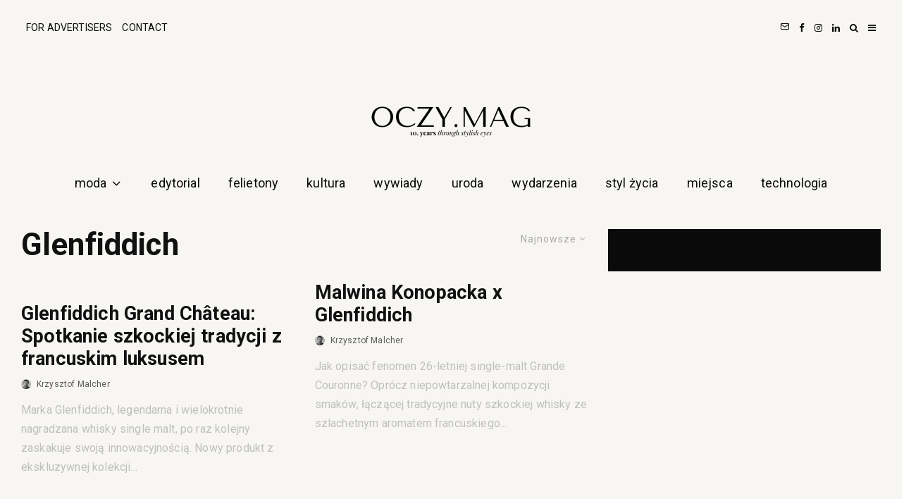

--- FILE ---
content_type: text/html; charset=UTF-8
request_url: https://oczy-mag.pl/tag/glenfiddich/
body_size: 28434
content:
<!DOCTYPE html>
<html dir="ltr" lang="pl-PL" prefix="og: https://ogp.me/ns#">
<head>
	<meta charset="UTF-8">
			<meta name="viewport" content="width=device-width, initial-scale=1">
		<link rel="profile" href="http://gmpg.org/xfn/11">
		<meta name="theme-color" content="#000000">
	<title>Glenfiddich</title>

		<!-- All in One SEO 4.9.3 - aioseo.com -->
	<meta name="robots" content="max-image-preview:large" />
	<meta name="google-site-verification" content="9Q2x18--3Si48zYfl_rY6pAVy3JiqyPBWn09K6BVPBs" />
	<link rel="canonical" href="https://oczy-mag.pl/tag/glenfiddich/" />
	<meta name="generator" content="All in One SEO (AIOSEO) 4.9.3" />
		<script type="application/ld+json" class="aioseo-schema">
			{"@context":"https:\/\/schema.org","@graph":[{"@type":"BreadcrumbList","@id":"https:\/\/oczy-mag.pl\/tag\/glenfiddich\/#breadcrumblist","itemListElement":[{"@type":"ListItem","@id":"https:\/\/oczy-mag.pl#listItem","position":1,"name":"Home","item":"https:\/\/oczy-mag.pl","nextItem":{"@type":"ListItem","@id":"https:\/\/oczy-mag.pl\/tag\/glenfiddich\/#listItem","name":"Glenfiddich"}},{"@type":"ListItem","@id":"https:\/\/oczy-mag.pl\/tag\/glenfiddich\/#listItem","position":2,"name":"Glenfiddich","previousItem":{"@type":"ListItem","@id":"https:\/\/oczy-mag.pl#listItem","name":"Home"}}]},{"@type":"CollectionPage","@id":"https:\/\/oczy-mag.pl\/tag\/glenfiddich\/#collectionpage","url":"https:\/\/oczy-mag.pl\/tag\/glenfiddich\/","name":"Glenfiddich","inLanguage":"pl-PL","isPartOf":{"@id":"https:\/\/oczy-mag.pl\/#website"},"breadcrumb":{"@id":"https:\/\/oczy-mag.pl\/tag\/glenfiddich\/#breadcrumblist"}},{"@type":"Organization","@id":"https:\/\/oczy-mag.pl\/#organization","name":"OCZY.MAG","description":"Nie b\u0105d\u017a tylko podgl\u0105daczem - zawsze kto\u015b na Ciebie patrzy. \ud83d\udc40","url":"https:\/\/oczy-mag.pl\/","logo":{"@type":"ImageObject","url":"https:\/\/oczy-mag.pl\/wp-content\/uploads\/2025\/01\/LogoHeaderRetina.png","@id":"https:\/\/oczy-mag.pl\/tag\/glenfiddich\/#organizationLogo","width":600,"height":77},"image":{"@id":"https:\/\/oczy-mag.pl\/tag\/glenfiddich\/#organizationLogo"},"sameAs":["https:\/\/www.facebook.com\/oczy.mag\/","https:\/\/www.instagram.com\/oczy.mag","https:\/\/youtube.com\/@oczymag","https:\/\/linkedin.com\/company\/68201079\/"]},{"@type":"WebSite","@id":"https:\/\/oczy-mag.pl\/#website","url":"https:\/\/oczy-mag.pl\/","name":"OCZY.MAG","alternateName":"OCZY.MAG","description":"Nie b\u0105d\u017a tylko podgl\u0105daczem - zawsze kto\u015b na Ciebie patrzy. \ud83d\udc40","inLanguage":"pl-PL","publisher":{"@id":"https:\/\/oczy-mag.pl\/#organization"}}]}
		</script>
		<!-- All in One SEO -->

<link rel='dns-prefetch' href='//fonts.googleapis.com' />
<link rel="alternate" type="application/rss+xml" title="OCZY.MAG &raquo; Kanał z wpisami" href="https://oczy-mag.pl/feed/" />
<link rel="alternate" type="application/rss+xml" title="OCZY.MAG &raquo; Kanał z komentarzami" href="https://oczy-mag.pl/comments/feed/" />
<link rel="alternate" type="application/rss+xml" title="OCZY.MAG &raquo; Kanał z wpisami otagowanymi jako Glenfiddich" href="https://oczy-mag.pl/tag/glenfiddich/feed/" />
<style id='wp-img-auto-sizes-contain-inline-css' type='text/css'>
img:is([sizes=auto i],[sizes^="auto," i]){contain-intrinsic-size:3000px 1500px}
/*# sourceURL=wp-img-auto-sizes-contain-inline-css */
</style>
<style id='wp-emoji-styles-inline-css' type='text/css'>

	img.wp-smiley, img.emoji {
		display: inline !important;
		border: none !important;
		box-shadow: none !important;
		height: 1em !important;
		width: 1em !important;
		margin: 0 0.07em !important;
		vertical-align: -0.1em !important;
		background: none !important;
		padding: 0 !important;
	}
/*# sourceURL=wp-emoji-styles-inline-css */
</style>
<style id='wp-block-library-inline-css' type='text/css'>
:root{--wp-block-synced-color:#7a00df;--wp-block-synced-color--rgb:122,0,223;--wp-bound-block-color:var(--wp-block-synced-color);--wp-editor-canvas-background:#ddd;--wp-admin-theme-color:#007cba;--wp-admin-theme-color--rgb:0,124,186;--wp-admin-theme-color-darker-10:#006ba1;--wp-admin-theme-color-darker-10--rgb:0,107,160.5;--wp-admin-theme-color-darker-20:#005a87;--wp-admin-theme-color-darker-20--rgb:0,90,135;--wp-admin-border-width-focus:2px}@media (min-resolution:192dpi){:root{--wp-admin-border-width-focus:1.5px}}.wp-element-button{cursor:pointer}:root .has-very-light-gray-background-color{background-color:#eee}:root .has-very-dark-gray-background-color{background-color:#313131}:root .has-very-light-gray-color{color:#eee}:root .has-very-dark-gray-color{color:#313131}:root .has-vivid-green-cyan-to-vivid-cyan-blue-gradient-background{background:linear-gradient(135deg,#00d084,#0693e3)}:root .has-purple-crush-gradient-background{background:linear-gradient(135deg,#34e2e4,#4721fb 50%,#ab1dfe)}:root .has-hazy-dawn-gradient-background{background:linear-gradient(135deg,#faaca8,#dad0ec)}:root .has-subdued-olive-gradient-background{background:linear-gradient(135deg,#fafae1,#67a671)}:root .has-atomic-cream-gradient-background{background:linear-gradient(135deg,#fdd79a,#004a59)}:root .has-nightshade-gradient-background{background:linear-gradient(135deg,#330968,#31cdcf)}:root .has-midnight-gradient-background{background:linear-gradient(135deg,#020381,#2874fc)}:root{--wp--preset--font-size--normal:16px;--wp--preset--font-size--huge:42px}.has-regular-font-size{font-size:1em}.has-larger-font-size{font-size:2.625em}.has-normal-font-size{font-size:var(--wp--preset--font-size--normal)}.has-huge-font-size{font-size:var(--wp--preset--font-size--huge)}.has-text-align-center{text-align:center}.has-text-align-left{text-align:left}.has-text-align-right{text-align:right}.has-fit-text{white-space:nowrap!important}#end-resizable-editor-section{display:none}.aligncenter{clear:both}.items-justified-left{justify-content:flex-start}.items-justified-center{justify-content:center}.items-justified-right{justify-content:flex-end}.items-justified-space-between{justify-content:space-between}.screen-reader-text{border:0;clip-path:inset(50%);height:1px;margin:-1px;overflow:hidden;padding:0;position:absolute;width:1px;word-wrap:normal!important}.screen-reader-text:focus{background-color:#ddd;clip-path:none;color:#444;display:block;font-size:1em;height:auto;left:5px;line-height:normal;padding:15px 23px 14px;text-decoration:none;top:5px;width:auto;z-index:100000}html :where(.has-border-color){border-style:solid}html :where([style*=border-top-color]){border-top-style:solid}html :where([style*=border-right-color]){border-right-style:solid}html :where([style*=border-bottom-color]){border-bottom-style:solid}html :where([style*=border-left-color]){border-left-style:solid}html :where([style*=border-width]){border-style:solid}html :where([style*=border-top-width]){border-top-style:solid}html :where([style*=border-right-width]){border-right-style:solid}html :where([style*=border-bottom-width]){border-bottom-style:solid}html :where([style*=border-left-width]){border-left-style:solid}html :where(img[class*=wp-image-]){height:auto;max-width:100%}:where(figure){margin:0 0 1em}html :where(.is-position-sticky){--wp-admin--admin-bar--position-offset:var(--wp-admin--admin-bar--height,0px)}@media screen and (max-width:600px){html :where(.is-position-sticky){--wp-admin--admin-bar--position-offset:0px}}

/*# sourceURL=wp-block-library-inline-css */
</style><style id='wp-block-paragraph-inline-css' type='text/css'>
.is-small-text{font-size:.875em}.is-regular-text{font-size:1em}.is-large-text{font-size:2.25em}.is-larger-text{font-size:3em}.has-drop-cap:not(:focus):first-letter{float:left;font-size:8.4em;font-style:normal;font-weight:100;line-height:.68;margin:.05em .1em 0 0;text-transform:uppercase}body.rtl .has-drop-cap:not(:focus):first-letter{float:none;margin-left:.1em}p.has-drop-cap.has-background{overflow:hidden}:root :where(p.has-background){padding:1.25em 2.375em}:where(p.has-text-color:not(.has-link-color)) a{color:inherit}p.has-text-align-left[style*="writing-mode:vertical-lr"],p.has-text-align-right[style*="writing-mode:vertical-rl"]{rotate:180deg}
/*# sourceURL=https://oczy-mag.pl/wp-includes/blocks/paragraph/style.min.css */
</style>
<style id='wp-block-quote-inline-css' type='text/css'>
.wp-block-quote{box-sizing:border-box;overflow-wrap:break-word}.wp-block-quote.is-large:where(:not(.is-style-plain)),.wp-block-quote.is-style-large:where(:not(.is-style-plain)){margin-bottom:1em;padding:0 1em}.wp-block-quote.is-large:where(:not(.is-style-plain)) p,.wp-block-quote.is-style-large:where(:not(.is-style-plain)) p{font-size:1.5em;font-style:italic;line-height:1.6}.wp-block-quote.is-large:where(:not(.is-style-plain)) cite,.wp-block-quote.is-large:where(:not(.is-style-plain)) footer,.wp-block-quote.is-style-large:where(:not(.is-style-plain)) cite,.wp-block-quote.is-style-large:where(:not(.is-style-plain)) footer{font-size:1.125em;text-align:right}.wp-block-quote>cite{display:block}
/*# sourceURL=https://oczy-mag.pl/wp-includes/blocks/quote/style.min.css */
</style>
<style id='global-styles-inline-css' type='text/css'>
:root{--wp--preset--aspect-ratio--square: 1;--wp--preset--aspect-ratio--4-3: 4/3;--wp--preset--aspect-ratio--3-4: 3/4;--wp--preset--aspect-ratio--3-2: 3/2;--wp--preset--aspect-ratio--2-3: 2/3;--wp--preset--aspect-ratio--16-9: 16/9;--wp--preset--aspect-ratio--9-16: 9/16;--wp--preset--color--black: #000000;--wp--preset--color--cyan-bluish-gray: #abb8c3;--wp--preset--color--white: #ffffff;--wp--preset--color--pale-pink: #f78da7;--wp--preset--color--vivid-red: #cf2e2e;--wp--preset--color--luminous-vivid-orange: #ff6900;--wp--preset--color--luminous-vivid-amber: #fcb900;--wp--preset--color--light-green-cyan: #7bdcb5;--wp--preset--color--vivid-green-cyan: #00d084;--wp--preset--color--pale-cyan-blue: #8ed1fc;--wp--preset--color--vivid-cyan-blue: #0693e3;--wp--preset--color--vivid-purple: #9b51e0;--wp--preset--gradient--vivid-cyan-blue-to-vivid-purple: linear-gradient(135deg,rgb(6,147,227) 0%,rgb(155,81,224) 100%);--wp--preset--gradient--light-green-cyan-to-vivid-green-cyan: linear-gradient(135deg,rgb(122,220,180) 0%,rgb(0,208,130) 100%);--wp--preset--gradient--luminous-vivid-amber-to-luminous-vivid-orange: linear-gradient(135deg,rgb(252,185,0) 0%,rgb(255,105,0) 100%);--wp--preset--gradient--luminous-vivid-orange-to-vivid-red: linear-gradient(135deg,rgb(255,105,0) 0%,rgb(207,46,46) 100%);--wp--preset--gradient--very-light-gray-to-cyan-bluish-gray: linear-gradient(135deg,rgb(238,238,238) 0%,rgb(169,184,195) 100%);--wp--preset--gradient--cool-to-warm-spectrum: linear-gradient(135deg,rgb(74,234,220) 0%,rgb(151,120,209) 20%,rgb(207,42,186) 40%,rgb(238,44,130) 60%,rgb(251,105,98) 80%,rgb(254,248,76) 100%);--wp--preset--gradient--blush-light-purple: linear-gradient(135deg,rgb(255,206,236) 0%,rgb(152,150,240) 100%);--wp--preset--gradient--blush-bordeaux: linear-gradient(135deg,rgb(254,205,165) 0%,rgb(254,45,45) 50%,rgb(107,0,62) 100%);--wp--preset--gradient--luminous-dusk: linear-gradient(135deg,rgb(255,203,112) 0%,rgb(199,81,192) 50%,rgb(65,88,208) 100%);--wp--preset--gradient--pale-ocean: linear-gradient(135deg,rgb(255,245,203) 0%,rgb(182,227,212) 50%,rgb(51,167,181) 100%);--wp--preset--gradient--electric-grass: linear-gradient(135deg,rgb(202,248,128) 0%,rgb(113,206,126) 100%);--wp--preset--gradient--midnight: linear-gradient(135deg,rgb(2,3,129) 0%,rgb(40,116,252) 100%);--wp--preset--font-size--small: 13px;--wp--preset--font-size--medium: 20px;--wp--preset--font-size--large: 36px;--wp--preset--font-size--x-large: 42px;--wp--preset--spacing--20: 0.44rem;--wp--preset--spacing--30: 0.67rem;--wp--preset--spacing--40: 1rem;--wp--preset--spacing--50: 1.5rem;--wp--preset--spacing--60: 2.25rem;--wp--preset--spacing--70: 3.38rem;--wp--preset--spacing--80: 5.06rem;--wp--preset--shadow--natural: 6px 6px 9px rgba(0, 0, 0, 0.2);--wp--preset--shadow--deep: 12px 12px 50px rgba(0, 0, 0, 0.4);--wp--preset--shadow--sharp: 6px 6px 0px rgba(0, 0, 0, 0.2);--wp--preset--shadow--outlined: 6px 6px 0px -3px rgb(255, 255, 255), 6px 6px rgb(0, 0, 0);--wp--preset--shadow--crisp: 6px 6px 0px rgb(0, 0, 0);}:where(.is-layout-flex){gap: 0.5em;}:where(.is-layout-grid){gap: 0.5em;}body .is-layout-flex{display: flex;}.is-layout-flex{flex-wrap: wrap;align-items: center;}.is-layout-flex > :is(*, div){margin: 0;}body .is-layout-grid{display: grid;}.is-layout-grid > :is(*, div){margin: 0;}:where(.wp-block-columns.is-layout-flex){gap: 2em;}:where(.wp-block-columns.is-layout-grid){gap: 2em;}:where(.wp-block-post-template.is-layout-flex){gap: 1.25em;}:where(.wp-block-post-template.is-layout-grid){gap: 1.25em;}.has-black-color{color: var(--wp--preset--color--black) !important;}.has-cyan-bluish-gray-color{color: var(--wp--preset--color--cyan-bluish-gray) !important;}.has-white-color{color: var(--wp--preset--color--white) !important;}.has-pale-pink-color{color: var(--wp--preset--color--pale-pink) !important;}.has-vivid-red-color{color: var(--wp--preset--color--vivid-red) !important;}.has-luminous-vivid-orange-color{color: var(--wp--preset--color--luminous-vivid-orange) !important;}.has-luminous-vivid-amber-color{color: var(--wp--preset--color--luminous-vivid-amber) !important;}.has-light-green-cyan-color{color: var(--wp--preset--color--light-green-cyan) !important;}.has-vivid-green-cyan-color{color: var(--wp--preset--color--vivid-green-cyan) !important;}.has-pale-cyan-blue-color{color: var(--wp--preset--color--pale-cyan-blue) !important;}.has-vivid-cyan-blue-color{color: var(--wp--preset--color--vivid-cyan-blue) !important;}.has-vivid-purple-color{color: var(--wp--preset--color--vivid-purple) !important;}.has-black-background-color{background-color: var(--wp--preset--color--black) !important;}.has-cyan-bluish-gray-background-color{background-color: var(--wp--preset--color--cyan-bluish-gray) !important;}.has-white-background-color{background-color: var(--wp--preset--color--white) !important;}.has-pale-pink-background-color{background-color: var(--wp--preset--color--pale-pink) !important;}.has-vivid-red-background-color{background-color: var(--wp--preset--color--vivid-red) !important;}.has-luminous-vivid-orange-background-color{background-color: var(--wp--preset--color--luminous-vivid-orange) !important;}.has-luminous-vivid-amber-background-color{background-color: var(--wp--preset--color--luminous-vivid-amber) !important;}.has-light-green-cyan-background-color{background-color: var(--wp--preset--color--light-green-cyan) !important;}.has-vivid-green-cyan-background-color{background-color: var(--wp--preset--color--vivid-green-cyan) !important;}.has-pale-cyan-blue-background-color{background-color: var(--wp--preset--color--pale-cyan-blue) !important;}.has-vivid-cyan-blue-background-color{background-color: var(--wp--preset--color--vivid-cyan-blue) !important;}.has-vivid-purple-background-color{background-color: var(--wp--preset--color--vivid-purple) !important;}.has-black-border-color{border-color: var(--wp--preset--color--black) !important;}.has-cyan-bluish-gray-border-color{border-color: var(--wp--preset--color--cyan-bluish-gray) !important;}.has-white-border-color{border-color: var(--wp--preset--color--white) !important;}.has-pale-pink-border-color{border-color: var(--wp--preset--color--pale-pink) !important;}.has-vivid-red-border-color{border-color: var(--wp--preset--color--vivid-red) !important;}.has-luminous-vivid-orange-border-color{border-color: var(--wp--preset--color--luminous-vivid-orange) !important;}.has-luminous-vivid-amber-border-color{border-color: var(--wp--preset--color--luminous-vivid-amber) !important;}.has-light-green-cyan-border-color{border-color: var(--wp--preset--color--light-green-cyan) !important;}.has-vivid-green-cyan-border-color{border-color: var(--wp--preset--color--vivid-green-cyan) !important;}.has-pale-cyan-blue-border-color{border-color: var(--wp--preset--color--pale-cyan-blue) !important;}.has-vivid-cyan-blue-border-color{border-color: var(--wp--preset--color--vivid-cyan-blue) !important;}.has-vivid-purple-border-color{border-color: var(--wp--preset--color--vivid-purple) !important;}.has-vivid-cyan-blue-to-vivid-purple-gradient-background{background: var(--wp--preset--gradient--vivid-cyan-blue-to-vivid-purple) !important;}.has-light-green-cyan-to-vivid-green-cyan-gradient-background{background: var(--wp--preset--gradient--light-green-cyan-to-vivid-green-cyan) !important;}.has-luminous-vivid-amber-to-luminous-vivid-orange-gradient-background{background: var(--wp--preset--gradient--luminous-vivid-amber-to-luminous-vivid-orange) !important;}.has-luminous-vivid-orange-to-vivid-red-gradient-background{background: var(--wp--preset--gradient--luminous-vivid-orange-to-vivid-red) !important;}.has-very-light-gray-to-cyan-bluish-gray-gradient-background{background: var(--wp--preset--gradient--very-light-gray-to-cyan-bluish-gray) !important;}.has-cool-to-warm-spectrum-gradient-background{background: var(--wp--preset--gradient--cool-to-warm-spectrum) !important;}.has-blush-light-purple-gradient-background{background: var(--wp--preset--gradient--blush-light-purple) !important;}.has-blush-bordeaux-gradient-background{background: var(--wp--preset--gradient--blush-bordeaux) !important;}.has-luminous-dusk-gradient-background{background: var(--wp--preset--gradient--luminous-dusk) !important;}.has-pale-ocean-gradient-background{background: var(--wp--preset--gradient--pale-ocean) !important;}.has-electric-grass-gradient-background{background: var(--wp--preset--gradient--electric-grass) !important;}.has-midnight-gradient-background{background: var(--wp--preset--gradient--midnight) !important;}.has-small-font-size{font-size: var(--wp--preset--font-size--small) !important;}.has-medium-font-size{font-size: var(--wp--preset--font-size--medium) !important;}.has-large-font-size{font-size: var(--wp--preset--font-size--large) !important;}.has-x-large-font-size{font-size: var(--wp--preset--font-size--x-large) !important;}
/*# sourceURL=global-styles-inline-css */
</style>

<style id='classic-theme-styles-inline-css' type='text/css'>
/*! This file is auto-generated */
.wp-block-button__link{color:#fff;background-color:#32373c;border-radius:9999px;box-shadow:none;text-decoration:none;padding:calc(.667em + 2px) calc(1.333em + 2px);font-size:1.125em}.wp-block-file__button{background:#32373c;color:#fff;text-decoration:none}
/*# sourceURL=/wp-includes/css/classic-themes.min.css */
</style>
<style id='age-gate-custom-inline-css' type='text/css'>
:root{--ag-background-color: rgba(0,0,0,1);--ag-background-image-position: center center;--ag-background-image-opacity: 1;--ag-form-background: rgba(255,255,255,1);--ag-text-color: #000000;--ag-blur: 5px;}
/*# sourceURL=age-gate-custom-inline-css */
</style>
<link rel='stylesheet' id='age-gate-css' href='https://oczy-mag.pl/wp-content/plugins/age-gate/dist/main.css?ver=3.7.2' type='text/css' media='all' />
<style id='age-gate-options-inline-css' type='text/css'>
:root{--ag-background-color: rgba(0,0,0,1);--ag-background-image-position: center center;--ag-background-image-opacity: 1;--ag-form-background: rgba(255,255,255,1);--ag-text-color: #000000;--ag-blur: 5px;}
/*# sourceURL=age-gate-options-inline-css */
</style>
<link rel='stylesheet' id='lets-review-api-css' href='https://oczy-mag.pl/wp-content/plugins/lets-review/assets/css/style-api.min.css?ver=3.4.3' type='text/css' media='all' />
<link rel='stylesheet' id='font-awesome-css' href='https://oczy-mag.pl/wp-content/plugins/lets-review/assets/fonts/fontawesome/css/fontawesome.min.css?ver=3.4.3' type='text/css' media='all' />
<link rel='stylesheet' id='font-awesome-regular-css' href='https://oczy-mag.pl/wp-content/plugins/lets-review/assets/fonts/fontawesome/css/regular.min.css?ver=3.4.3' type='text/css' media='all' />
<link rel='stylesheet' id='font-awesome-solid-css' href='https://oczy-mag.pl/wp-content/plugins/lets-review/assets/fonts/fontawesome/css/solid.min.css?ver=3.4.3' type='text/css' media='all' />
<link rel='stylesheet' id='mailerlite_forms.css-css' href='https://oczy-mag.pl/wp-content/plugins/official-mailerlite-sign-up-forms/assets/css/mailerlite_forms.css?ver=1.7.18' type='text/css' media='all' />
<link rel='stylesheet' id='ppress-frontend-css' href='https://oczy-mag.pl/wp-content/plugins/wp-user-avatar/assets/css/frontend.min.css?ver=4.16.8' type='text/css' media='all' />
<link rel='stylesheet' id='ppress-flatpickr-css' href='https://oczy-mag.pl/wp-content/plugins/wp-user-avatar/assets/flatpickr/flatpickr.min.css?ver=4.16.8' type='text/css' media='all' />
<link rel='stylesheet' id='ppress-select2-css' href='https://oczy-mag.pl/wp-content/plugins/wp-user-avatar/assets/select2/select2.min.css?ver=6.9' type='text/css' media='all' />
<link rel='stylesheet' id='lets-live-blog-css' href='https://oczy-mag.pl/wp-content/plugins/lets-live-blog/frontend/css/style.min.css?ver=1.2.2' type='text/css' media='all' />
<link rel='stylesheet' id='lets-live-blog-icons-css' href='https://oczy-mag.pl/wp-content/plugins/lets-live-blog/frontend/css/fonts/style.css?ver=1.2.2' type='text/css' media='all' />
<link rel='stylesheet' id='zeen-style-css' href='https://oczy-mag.pl/wp-content/themes/zeen/assets/css/style.min.css?ver=1736769627' type='text/css' media='all' />
<style id='zeen-style-inline-css' type='text/css'>
.content-bg, .block-skin-5:not(.skin-inner), .block-skin-5.skin-inner > .tipi-row-inner-style, .article-layout-skin-1.title-cut-bl .hero-wrap .meta:before, .article-layout-skin-1.title-cut-bc .hero-wrap .meta:before, .article-layout-skin-1.title-cut-bl .hero-wrap .share-it:before, .article-layout-skin-1.title-cut-bc .hero-wrap .share-it:before, .standard-archive .page-header, .skin-dark .flickity-viewport, .zeen__var__options label { background: #f7f6f3;}a.zeen-pin-it{position: absolute}.background.mask {background-color: transparent}.side-author__wrap .mask a {display:inline-block;height:70px}.timed-pup,.modal-wrap {position:fixed;visibility:hidden}.to-top__fixed .to-top a{background-color:#000000; color: #fff}.article-layout-skin-1 .splitter--fade:before { background: linear-gradient(0, rgba(247,246,243,1) 0%, rgba(247,246,243,0) 100%); }.block-wrap-native .splitter--fade:before, .block-wrap-native .splitter--fade:after { background: linear-gradient(0, rgba(247,246,243,1) 0%, rgba(0,0,0,0) 80%); }.splitter .shape--fill { fill: #f7f6f3 }.wpcf7-form-control.wpcf7-text, .wpcf7-form-control.wpcf7-text[type="text"], .wpcf7-form-control.wpcf7-text[type="email"], .wpcf7-form-control.wpcf7-textarea, .hero, .mask, .preview-grid .mask, .preview-slider .mask, .user-page-box { background: #e6e5e2; }#block-wrap-522 .tipi-row-inner-style{ ;}.site-inner { background-color: #121212; }.splitter svg g { fill: #121212; }.inline-post .block article .title { font-size: 20px;}input[type=submit], button, .tipi-button,.button,.wpcf7-submit,.button__back__home{ border-radius: 0; }.fontfam-1 { font-family: .bbh-sans-hegarty-regular {   font-family: "BBH Sans Hegarty", sans-serif;   font-weight: 400;   font-style: normal; }!important;}input,input[type="number"],.body-f1, .quotes-f1 blockquote, .quotes-f1 q, .by-f1 .byline, .sub-f1 .subtitle, .wh-f1 .widget-title, .headings-f1 h1, .headings-f1 h2, .headings-f1 h3, .headings-f1 h4, .headings-f1 h5, .headings-f1 h6, .font-1, div.jvectormap-tip {font-family:.bbh-sans-hegarty-regular {   font-family: "BBH Sans Hegarty", sans-serif;   font-weight: 400;   font-style: normal; };font-weight: 600;font-style: normal;}.fontfam-2 { font-family:'Roboto',sans-serif!important; }input[type=submit], button, .tipi-button,.button,.wpcf7-submit,.button__back__home,.body-f2, .quotes-f2 blockquote, .quotes-f2 q, .by-f2 .byline, .sub-f2 .subtitle, .wh-f2 .widget-title, .headings-f2 h1, .headings-f2 h2, .headings-f2 h3, .headings-f2 h4, .headings-f2 h5, .headings-f2 h6, .font-2 {font-family:'Roboto',sans-serif;font-weight: 400;font-style: normal;}.fontfam-3 { font-family:'Roboto',sans-serif!important;}.body-f3, .quotes-f3 blockquote, .quotes-f3 q, .by-f3 .byline, .sub-f3 .subtitle, .wh-f3 .widget-title, .headings-f3 h1, .headings-f3 h2, .headings-f3 h3, .headings-f3 h4, .headings-f3 h5, .headings-f3 h6, .font-3 {font-family:'Roboto',sans-serif;font-style: normal;font-weight: 400;}.tipi-row, .tipi-builder-on .contents-wrap > p { max-width: 1400px ; }.slider-columns--3 article { width: 416.66666666667px }.slider-columns--2 article { width: 640px }.slider-columns--4 article { width: 305px }.single .site-content .tipi-row { max-width: 1400px ; }.single-product .site-content .tipi-row { max-width: 1400px ; }.date--secondary { color: #000000; }.date--main { color: #000000; }.global-accent-border { border-color: #000000; }.trending-accent-border { border-color: #121212; }.trending-accent-bg { border-color: #121212; }.wpcf7-submit, .tipi-button.block-loader { background: #121212; }.wpcf7-submit:hover, .tipi-button.block-loader:hover { background: #121212; }.tipi-button.block-loader { color: #ffffff!important; }.wpcf7-submit { background: #18181e; }.wpcf7-submit:hover { background: #111; }.global-accent-bg, .icon-base-2:hover .icon-bg, #progress { background-color: #000000; }.global-accent-text, .mm-submenu-2 .mm-51 .menu-wrap > .sub-menu > li > a { color: #000000; }body { color:#444;}.excerpt { color:#bfbfbf;}.mode--alt--b .excerpt, .block-skin-2 .excerpt, .block-skin-2 .preview-classic .custom-button__fill-2 { color:#888!important;}.read-more-wrap { color:#767676;}.logo-fallback a { color:#000!important;}.site-mob-header .logo-fallback a { color:#000!important;}blockquote:not(.comment-excerpt) { color:#111;}.mode--alt--b blockquote:not(.comment-excerpt), .mode--alt--b .block-skin-0.block-wrap-quote .block-wrap-quote blockquote:not(.comment-excerpt), .mode--alt--b .block-skin-0.block-wrap-quote .block-wrap-quote blockquote:not(.comment-excerpt) span { color:#fff!important;}.byline, .byline a { color:#5c5c5c;}.mode--alt--b .block-wrap-classic .byline, .mode--alt--b .block-wrap-classic .byline a, .mode--alt--b .block-wrap-thumbnail .byline, .mode--alt--b .block-wrap-thumbnail .byline a, .block-skin-2 .byline a, .block-skin-2 .byline { color:#888;}.preview-classic .meta .title, .preview-thumbnail .meta .title,.preview-56 .meta .title{ color:#111;}h1, h2, h3, h4, h5, h6, .block-title { color:#111;}.sidebar-widget  .widget-title { color:#111!important;}.link-color-wrap p > a, .link-color-wrap p > em a, .link-color-wrap p > strong a {
			text-decoration: underline; text-decoration-color: #000000; text-decoration-thickness: 1px; text-decoration-style:solid}.link-color-wrap a, .woocommerce-Tabs-panel--description a { color: #333; }.mode--alt--b .link-color-wrap a, .mode--alt--b .woocommerce-Tabs-panel--description a { color: #888; }.copyright, .site-footer .bg-area-inner .copyright a { color: #8e8e8e; }.link-color-wrap a:hover { color: #000; }.mode--alt--b .link-color-wrap a:hover { color: #555; }body{line-height:1.66}input[type=submit], button, .tipi-button,.button,.wpcf7-submit,.button__back__home{letter-spacing:0.03em}.sub-menu a:not(.tipi-button){letter-spacing:0.1em}.widget-title{letter-spacing:0.15em}html, body{font-size:15px}.byline{font-size:12px}input[type=submit], button, .tipi-button,.button,.wpcf7-submit,.button__back__home{font-size:11px}.excerpt{font-size:15px}.logo-fallback, .secondary-wrap .logo-fallback a{font-size:22px}.logo span{font-size:12px}.breadcrumbs{font-size:10px}.hero-meta.tipi-s-typo .title{font-size:20px}.hero-meta.tipi-s-typo .subtitle{font-size:15px}.hero-meta.tipi-m-typo .title{font-size:20px}.hero-meta.tipi-m-typo .subtitle{font-size:15px}.hero-meta.tipi-xl-typo .title{font-size:20px}.hero-meta.tipi-xl-typo .subtitle{font-size:15px}.block-html-content h1, .single-content .entry-content h1{font-size:20px}.block-html-content h2, .single-content .entry-content h2{font-size:20px}.block-html-content h3, .single-content .entry-content h3{font-size:20px}.block-html-content h4, .single-content .entry-content h4{font-size:20px}.block-html-content h5, .single-content .entry-content h5{font-size:18px}.footer-block-links{font-size:8px}blockquote, q{font-size:20px}.site-footer .copyright{font-size:12px}.footer-navigation{font-size:12px}.site-footer .menu-icons{font-size:12px}.block-title, .page-title{font-size:24px}.block-subtitle{font-size:18px}.block-col-self .preview-2 .title{font-size:22px}.block-wrap-classic .tipi-m-typo .title-wrap .title{font-size:22px}.tipi-s-typo .title, .ppl-s-3 .tipi-s-typo .title, .zeen-col--wide .ppl-s-3 .tipi-s-typo .title, .preview-1 .title, .preview-21:not(.tipi-xs-typo) .title{font-size:22px}.tipi-xs-typo .title, .tipi-basket-wrap .basket-item .title{font-size:15px}.meta .read-more-wrap{font-size:11px}.widget-title{font-size:12px}.split-1:not(.preview-thumbnail) .mask{-webkit-flex: 0 0 calc( 34% - 15px);
					-ms-flex: 0 0 calc( 34% - 15px);
					flex: 0 0 calc( 34% - 15px);
					width: calc( 34% - 15px);}.preview-thumbnail .mask{-webkit-flex: 0 0 65px;
					-ms-flex: 0 0 65px;
					flex: 0 0 65px;
					width: 65px;}.footer-lower-area{padding-top:40px}.footer-lower-area{padding-bottom:40px}.footer-upper-area{padding-bottom:40px}.footer-upper-area{padding-top:40px}.footer-widget-wrap{padding-bottom:40px}.footer-widget-wrap{padding-top:40px}.tipi-button-cta-header{font-size:12px}.block-wrap-grid .tipi-xl-typo .title{font-size:22px}.block-wrap-grid .tipi-l-typo .title{font-size:22px}.block-wrap-grid .tipi-m-typo .title-wrap .title, .block-94 .block-piece-2 .tipi-xs-12 .title-wrap .title, .zeen-col--wide .block-wrap-grid:not(.block-wrap-81):not(.block-wrap-82) .tipi-m-typo .title-wrap .title, .zeen-col--wide .block-wrap-grid .tipi-l-typo .title, .zeen-col--wide .block-wrap-grid .tipi-xl-typo .title{font-size:22px}.block-wrap-grid .tipi-s-typo .title-wrap .title, .block-92 .block-piece-2 article .title-wrap .title, .block-94 .block-piece-2 .tipi-xs-6 .title-wrap .title{font-size:18px!important}.block-wrap-grid .tipi-s-typo .title-wrap .subtitle, .block-92 .block-piece-2 article .title-wrap .subtitle, .block-94 .block-piece-2 .tipi-xs-6 .title-wrap .subtitle{font-size:18px}.block-wrap-grid .tipi-m-typo .title-wrap .subtitle, .block-wrap-grid .tipi-l-typo .title-wrap .subtitle, .block-wrap-grid .tipi-xl-typo .title-wrap .subtitle, .block-94 .block-piece-2 .tipi-xs-12 .title-wrap .subtitle, .zeen-col--wide .block-wrap-grid:not(.block-wrap-81):not(.block-wrap-82) .tipi-m-typo .title-wrap .subtitle{font-size:20px}.preview-grid .read-more-wrap{font-size:11px}blockquote {font-style:italic;}input[type=submit], button, .tipi-button,.button,.wpcf7-submit,.button__back__home{ text-transform: uppercase; }.entry-title{ text-transform: none; }.logo-fallback{ text-transform: none; }.block-wrap-slider .title-wrap .title{ text-transform: none; }.block-wrap-grid .title-wrap .title, .tile-design-4 .meta .title-wrap .title{ text-transform: none; }.block-wrap-classic .title-wrap .title{ text-transform: none; }.block-title{ text-transform: none; }.meta .excerpt .read-more{ text-transform: uppercase; }.preview-grid .read-more{ text-transform: uppercase; }.block-subtitle{ text-transform: none; }.byline{ text-transform: none; }.widget-title{ text-transform: uppercase; }.main-navigation .menu-item, .main-navigation .menu-icon .menu-icon--text{ text-transform: none; }.secondary-navigation, .secondary-wrap .menu-icon .menu-icon--text{ text-transform: uppercase; }.footer-lower-area .menu-item, .footer-lower-area .menu-icon span{ text-transform: none; }.sub-menu a:not(.tipi-button){ text-transform: none; }.site-mob-header .menu-item, .site-mob-header .menu-icon span{ text-transform: uppercase; }.single-content .entry-content h1, .single-content .entry-content h2, .single-content .entry-content h3, .single-content .entry-content h4, .single-content .entry-content h5, .single-content .entry-content h6, .meta__full h1, .meta__full h2, .meta__full h3, .meta__full h4, .meta__full h5, .bbp__thread__title{ text-transform: none; }.mm-submenu-2 .mm-11 .menu-wrap > *, .mm-submenu-2 .mm-31 .menu-wrap > *, .mm-submenu-2 .mm-21 .menu-wrap > *, .mm-submenu-2 .mm-51 .menu-wrap > *  { border-top: 0px solid transparent; }.separation-border { margin-bottom: 0px; }.load-more-wrap-1 { padding-top: 0px; }.block-wrap-classic .inf-spacer + .block:not(.block-62) { margin-top: 0px; }.separation-border-style { border-bottom: 0px #f4f4f4 solid;padding-bottom:40px;}@media only screen and (max-width: 480px) {.separation-border-style { padding-bottom: 15px; }.separation-border { margin-bottom: 15px;}}.grid-spacing { border-top-width: 60px; }.sidebar-wrap .sidebar { padding-right: 30px; padding-left: 30px; padding-top:0px; padding-bottom:0px; }.sidebar-left .sidebar-wrap .sidebar { padding-right: 30px; padding-left: 30px; }@media only screen and (min-width: 481px) {.block-wrap-grid .block-title-area, .block-wrap-98 .block-piece-2 article:last-child { margin-bottom: -60px; }.block-wrap-92 .tipi-row-inner-box { margin-top: -60px; }.block-wrap-grid .only-filters { top: 60px; }.grid-spacing { border-right-width: 60px; }.block-fs {padding:60px;}.block-wrap-grid:not(.block-wrap-81) .block { width: calc( 100% + 60px ); }}@media only screen and (max-width: 859px) {.mobile__design--side .mask {
		width: calc( 34% - 15px);
	}}@media only screen and (min-width: 860px) {input[type=submit], button, .tipi-button,.button,.wpcf7-submit,.button__back__home{letter-spacing:0.09em}.hero-meta.tipi-s-typo .title{font-size:39px}.hero-meta.tipi-s-typo .subtitle{font-size:18px}.hero-meta.tipi-m-typo .title{font-size:30px}.hero-meta.tipi-m-typo .subtitle{font-size:18px}.hero-meta.tipi-xl-typo .title{font-size:30px}.hero-meta.tipi-xl-typo .subtitle{font-size:18px}.block-html-content h1, .single-content .entry-content h1{font-size:30px}.block-html-content h2, .single-content .entry-content h2{font-size:30px}.block-html-content h3, .single-content .entry-content h3{font-size:24px}.block-html-content h4, .single-content .entry-content h4{font-size:24px}blockquote, q{font-size:25px}.main-navigation, .main-navigation .menu-icon--text{font-size:12px}.sub-menu a:not(.tipi-button){font-size:12px}.main-navigation .menu-icon, .main-navigation .trending-icon-solo{font-size:12px}.secondary-wrap-v .standard-drop>a,.secondary-wrap, .secondary-wrap a, .secondary-wrap .menu-icon--text{font-size:11px}.secondary-wrap .menu-icon, .secondary-wrap .menu-icon a, .secondary-wrap .trending-icon-solo{font-size:13px}.block-wrap-grid .tipi-xl-typo .title{font-size:30px}.block-wrap-grid .tipi-l-typo .title{font-size:30px}.layout-side-info .details{width:130px;float:left}.mm-skin-4 .mm-art .menu-wrap, .mm-skin-4 .sub-menu, .trending-inline-drop .block-wrap, .trending-inline-drop, .trending-inline.dropper:hover { background: #111; }.mm-skin-4 .mm-art .menu-wrap .block-wrap:not(.tile-design-4):not(.classic-title-overlay) a, .mm-skin-4 .sub-menu a, .mm-skin-4 .dropper .block-title-area .block-title, .mm-skin-4 .dropper .block-title-area .block-title a, .mm-skin-4 .mm-art .tipi-arrow, .mm-skin-4 .drop-it article .price, .trending-inline-drop .trending-inline-wrap .block article a, .trending-inline-drop, .trending-inline.dropper:hover a { color: #fff; }.mm-skin-4 .mm-art .tipi-arrow, .trending-inline-drop .trending-selected { border-color: #fff; }.mm-skin-4 .mm-art .tipi-arrow i:after { background: #fff; }.title-contrast .hero-wrap { height: calc( 100vh - 222px ); }.block-col-self .block-71 .tipi-s-typo .title { font-size: 18px; }.zeen-col--narrow .block-wrap-classic .tipi-m-typo .title-wrap .title { font-size: 18px; }.secondary-wrap .menu-padding, .secondary-wrap .ul-padding > li > a {
			padding-top: 27px;
			padding-bottom: 11px;
		}}@media only screen and (min-width: 1240px) {.hero-l .single-content {padding-top: 45px}body{line-height:1.73}body{letter-spacing:0.01em}.site blockquote{letter-spacing:-0.02em}html, body{font-size:16px}.excerpt{font-size:16px}.logo-fallback, .secondary-wrap .logo-fallback a{font-size:30px}.breadcrumbs{font-size:13px}.hero-meta.tipi-s-typo .title{font-size:41px}.hero-meta.tipi-m-typo .title{font-size:44px}.hero-meta.tipi-xl-typo .title{font-size:50px}.hero-meta.tipi-xl-typo .subtitle{font-size:20px}.block-html-content h1, .single-content .entry-content h1{font-size:48px}.block-html-content h2, .single-content .entry-content h2{font-size:40px}.block-html-content h3, .single-content .entry-content h3{font-size:33px}.block-html-content h4, .single-content .entry-content h4{font-size:27px}blockquote, q{font-size:27px}.site-footer .menu-icons{font-size:18px}.main-navigation, .main-navigation .menu-icon--text{font-size:18px}.sub-menu a:not(.tipi-button){font-size:13px}.main-navigation .menu-icon, .main-navigation .trending-icon-solo{font-size:15px}.secondary-wrap-v .standard-drop>a,.secondary-wrap, .secondary-wrap a, .secondary-wrap .menu-icon--text{font-size:14px}.block-title, .page-title{font-size:44px}.block-subtitle{font-size:22px}.block-col-self .preview-2 .title{font-size:40px}.block-wrap-classic .tipi-m-typo .title-wrap .title{font-size:30px}.tipi-s-typo .title, .ppl-s-3 .tipi-s-typo .title, .zeen-col--wide .ppl-s-3 .tipi-s-typo .title, .preview-1 .title, .preview-21:not(.tipi-xs-typo) .title{font-size:27px}.widget-title{font-size:9px}.split-1:not(.preview-thumbnail) .mask{-webkit-flex: 0 0 calc( 44% - 15px);
					-ms-flex: 0 0 calc( 44% - 15px);
					flex: 0 0 calc( 44% - 15px);
					width: calc( 44% - 15px);}.preview-thumbnail .mask{-webkit-flex: 0 0 50px;
					-ms-flex: 0 0 50px;
					flex: 0 0 50px;
					width: 50px;}.footer-lower-area{padding-bottom:122px}.block-wrap-grid .tipi-xl-typo .title{font-size:45px}.block-wrap-grid .tipi-l-typo .title{font-size:36px}.block-wrap-grid .tipi-m-typo .title-wrap .title, .block-94 .block-piece-2 .tipi-xs-12 .title-wrap .title, .zeen-col--wide .block-wrap-grid:not(.block-wrap-81):not(.block-wrap-82) .tipi-m-typo .title-wrap .title, .zeen-col--wide .block-wrap-grid .tipi-l-typo .title, .zeen-col--wide .block-wrap-grid .tipi-xl-typo .title{font-size:24px}.block-wrap-grid .title{letter-spacing:0.02em}}.main-menu-bar-color-1 .current-menu-item > a, .main-menu-bar-color-1 .menu-main-menu > .dropper.active:not(.current-menu-item) > a { background-color: #000000;}.site-header a { color: #0a0a0a; }.site-skin-3.content-subscribe, .site-skin-3.content-subscribe .subtitle, .site-skin-3.content-subscribe input, .site-skin-3.content-subscribe h2 { color: #fff; } .site-skin-3.content-subscribe input[type="email"] { border-color: #fff; }.mob-menu-wrap a { color: #080808; }.mob-menu-wrap .mobile-navigation .mobile-search-wrap .search { border-color: #080808; }.sidebar-wrap .sidebar { border:0px #f2f2f2 solid ; }.content-area .zeen-widget { padding:30px 7px 30px; }.grid-meta-bg .mask:before { content: ""; background-image: linear-gradient(to top, #0a0a0a 0%, rgba(255,255,255,0) 100%); }.with-fi.preview-grid,.with-fi.preview-grid .byline,.with-fi.preview-grid .subtitle, .with-fi.preview-grid a { color: #fff; }.preview-grid .mask-overlay { opacity: 0 ; }@media (pointer: fine) {.with-fi.preview-grid:hover, .with-fi.preview-grid:hover .byline,.with-fi.preview-grid:hover .subtitle, .with-fi.preview-grid:hover a { color: #ffffff; }}.with-fi.preview-slider-overlay,.with-fi.preview-slider-overlay .byline,.with-fi.preview-slider-overlay .subtitle, .with-fi.preview-slider-overlay a { color: #fff; }.preview-slider-overlay .mask-overlay { opacity: 0.2 ; }@media (pointer: fine) {.preview-slider-overlay:hover .mask-overlay { opacity: 0.6 ; }}.site-footer .bg-area-inner, .site-footer .bg-area-inner .woo-product-rating span, .site-footer .bg-area-inner .stack-design-3 .meta { background-color: #121212; }.site-footer .bg-area-inner .background { background-image: none; opacity: 1; }.footer-lower-area { color: #fff; }.to-top-2 a { border-color: #fff; }.to-top-2 i:after { background: #fff; }.site-footer .bg-area-inner,.site-footer .bg-area-inner .byline,.site-footer .bg-area-inner a,.site-footer .bg-area-inner .widget_search form *,.site-footer .bg-area-inner h3,.site-footer .bg-area-inner .widget-title { color:#fff; }.site-footer .bg-area-inner .tipi-spin.tipi-row-inner-style:before { border-color:#fff; }.site-footer .footer-widget-bg-area, .site-footer .footer-widget-bg-area .woo-product-rating span, .site-footer .footer-widget-bg-area .stack-design-3 .meta { background-color: #f7f6f3; }.site-footer .footer-widget-bg-area .widget_search form, .site-footer .footer-widget-bg-area .widget_product_search form, .site-footer .footer-widget-bg-area .latl-input-wrap input { border-color: #e6e5e2; }.site-footer .footer-widget-bg-area .zeen-checkbox label .zeen-i { background: #e6e5e2; }.site-footer .footer-widget-bg-area .background { background-image: none; opacity: 1; }.site-footer .footer-widget-bg-area .block-skin-0 .tipi-arrow { color:#0f0f0f; border-color:#0f0f0f; }.site-footer .footer-widget-bg-area .block-skin-0 .tipi-arrow i:after{ background:#0f0f0f; }.site-footer .footer-widget-bg-area,.site-footer .footer-widget-bg-area .byline,.site-footer .footer-widget-bg-area a,.site-footer .footer-widget-bg-area .widget_search form *,.site-footer .footer-widget-bg-area h3,.site-footer .footer-widget-bg-area .widget-title { color:#0f0f0f; }.site-footer .footer-widget-bg-area .tipi-spin.tipi-row-inner-style:before { border-color:#0f0f0f; }.site-header .bg-area, .site-header .bg-area .woo-product-rating span, .site-header .bg-area .stack-design-3 .meta { background-color: #f7f6f3; }.site-header .bg-area .background { background-image: none; opacity: 1; }.sidebar-wrap .bg-area, .sidebar-wrap .bg-area .woo-product-rating span, .sidebar-wrap .bg-area .stack-design-3 .meta { background-color: #0a0a0a; }.sidebar-wrap .bg-area .background { background-image: none; opacity: 1; }.site-skin-3 .sidebar:not(.sidebar-own-bg) { color: #ffffff; }.sidebar-wrap .bg-area .load-more-wrap .tipi-arrow { border-color:#ffffff; color:#ffffff; }.sidebar-wrap .bg-area .load-more-wrap .tipi-arrow i:after { background:#ffffff; }.sidebar-wrap .bg-area,.sidebar-wrap .bg-area .byline,.sidebar-wrap .bg-area a,.sidebar-wrap .bg-area .widget_search form *,.sidebar-wrap .bg-area h3,.sidebar-wrap .bg-area .widget-title { color:#ffffff; }.sidebar-wrap .bg-area .tipi-spin.tipi-row-inner-style:before { border-color:#ffffff; }.content-subscribe .bg-area, .content-subscribe .bg-area .woo-product-rating span, .content-subscribe .bg-area .stack-design-3 .meta { background-color: #0a0a0a; }.content-subscribe .bg-area .background { opacity: 0.19; }.content-subscribe .bg-area,.content-subscribe .bg-area .byline,.content-subscribe .bg-area a,.content-subscribe .bg-area .widget_search form *,.content-subscribe .bg-area h3,.content-subscribe .bg-area .widget-title { color:#fff; }.content-subscribe .bg-area .tipi-spin.tipi-row-inner-style:before { border-color:#fff; }.slide-in-menu .bg-area, .slide-in-menu .bg-area .woo-product-rating span, .slide-in-menu .bg-area .stack-design-3 .meta { background-color: #f2f2f2; }.slide-in-menu .bg-area .background { background-image: none; opacity: 1; }.slide-in-menu,.slide-in-menu .bg-area a,.slide-in-menu .bg-area .widget-title, .slide-in-menu .cb-widget-design-1 .cb-score { color:#111111; }.slide-in-menu form { border-color:#111111; }.slide-in-menu .bg-area .mc4wp-form-fields input[type="email"], #subscribe-submit input[type="email"], .subscribe-wrap input[type="email"],.slide-in-menu .bg-area .mc4wp-form-fields input[type="text"], #subscribe-submit input[type="text"], .subscribe-wrap input[type="text"] { border-bottom-color:#111111; }.site-mob-header .bg-area, .site-mob-header .bg-area .woo-product-rating span, .site-mob-header .bg-area .stack-design-3 .meta { background-color: #f7f6f3; }.site-mob-header .bg-area .background { background-image: none; opacity: 1; }.site-mob-header .bg-area .tipi-i-menu-mob, .site-mob-menu-a-4.mob-open .tipi-i-menu-mob:before, .site-mob-menu-a-4.mob-open .tipi-i-menu-mob:after { background:#0c0c0c; }.site-mob-header .bg-area,.site-mob-header .bg-area .byline,.site-mob-header .bg-area a,.site-mob-header .bg-area .widget_search form *,.site-mob-header .bg-area h3,.site-mob-header .bg-area .widget-title { color:#0c0c0c; }.site-mob-header .bg-area .tipi-spin.tipi-row-inner-style:before { border-color:#0c0c0c; }.mob-menu-wrap .bg-area, .mob-menu-wrap .bg-area .woo-product-rating span, .mob-menu-wrap .bg-area .stack-design-3 .meta { background-color: #f7f6f3; }.mob-menu-wrap .bg-area .background { background-image: none; opacity: 1; }.mob-menu-wrap .bg-area,.mob-menu-wrap .bg-area .byline,.mob-menu-wrap .bg-area a,.mob-menu-wrap .bg-area .widget_search form *,.mob-menu-wrap .bg-area h3,.mob-menu-wrap .bg-area .widget-title { color:#080808; }.mob-menu-wrap .bg-area .tipi-spin.tipi-row-inner-style:before { border-color:#080808; }.main-navigation, .main-navigation .menu-icon--text { color: #0a0a0a; }.main-navigation .horizontal-menu>li>a { padding-left: 20px; padding-right: 20px; }.main-navigation .menu-icons>li>a{ padding-left: 12px;	padding-right: 12px;}.main-navigation .menu-bg-area { background-image: linear-gradient(130deg, #f7f6f3 0%, #f7f6f3 80%);  }.main-navigation .horizontal-menu .drop, .main-navigation .horizontal-menu > li > a, .date--main {
			padding-top: 20px;
			padding-bottom: 20px;
		}.site-mob-header .menu-icon { font-size: 13px; }.secondary-wrap .menu-bg-area { background-image: linear-gradient(130deg, #f7f6f3 0%, #f7f6f3 80%);  }.secondary-wrap-v .standard-drop>a,.secondary-wrap, .secondary-wrap a, .secondary-wrap .menu-icon--text { color: #0a0a0a; }.secondary-wrap .menu-secondary > li > a, .secondary-icons li > a { padding-left: 7px; padding-right: 7px; }.mc4wp-form-fields input[type=submit], .mc4wp-form-fields button, #subscribe-submit input[type=submit], .subscribe-wrap input[type=submit] {color: #ffffff;background-image: linear-gradient(130deg, #0a0a0a 0%, #ffffff 80%);}.site-mob-header:not(.site-mob-header-11) .header-padding .logo-main-wrap, .site-mob-header:not(.site-mob-header-11) .header-padding .icons-wrap a, .site-mob-header-11 .header-padding {
		padding-top: 30px;
		padding-bottom: 30px;
	}.site-header .header-padding {
		padding-top:87px;
		padding-bottom:25px;
	}@media only screen and (min-width: 860px){.tipi-m-0 {display: none}}
/*# sourceURL=zeen-style-inline-css */
</style>
<link rel='stylesheet' id='zeen-child-style-css' href='https://oczy-mag.pl/wp-content/themes/zeen-child/style.css?ver=4.5.4' type='text/css' media='all' />
<link rel='stylesheet' id='zeen-fonts-css' href='https://fonts.googleapis.com/css?family=Roboto%3A400%2C700&#038;subset=latin&#038;display=swap' type='text/css' media='all' />
<script type="text/javascript" src="https://oczy-mag.pl/wp-includes/js/jquery/jquery.min.js?ver=3.7.1" id="jquery-core-js"></script>
<script type="text/javascript" src="https://oczy-mag.pl/wp-includes/js/jquery/jquery-migrate.min.js?ver=3.4.1" id="jquery-migrate-js"></script>
<script type="text/javascript" src="https://oczy-mag.pl/wp-content/plugins/wp-user-avatar/assets/flatpickr/flatpickr.min.js?ver=4.16.8" id="ppress-flatpickr-js"></script>
<script type="text/javascript" src="https://oczy-mag.pl/wp-content/plugins/wp-user-avatar/assets/select2/select2.min.js?ver=4.16.8" id="ppress-select2-js"></script>
<link rel="https://api.w.org/" href="https://oczy-mag.pl/wp-json/" /><link rel="alternate" title="JSON" type="application/json" href="https://oczy-mag.pl/wp-json/wp/v2/tags/522" /><link rel="EditURI" type="application/rsd+xml" title="RSD" href="https://oczy-mag.pl/xmlrpc.php?rsd" />
<meta name="generator" content="WordPress 6.9" />
        <!-- MailerLite Universal -->
        <script>
            (function(w,d,e,u,f,l,n){w[f]=w[f]||function(){(w[f].q=w[f].q||[])
                .push(arguments);},l=d.createElement(e),l.async=1,l.src=u,
                n=d.getElementsByTagName(e)[0],n.parentNode.insertBefore(l,n);})
            (window,document,'script','https://assets.mailerlite.com/js/universal.js','ml');
            ml('account', '1249461');
            ml('enablePopups', true);
        </script>
        <!-- End MailerLite Universal -->
        <link rel="preload" type="font/woff2" as="font" href="https://oczy-mag.pl/wp-content/themes/zeen/assets/css/tipi/tipi.woff2?9oa0lg" crossorigin="anonymous"><link rel="dns-prefetch" href="//fonts.googleapis.com"><link rel="preconnect" href="https://fonts.gstatic.com/" crossorigin="anonymous"><link rel="icon" href="https://oczy-mag.pl/wp-content/uploads/2025/01/cropped-Znak-Kwadrat-Bialy-32x32.png" sizes="32x32" />
<link rel="icon" href="https://oczy-mag.pl/wp-content/uploads/2025/01/cropped-Znak-Kwadrat-Bialy-192x192.png" sizes="192x192" />
<link rel="apple-touch-icon" href="https://oczy-mag.pl/wp-content/uploads/2025/01/cropped-Znak-Kwadrat-Bialy-180x180.png" />
<meta name="msapplication-TileImage" content="https://oczy-mag.pl/wp-content/uploads/2025/01/cropped-Znak-Kwadrat-Bialy-270x270.png" />
		<style type="text/css" id="wp-custom-css">
			@media only screen and (min-width: 481px) {
.block-title-1 .block-title-wrap-style .filters {
    padding-top: 0;
}
}

.block-wrap-grid .only-filters .filters 	.load-more-wrap-2 {
    			margin-left: auto!important;
    		}
.block-wrap-grid .only-filters .filters {justify-content: flex-end; width: 100%;}
.block-wrap-grid .only-filters {padding: 0!important; position: absolute; }

@media only screen and (min-width: 481px) {
	.block-wrap-grid .only-filters { top:30px; }
}

@media only screen and (min-width: 768px) {
#block-wrap-85059 .title {
    font-size: 24px !important;
}
}		</style>
			<!-- Google tag (gtag.js) -->
<script async src="https://www.googletagmanager.com/gtag/js?id=G-93WH9SL1T5"></script>
<script>
  window.dataLayer = window.dataLayer || [];
  function gtag(){dataLayer.push(arguments);}
  gtag('js', new Date());

  gtag('config', 'G-93WH9SL1T5');
</script>
<script async src="https://pagead2.googlesyndication.com/pagead/js/adsbygoogle.js?client=ca-pub-3923009344510605"
     crossorigin="anonymous"></script>
	<script async custom-element="amp-auto-ads"
        src="https://cdn.ampproject.org/v0/amp-auto-ads-0.1.js">
</script>
	<script async custom-element="amp-ad" src="https://cdn.ampproject.org/v0/amp-ad-0.1.js"></script>
<style id='zeen-mm-style-inline-css' type='text/css'>
.main-menu-bar-color-2 .menu-main-menu .menu-item-38701.drop-it > a:before { border-bottom-color: #000000;}.main-navigation .mm-color.menu-item-38701 .sub-menu { background: #000000;}
.main-menu-bar-color-2 .menu-main-menu .menu-item-18485.drop-it > a:before { border-bottom-color: #000000;}.main-navigation .mm-color.menu-item-18485 .sub-menu { background: #000000;}
.main-menu-bar-color-2 .menu-main-menu .menu-item-16338.drop-it > a:before { border-bottom-color: #000000;}.main-navigation .mm-color.menu-item-16338 .sub-menu { background: #000000;}
.main-menu-bar-color-2 .menu-main-menu .menu-item-18484.drop-it > a:before { border-bottom-color: #000000;}.main-navigation .mm-color.menu-item-18484 .sub-menu { background: #000000;}
.main-menu-bar-color-2 .menu-main-menu .menu-item-47416.drop-it > a:before { border-bottom-color: #000000;}.main-navigation .mm-color.menu-item-47416 .sub-menu { background: #000000;}
.main-menu-bar-color-2 .menu-main-menu .menu-item-16335.drop-it > a:before { border-bottom-color: #000000;}.main-navigation .mm-color.menu-item-16335 .sub-menu { background: #000000;}
.main-menu-bar-color-2 .menu-main-menu .menu-item-40212.drop-it > a:before { border-bottom-color: #000000;}.main-navigation .mm-color.menu-item-40212 .sub-menu { background: #000000;}
.main-menu-bar-color-2 .menu-main-menu .menu-item-16340.drop-it > a:before { border-bottom-color: #000000;}.main-navigation .mm-color.menu-item-16340 .sub-menu { background: #000000;}
.main-menu-bar-color-2 .menu-main-menu .menu-item-38772.drop-it > a:before { border-bottom-color: #000000;}.main-navigation .mm-color.menu-item-38772 .sub-menu { background: #000000;}
.main-menu-bar-color-2 .menu-main-menu .menu-item-18483.drop-it > a:before { border-bottom-color: #000000;}.main-navigation .mm-color.menu-item-18483 .sub-menu { background: #000000;}
.main-menu-bar-color-2 .menu-main-menu .menu-item-16337.drop-it > a:before { border-bottom-color: #000000;}.main-navigation .mm-color.menu-item-16337 .sub-menu { background: #000000;}
.main-menu-bar-color-2 .menu-main-menu .menu-item-32153.drop-it > a:before { border-bottom-color: #000000;}.main-navigation .mm-color.menu-item-32153 .sub-menu { background: #000000;}
/*# sourceURL=zeen-mm-style-inline-css */
</style>
</head>
<body class="archive tag tag-glenfiddich tag-522 wp-theme-zeen wp-child-theme-zeen-child headings-f1 body-f2 sub-f1 quotes-f1 by-f2 wh-f2 widget-title-c block-titles-big menu-no-color-hover mob-fi-tall excerpt-mob-off dark-mode--header-off dark-mode--main-menu-off dark-mode--mobile-header-off skin-light single-sticky-spin mm-ani-3 site-mob-menu-a-4 site-mob-menu-1 mm-submenu-1 main-menu-logo-1 body-header-style-2 has-bg byline-font-2">
		<div id="page" class="site">
		<div id="mob-line" class="tipi-m-0"></div><header id="mobhead" class="site-header-block site-mob-header tipi-m-0 site-mob-header-2 site-mob-menu-1 sticky-menu-mob sticky-menu-1 sticky-top site-skin-3 site-img-1"><div class="bg-area stickyable header-padding tipi-row tipi-vertical-c">
	<div class="logo-main-wrap logo-mob-wrap tipi-vertical-c">
		<div class="logo logo-mobile"><a href="https://oczy-mag.pl" data-pin-nopin="true"><span class="logo-img"><img src="https://oczy-mag.pl/wp-content/uploads/2025/12/10anniversary.png" alt="" srcset="https://oczy-mag.pl/wp-content/uploads/2025/12/10anniversary.png 2x" width="600" height="100"></span></a></div>	</div>
	<ul class="menu-right icons-wrap tipi-vertical-c">
		
				
	
			
				
	
			<li class="menu-icon menu-icon-style-1 menu-icon-search"><a href="#" class="tipi-i-search modal-tr tipi-tip tipi-tip-move" data-title="Szukaj" data-type="search"></a></li>
				
	
			
				
	
			
				
			<li class="menu-icon menu-icon-mobile-slide"><a href="#" class="mob-tr-open" data-target="slide-menu"><i class="tipi-i-menu-mob" aria-hidden="true"></i></a></li>
	
		</ul>
	<div class="background mask"></div></div>
</header><!-- .site-mob-header -->		<div class="site-inner">
			<div id="secondary-wrap" class="secondary-wrap tipi-xs-0 clearfix font-2 mm-ani-3 secondary-menu-skin-3 secondary-menu-width-1"><div class="menu-bg-area"><div class="menu-content-wrap clearfix tipi-vertical-c tipi-row">	<nav id="secondary-navigation" class="secondary-navigation rotatable tipi-xs-0">
		<ul id="menu-secondary" class="menu-secondary horizontal-menu tipi-flex menu-secondary ul-padding row font-2 main-menu-skin-3 main-menu-bar-color-2 mm-skin-4 mm-submenu-1 mm-ani-3">
			<li id="menu-item-38701" class="menu-item menu-item-type-post_type menu-item-object-page dropper drop-it mm-art mm-wrap-2 mm-wrap menu-item-38701"><a href="https://oczy-mag.pl/reklama/">For Advertisers</a></li>
<li id="menu-item-18485" class="menu-item menu-item-type-post_type menu-item-object-page dropper drop-it mm-art mm-wrap-2 mm-wrap menu-item-18485"><a href="https://oczy-mag.pl/homepage-2/kontakt/">Contact</a></li>
		</ul>
	</nav><!-- .secondary-navigation -->
<ul class="horizontal-menu menu-icons ul-padding tipi-vertical-c tipi-flex-r secondary-icons">		<li class="menu-icon menu-icon-subscribe"><a href="#" class="modal-tr" data-type="subscribe"><i class="tipi-i-mail"></i></a></li>
	<li  class="menu-icon menu-icon-style-2 menu-icon-fb"><a href="https://facebook.com/oczymagpl" data-title="Facebook" class="tipi-i-facebook" rel="noopener nofollow" aria-label="Facebook" target="_blank"></a></li><li  class="menu-icon menu-icon-style-2 menu-icon-insta"><a href="https://instagram.com/oczy.mag" data-title="Instagram" class="tipi-i-instagram" rel="noopener nofollow" aria-label="Instagram" target="_blank"></a></li><li  class="menu-icon menu-icon-style-2 menu-icon-linkedin"><a href="https://linkedin.com/company/68201079/" data-title="Linkedin" class="tipi-i-linkedin" rel="noopener nofollow" aria-label="Linkedin" target="_blank"></a></li><li class="menu-icon menu-icon-style-2 menu-icon-search"><a href="#" class="tipi-i-search modal-tr" data-title="Szukaj" data-type="search"></a></li>
						<li class="menu-icon menu-icon-slide"><a href="#" class="tipi-i-menu slide-menu-tr-open" data-target="slide"></a></li>
	
	
	</ul></div></div></div><header id="masthead" class="site-header-block site-header clearfix site-header-2 header-width-1 header-skin-3 site-img-1 mm-ani-3 mm-skin-4 main-menu-skin-3 main-menu-width-1 main-menu-bar-color-2 main-menu-c" data-pt-diff="0" data-pb-diff="0"><div class="bg-area">
	<div class="tipi-flex-lcr logo-main-wrap header-padding tipi-flex-eq-height logo-main-wrap-center tipi-row">
						<div class="logo-main-wrap header-padding tipi-all-c"><div class="logo logo-main"><a href="https://oczy-mag.pl" data-pin-nopin="true"><span class="logo-img"><img src="https://oczy-mag.pl/wp-content/uploads/2025/12/10anniversary.png" alt="" srcset="https://oczy-mag.pl/wp-content/uploads/2025/12/10anniversary.png 2x" data-base-srcset="https://oczy-mag.pl/wp-content/uploads/2025/12/10anniversary.png 2x" data-alt-srcset="https://oczy-mag.pl/wp-content/uploads/2025/12/Logo-Biale-scaled.png 2x" width="600" height="100"></span></a></div></div>							</div>
	<div class="background mask"></div></div>
</header><!-- .site-header --><div id="header-line"></div><nav id="site-navigation" class="main-navigation main-navigation-1 tipi-xs-0 clearfix logo-always-vis main-menu-skin-3 main-menu-width-1 main-menu-bar-color-2 mm-skin-4 mm-submenu-1 mm-ani-3 main-menu-c sticky-menu-dt sticky-menu sticky-menu-1 sticky-top">	<div class="main-navigation-border menu-bg-area">
		<div class="nav-grid clearfix tipi-row">
			<div class="tipi-flex sticky-part sticky-p1">
				<div class="logo-menu-wrap logo-menu-wrap-placeholder"></div>				<ul id="menu-main-menu" class="menu-main-menu horizontal-menu tipi-flex font-3">
					<li id="menu-item-16338" class="menu-item menu-item-type-taxonomy menu-item-object-category menu-item-has-children dropper drop-it mm-art mm-wrap-11 mm-wrap mm-color mm-sb-left menu-item-16338"><a href="https://oczy-mag.pl/category/moda/" data-ppp="3" data-tid="18"  data-term="category">moda</a><div class="menu mm-11 tipi-row" data-mm="11"><div class="menu-wrap menu-wrap-more-10 tipi-flex"><div id="block-wrap-16338" class="block-wrap-native block-wrap block-wrap-61 block-css-16338 block-wrap-classic columns__m--1 elements-design-3 block-skin-0 filter-wrap-2 tipi-box tipi-row ppl-m-3 ppl-s-3 clearfix" data-id="16338" data-base="0"><div class="tipi-row-inner-style clearfix"><div class="tipi-row-inner-box contents sticky--wrap"><div class="block-title-wrap module-block-title clearfix  block-title-1 with-load-more"><div class="block-title-area clearfix"><div class="block-title font-1">moda</div></div><div class="filters tipi-flex font-2"><div class="load-more-wrap load-more-size-2 load-more-wrap-2">		<a href="#" data-id="16338" class="tipi-arrow tipi-arrow-s tipi-arrow-l block-loader block-more block-more-1 no-more" data-dir="1"><i class="tipi-i-angle-left" aria-hidden="true"></i></a>
		<a href="#" data-id="16338" class="tipi-arrow tipi-arrow-s tipi-arrow-r block-loader block-more block-more-2" data-dir="2"><i class="tipi-i-angle-right" aria-hidden="true"></i></a>
		</div></div></div><div class="block block-61 tipi-flex preview-review-bot"><article class="tipi-xs-12 elements-location-2 clearfix with-fi ani-base tipi-s-typo stack-1 stack-design-1 separation-border-style loop-0 preview-classic preview__img-shape-l preview-61 img-color-hover-base img-color-hover-1 elements-design-3 post-47629 post type-post status-publish format-standard has-post-thumbnail hentry category-moda tag-disney tag-mattel tag-viktor-rolf" style="--animation-order:0"><div class="preview-mini-wrap clearfix"><div class="mask"><a href="https://oczy-mag.pl/2026/01/20/kopciuszek-w-wersji-couture-viktorrolf-pisza-nowy-rozdzial-bajki-disneya/" class="mask-img" title="oczymag-viktor-rolf-disney-2026-12"><img width="421" height="281" src="https://oczy-mag.pl/wp-content/uploads/2026/01/oczymag-viktor-rolf-disney-2026-12-421x281.webp" class="attachment-zeen-370-247 size-zeen-370-247 zeen-lazy-load-base zeen-lazy-load-mm wp-post-image" alt="" decoding="async" fetchpriority="high" srcset="https://oczy-mag.pl/wp-content/uploads/2026/01/oczymag-viktor-rolf-disney-2026-12-421x281.webp 421w, https://oczy-mag.pl/wp-content/uploads/2026/01/oczymag-viktor-rolf-disney-2026-12-900x600.webp 900w, https://oczy-mag.pl/wp-content/uploads/2026/01/oczymag-viktor-rolf-disney-2026-12-1400x933.webp 1400w, https://oczy-mag.pl/wp-content/uploads/2026/01/oczymag-viktor-rolf-disney-2026-12-883x589.webp 883w, https://oczy-mag.pl/wp-content/uploads/2026/01/oczymag-viktor-rolf-disney-2026-12-1536x1024.webp 1536w, https://oczy-mag.pl/wp-content/uploads/2026/01/oczymag-viktor-rolf-disney-2026-12-360x240.webp 360w, https://oczy-mag.pl/wp-content/uploads/2026/01/oczymag-viktor-rolf-disney-2026-12-500x333.webp 500w, https://oczy-mag.pl/wp-content/uploads/2026/01/oczymag-viktor-rolf-disney-2026-12-1155x770.webp 1155w, https://oczy-mag.pl/wp-content/uploads/2026/01/oczymag-viktor-rolf-disney-2026-12-821x547.webp 821w, https://oczy-mag.pl/wp-content/uploads/2026/01/oczymag-viktor-rolf-disney-2026-12-1206x804.webp 1206w, https://oczy-mag.pl/wp-content/uploads/2026/01/oczymag-viktor-rolf-disney-2026-12-344x229.webp 344w, https://oczy-mag.pl/wp-content/uploads/2026/01/oczymag-viktor-rolf-disney-2026-12-1451x967.webp 1451w, https://oczy-mag.pl/wp-content/uploads/2026/01/oczymag-viktor-rolf-disney-2026-12.webp 1800w" sizes="(max-width: 421px) 100vw, 421px" loading="lazy" /></a></div><div class="meta"><div class="title-wrap"><h3 class="title"><a href="https://oczy-mag.pl/2026/01/20/kopciuszek-w-wersji-couture-viktorrolf-pisza-nowy-rozdzial-bajki-disneya/">Kopciuszek w wersji couture. Viktor&amp;Rolf piszą nowy rozdział bajki Disneya</a></h3></div></div></div></article><article class="tipi-xs-12 elements-location-2 clearfix with-fi ani-base tipi-s-typo stack-1 stack-design-1 separation-border-style loop-1 preview-classic preview__img-shape-l preview-61 img-color-hover-base img-color-hover-1 elements-design-3 post-47614 post type-post status-publish format-standard has-post-thumbnail hentry category-moda tag-valentino tag-valentino-garavani" style="--animation-order:1"><div class="preview-mini-wrap clearfix"><div class="mask"><a href="https://oczy-mag.pl/2026/01/19/odszedl-valentino-garavani-ostatni-prawdziwy-arystokrata-mody/" class="mask-img" title="oczymag-valentino-wiosna-lato-2025-1"><img width="421" height="281" src="https://oczy-mag.pl/wp-content/uploads/2025/10/oczymag-valentino-wiosna-lato-2025-1-421x281.webp" class="attachment-zeen-370-247 size-zeen-370-247 zeen-lazy-load-base zeen-lazy-load-mm wp-post-image" alt="" decoding="async" srcset="https://oczy-mag.pl/wp-content/uploads/2025/10/oczymag-valentino-wiosna-lato-2025-1-421x281.webp 421w, https://oczy-mag.pl/wp-content/uploads/2025/10/oczymag-valentino-wiosna-lato-2025-1-821x547.webp 821w, https://oczy-mag.pl/wp-content/uploads/2025/10/oczymag-valentino-wiosna-lato-2025-1-1206x804.webp 1206w, https://oczy-mag.pl/wp-content/uploads/2025/10/oczymag-valentino-wiosna-lato-2025-1-360x240.webp 360w, https://oczy-mag.pl/wp-content/uploads/2025/10/oczymag-valentino-wiosna-lato-2025-1-1155x770.webp 1155w, https://oczy-mag.pl/wp-content/uploads/2025/10/oczymag-valentino-wiosna-lato-2025-1-391x261.webp 391w, https://oczy-mag.pl/wp-content/uploads/2025/10/oczymag-valentino-wiosna-lato-2025-1-791x527.webp 791w, https://oczy-mag.pl/wp-content/uploads/2025/10/oczymag-valentino-wiosna-lato-2025-1-1176x784.webp 1176w" sizes="(max-width: 421px) 100vw, 421px" loading="lazy" /></a></div><div class="meta"><div class="title-wrap"><h3 class="title"><a href="https://oczy-mag.pl/2026/01/19/odszedl-valentino-garavani-ostatni-prawdziwy-arystokrata-mody/">Odszedł Valentino Garavani. Ostatni prawdziwy arystokrata mody</a></h3></div></div></div></article><article class="tipi-xs-12 elements-location-2 clearfix with-fi ani-base tipi-s-typo stack-1 stack-design-1 separation-border-style loop-2 preview-classic preview__img-shape-l preview-61 img-color-hover-base img-color-hover-1 elements-design-3 post-47595 post type-post status-publish format-standard has-post-thumbnail hentry category-moda tag-krystian-szymczak" style="--animation-order:2"><div class="preview-mini-wrap clearfix"><div class="mask"><a href="https://oczy-mag.pl/2026/01/19/premierowo-na-oczy-mag-krystian-szymczak-i-jego-noc-ktora-zmienia-cialo-w-rzezbe/" class="mask-img" title="oczymag-krystian-szymczak-2026-eclipsera-32"><img width="421" height="281" src="https://oczy-mag.pl/wp-content/uploads/2026/01/oczymag-krystian-szymczak-2026-eclipsera-32-421x281.webp" class="attachment-zeen-370-247 size-zeen-370-247 zeen-lazy-load-base zeen-lazy-load-mm wp-post-image" alt="" decoding="async" srcset="https://oczy-mag.pl/wp-content/uploads/2026/01/oczymag-krystian-szymczak-2026-eclipsera-32-421x281.webp 421w, https://oczy-mag.pl/wp-content/uploads/2026/01/oczymag-krystian-szymczak-2026-eclipsera-32-360x240.webp 360w, https://oczy-mag.pl/wp-content/uploads/2026/01/oczymag-krystian-szymczak-2026-eclipsera-32-1155x770.webp 1155w, https://oczy-mag.pl/wp-content/uploads/2026/01/oczymag-krystian-szymczak-2026-eclipsera-32-821x547.webp 821w, https://oczy-mag.pl/wp-content/uploads/2026/01/oczymag-krystian-szymczak-2026-eclipsera-32-1206x804.webp 1206w" sizes="(max-width: 421px) 100vw, 421px" loading="lazy" /></a></div><div class="meta"><div class="title-wrap"><h3 class="title"><a href="https://oczy-mag.pl/2026/01/19/premierowo-na-oczy-mag-krystian-szymczak-i-jego-noc-ktora-zmienia-cialo-w-rzezbe/">Premierowo na OCZY.MAG: Krystian Szymczak i jego noc, która zmienia ciało w rzeźbę</a></h3></div></div></div></article></div></div></div></div>
<ul class="sub-menu">
	<li id="menu-item-32155" class="menu-item menu-item-type-taxonomy menu-item-object-post_tag dropper drop-it menu-item-32155"><a href="https://oczy-mag.pl/tag/jesien-zima-2025-2026/" class="block-more block-mm-changer block-mm-init block-changer" data-title="Jesień-Zima 2025/2026" data-url="https://oczy-mag.pl/tag/jesien-zima-2025-2026/" data-subtitle="" data-count="84" data-tid="660"  data-term="post_tag">Jesień-Zima 2025/2026</a></li>
	<li id="menu-item-44344" class="menu-item menu-item-type-taxonomy menu-item-object-post_tag dropper drop-it menu-item-44344"><a href="https://oczy-mag.pl/tag/wiosna-lato-2026-2/" class="block-more block-mm-changer block-mm-init block-changer" data-title="Wiosna-Lato 2026" data-url="https://oczy-mag.pl/tag/wiosna-lato-2026-2/" data-subtitle="" data-count="95" data-tid="1745"  data-term="post_tag">Wiosna-Lato 2026</a></li>
	<li id="menu-item-47586" class="menu-item menu-item-type-taxonomy menu-item-object-post_tag dropper drop-it menu-item-47586"><a href="https://oczy-mag.pl/tag/jesien-zima-2026-2027/" class="block-more block-mm-changer block-mm-init block-changer" data-title="Jesień-Zima 2026/2027" data-url="https://oczy-mag.pl/tag/jesien-zima-2026-2027/" data-subtitle="" data-count="3" data-tid="1959"  data-term="post_tag">Jesień-Zima 2026/2027</a></li>
	<li id="menu-item-16339" class="menu-item menu-item-type-taxonomy menu-item-object-post_tag dropper drop-it menu-item-16339"><a href="https://oczy-mag.pl/tag/haute-couture/" class="block-more block-mm-changer block-mm-init block-changer" data-title="Haute Couture" data-url="https://oczy-mag.pl/tag/haute-couture/" data-subtitle="" data-count="49" data-tid="558"  data-term="post_tag">Haute Couture</a></li>
</ul></div></div>
</li>
<li id="menu-item-18484" class="menu-item menu-item-type-taxonomy menu-item-object-post_tag dropper drop-it mm-art mm-wrap-11 mm-wrap mm-color mm-sb-left menu-item-18484"><a href="https://oczy-mag.pl/tag/edytorial/" data-ppp="3" data-tid="406"  data-term="post_tag">edytorial</a><div class="menu mm-11 tipi-row" data-mm="11"><div class="menu-wrap menu-wrap-more-10 tipi-flex"><div id="block-wrap-18484" class="block-wrap-native block-wrap block-wrap-61 block-css-18484 block-wrap-classic columns__m--1 elements-design-3 block-skin-0 filter-wrap-2 tipi-box tipi-row ppl-m-3 ppl-s-3 clearfix" data-id="18484" data-base="0"><div class="tipi-row-inner-style clearfix"><div class="tipi-row-inner-box contents sticky--wrap"><div class="block-title-wrap module-block-title clearfix  block-title-1 with-load-more"><div class="block-title-area clearfix"><div class="block-title font-1">edytorial</div></div><div class="filters tipi-flex font-2"><div class="load-more-wrap load-more-size-2 load-more-wrap-2">		<a href="#" data-id="18484" class="tipi-arrow tipi-arrow-s tipi-arrow-l block-loader block-more block-more-1 no-more" data-dir="1"><i class="tipi-i-angle-left" aria-hidden="true"></i></a>
		<a href="#" data-id="18484" class="tipi-arrow tipi-arrow-s tipi-arrow-r block-loader block-more block-more-2" data-dir="2"><i class="tipi-i-angle-right" aria-hidden="true"></i></a>
		</div></div></div><div class="block block-61 tipi-flex preview-review-bot"><article class="tipi-xs-12 elements-location-2 clearfix with-fi ani-base tipi-s-typo stack-1 stack-design-1 separation-border-style loop-0 preview-classic preview__img-shape-l preview-61 img-color-hover-base img-color-hover-1 elements-design-3 post-46559 post type-post status-publish format-gallery has-post-thumbnail hentry category-edytorial tag-edytorial tag-melania-kosmala post_format-post-format-gallery" style="--animation-order:0"><div class="preview-mini-wrap clearfix"><div class="mask"><a href="https://oczy-mag.pl/2025/11/20/kwadrat-do-kwadratu/" class="mask-img" title="oczymag-edytorial-listopad-2025-melania-kosmala-kwadrad-do-kwadratu-10"><img width="421" height="281" src="https://oczy-mag.pl/wp-content/uploads/2025/11/oczymag-edytorial-listopad-2025-melania-kosmala-kwadrad-do-kwadratu-10-421x281.webp" class="attachment-zeen-370-247 size-zeen-370-247 zeen-lazy-load-base zeen-lazy-load-mm wp-post-image" alt="" decoding="async" srcset="https://oczy-mag.pl/wp-content/uploads/2025/11/oczymag-edytorial-listopad-2025-melania-kosmala-kwadrad-do-kwadratu-10-421x281.webp 421w, https://oczy-mag.pl/wp-content/uploads/2025/11/oczymag-edytorial-listopad-2025-melania-kosmala-kwadrad-do-kwadratu-10-821x547.webp 821w, https://oczy-mag.pl/wp-content/uploads/2025/11/oczymag-edytorial-listopad-2025-melania-kosmala-kwadrad-do-kwadratu-10-1206x804.webp 1206w, https://oczy-mag.pl/wp-content/uploads/2025/11/oczymag-edytorial-listopad-2025-melania-kosmala-kwadrad-do-kwadratu-10-360x240.webp 360w, https://oczy-mag.pl/wp-content/uploads/2025/11/oczymag-edytorial-listopad-2025-melania-kosmala-kwadrad-do-kwadratu-10-1155x770.webp 1155w, https://oczy-mag.pl/wp-content/uploads/2025/11/oczymag-edytorial-listopad-2025-melania-kosmala-kwadrad-do-kwadratu-10-391x261.webp 391w, https://oczy-mag.pl/wp-content/uploads/2025/11/oczymag-edytorial-listopad-2025-melania-kosmala-kwadrad-do-kwadratu-10-791x527.webp 791w, https://oczy-mag.pl/wp-content/uploads/2025/11/oczymag-edytorial-listopad-2025-melania-kosmala-kwadrad-do-kwadratu-10-1176x784.webp 1176w" sizes="(max-width: 421px) 100vw, 421px" loading="lazy" /></a><a href="https://oczy-mag.pl/2025/11/20/kwadrat-do-kwadratu/" class="media-icon icon-base-1 icon-size-m"><i class="tipi-i-camera" aria-hidden="true"></i><span class="icon-bg"></span><span class="image__count font-1">14</span></a></div><div class="meta"><div class="title-wrap"><h3 class="title"><a href="https://oczy-mag.pl/2025/11/20/kwadrat-do-kwadratu/">Kwadrat do kwadratu</a></h3></div></div></div></article><article class="tipi-xs-12 elements-location-2 clearfix with-fi ani-base tipi-s-typo stack-1 stack-design-1 separation-border-style loop-1 preview-classic preview__img-shape-l preview-61 img-color-hover-base img-color-hover-1 elements-design-3 post-46542 post type-post status-publish format-gallery has-post-thumbnail hentry category-edytorial tag-edytorial tag-grzegorz-serczyk post_format-post-format-gallery" style="--animation-order:1"><div class="preview-mini-wrap clearfix"><div class="mask"><a href="https://oczy-mag.pl/2025/11/20/hair-monologue/" class="mask-img" title="oczymag-edytorial-listopad-2025-grzegorz-serczyk-hair-monologue-1"><img width="421" height="281" src="https://oczy-mag.pl/wp-content/uploads/2025/11/oczymag-edytorial-listopad-2025-grzegorz-serczyk-hair-monologue-1-421x281.webp" class="attachment-zeen-370-247 size-zeen-370-247 zeen-lazy-load-base zeen-lazy-load-mm wp-post-image" alt="" decoding="async" srcset="https://oczy-mag.pl/wp-content/uploads/2025/11/oczymag-edytorial-listopad-2025-grzegorz-serczyk-hair-monologue-1-421x281.webp 421w, https://oczy-mag.pl/wp-content/uploads/2025/11/oczymag-edytorial-listopad-2025-grzegorz-serczyk-hair-monologue-1-821x547.webp 821w, https://oczy-mag.pl/wp-content/uploads/2025/11/oczymag-edytorial-listopad-2025-grzegorz-serczyk-hair-monologue-1-1206x804.webp 1206w, https://oczy-mag.pl/wp-content/uploads/2025/11/oczymag-edytorial-listopad-2025-grzegorz-serczyk-hair-monologue-1-360x240.webp 360w, https://oczy-mag.pl/wp-content/uploads/2025/11/oczymag-edytorial-listopad-2025-grzegorz-serczyk-hair-monologue-1-1155x770.webp 1155w, https://oczy-mag.pl/wp-content/uploads/2025/11/oczymag-edytorial-listopad-2025-grzegorz-serczyk-hair-monologue-1-391x261.webp 391w, https://oczy-mag.pl/wp-content/uploads/2025/11/oczymag-edytorial-listopad-2025-grzegorz-serczyk-hair-monologue-1-791x527.webp 791w, https://oczy-mag.pl/wp-content/uploads/2025/11/oczymag-edytorial-listopad-2025-grzegorz-serczyk-hair-monologue-1-1176x784.webp 1176w" sizes="(max-width: 421px) 100vw, 421px" loading="lazy" /></a><a href="https://oczy-mag.pl/2025/11/20/hair-monologue/" class="media-icon icon-base-1 icon-size-m"><i class="tipi-i-camera" aria-hidden="true"></i><span class="icon-bg"></span><span class="image__count font-1">15</span></a></div><div class="meta"><div class="title-wrap"><h3 class="title"><a href="https://oczy-mag.pl/2025/11/20/hair-monologue/">Hair Monologue</a></h3></div></div></div></article><article class="tipi-xs-12 elements-location-2 clearfix with-fi ani-base tipi-s-typo stack-1 stack-design-1 separation-border-style loop-2 preview-classic preview__img-shape-l preview-61 img-color-hover-base img-color-hover-1 elements-design-3 post-46518 post type-post status-publish format-gallery has-post-thumbnail hentry category-edytorial tag-edytorial tag-jakub-jaworski post_format-post-format-gallery" style="--animation-order:2"><div class="preview-mini-wrap clearfix"><div class="mask"><a href="https://oczy-mag.pl/2025/11/18/structure/" class="mask-img" title="oczymag-edytorial-listopad-2025-structure-fot-jakub-jaworski-5"><img width="421" height="281" src="https://oczy-mag.pl/wp-content/uploads/2025/11/oczymag-edytorial-listopad-2025-structure-fot-jakub-jaworski-5-421x281.webp" class="attachment-zeen-370-247 size-zeen-370-247 zeen-lazy-load-base zeen-lazy-load-mm wp-post-image" alt="" decoding="async" srcset="https://oczy-mag.pl/wp-content/uploads/2025/11/oczymag-edytorial-listopad-2025-structure-fot-jakub-jaworski-5-421x281.webp 421w, https://oczy-mag.pl/wp-content/uploads/2025/11/oczymag-edytorial-listopad-2025-structure-fot-jakub-jaworski-5-821x547.webp 821w, https://oczy-mag.pl/wp-content/uploads/2025/11/oczymag-edytorial-listopad-2025-structure-fot-jakub-jaworski-5-360x240.webp 360w, https://oczy-mag.pl/wp-content/uploads/2025/11/oczymag-edytorial-listopad-2025-structure-fot-jakub-jaworski-5-1155x770.webp 1155w, https://oczy-mag.pl/wp-content/uploads/2025/11/oczymag-edytorial-listopad-2025-structure-fot-jakub-jaworski-5-391x261.webp 391w, https://oczy-mag.pl/wp-content/uploads/2025/11/oczymag-edytorial-listopad-2025-structure-fot-jakub-jaworski-5-791x527.webp 791w, https://oczy-mag.pl/wp-content/uploads/2025/11/oczymag-edytorial-listopad-2025-structure-fot-jakub-jaworski-5-1176x784.webp 1176w" sizes="(max-width: 421px) 100vw, 421px" loading="lazy" /></a><a href="https://oczy-mag.pl/2025/11/18/structure/" class="media-icon icon-base-1 icon-size-m"><i class="tipi-i-camera" aria-hidden="true"></i><span class="icon-bg"></span><span class="image__count font-1">8</span></a></div><div class="meta"><div class="title-wrap"><h3 class="title"><a href="https://oczy-mag.pl/2025/11/18/structure/">Structure</a></h3></div></div></div></article></div></div></div></div></div></div></li>
<li id="menu-item-47416" class="menu-item menu-item-type-taxonomy menu-item-object-post_tag dropper drop-it mm-art mm-wrap-11 mm-wrap mm-color mm-sb-left menu-item-47416"><a title="felietony" href="https://oczy-mag.pl/tag/felieton/" data-ppp="3" data-tid="1603"  data-term="post_tag">felietony</a><div class="menu mm-11 tipi-row" data-mm="11"><div class="menu-wrap menu-wrap-more-10 tipi-flex"><div id="block-wrap-47416" class="block-wrap-native block-wrap block-wrap-61 block-css-47416 block-wrap-classic columns__m--1 elements-design-3 block-skin-0 filter-wrap-2 tipi-box tipi-row ppl-m-3 ppl-s-3 clearfix" data-id="47416" data-base="0"><div class="tipi-row-inner-style clearfix"><div class="tipi-row-inner-box contents sticky--wrap"><div class="block-title-wrap module-block-title clearfix  block-title-1 with-load-more"><div class="block-title-area clearfix"><div class="block-title font-1">felietony</div></div><div class="filters tipi-flex font-2"><div class="load-more-wrap load-more-size-2 load-more-wrap-2">		<a href="#" data-id="47416" class="tipi-arrow tipi-arrow-s tipi-arrow-l block-loader block-more block-more-1 no-more" data-dir="1"><i class="tipi-i-angle-left" aria-hidden="true"></i></a>
		<a href="#" data-id="47416" class="tipi-arrow tipi-arrow-s tipi-arrow-r block-loader block-more block-more-2" data-dir="2"><i class="tipi-i-angle-right" aria-hidden="true"></i></a>
		</div></div></div><div class="block block-61 tipi-flex preview-review-bot"><article class="tipi-xs-12 elements-location-2 clearfix with-fi ani-base tipi-s-typo stack-1 stack-design-1 separation-border-style loop-0 preview-classic preview__img-shape-l preview-61 img-color-hover-base img-color-hover-1 elements-design-3 post-47442 post type-post status-publish format-standard has-post-thumbnail hentry category-styl-zycia tag-felieton" style="--animation-order:0"><div class="preview-mini-wrap clearfix"><div class="mask"><a href="https://oczy-mag.pl/2026/01/02/felieton-dlaczego-niektorzy-traktuja-social-media-jako-terapie-i-czemu-skoncza-z-reka-w-nocniku/" class="mask-img" title="oczymag-pexels-2026-1"><img width="421" height="281" src="https://oczy-mag.pl/wp-content/uploads/2026/01/oczymag-pexels-2026-1-421x281.webp" class="attachment-zeen-370-247 size-zeen-370-247 zeen-lazy-load-base zeen-lazy-load-mm wp-post-image" alt="" decoding="async" srcset="https://oczy-mag.pl/wp-content/uploads/2026/01/oczymag-pexels-2026-1-421x281.webp 421w, https://oczy-mag.pl/wp-content/uploads/2026/01/oczymag-pexels-2026-1-900x600.webp 900w, https://oczy-mag.pl/wp-content/uploads/2026/01/oczymag-pexels-2026-1-1400x933.webp 1400w, https://oczy-mag.pl/wp-content/uploads/2026/01/oczymag-pexels-2026-1-883x589.webp 883w, https://oczy-mag.pl/wp-content/uploads/2026/01/oczymag-pexels-2026-1-1536x1024.webp 1536w, https://oczy-mag.pl/wp-content/uploads/2026/01/oczymag-pexels-2026-1-360x240.webp 360w, https://oczy-mag.pl/wp-content/uploads/2026/01/oczymag-pexels-2026-1-500x333.webp 500w, https://oczy-mag.pl/wp-content/uploads/2026/01/oczymag-pexels-2026-1-1155x770.webp 1155w, https://oczy-mag.pl/wp-content/uploads/2026/01/oczymag-pexels-2026-1-821x547.webp 821w, https://oczy-mag.pl/wp-content/uploads/2026/01/oczymag-pexels-2026-1-1206x804.webp 1206w, https://oczy-mag.pl/wp-content/uploads/2026/01/oczymag-pexels-2026-1-344x229.webp 344w, https://oczy-mag.pl/wp-content/uploads/2026/01/oczymag-pexels-2026-1-1451x967.webp 1451w, https://oczy-mag.pl/wp-content/uploads/2026/01/oczymag-pexels-2026-1.webp 1800w" sizes="(max-width: 421px) 100vw, 421px" loading="lazy" /></a></div><div class="meta"><div class="title-wrap"><h3 class="title"><a href="https://oczy-mag.pl/2026/01/02/felieton-dlaczego-niektorzy-traktuja-social-media-jako-terapie-i-czemu-skoncza-z-reka-w-nocniku/">FELIETON: Dlaczego niektórzy traktują social media jako terapię i czemu skończą z „ręką w nocniku”?</a></h3></div></div></div></article><article class="tipi-xs-12 elements-location-2 clearfix with-fi ani-base tipi-s-typo stack-1 stack-design-1 separation-border-style loop-1 preview-classic preview__img-shape-l preview-61 img-color-hover-base img-color-hover-1 elements-design-3 post-47347 post type-post status-publish format-standard has-post-thumbnail hentry category-moda tag-felieton" style="--animation-order:1"><div class="preview-mini-wrap clearfix"><div class="mask"><a href="https://oczy-mag.pl/2025/12/15/felieton-to-tylko-t-shirt-a-jednak-wszyscy-musza-sie-do-niego-odniesc/" class="mask-img" title="oczymag-tshirt-logo-2025-1"><img width="421" height="281" src="https://oczy-mag.pl/wp-content/uploads/2025/12/oczymag-tshirt-logo-2025-1-421x281.webp" class="attachment-zeen-370-247 size-zeen-370-247 zeen-lazy-load-base zeen-lazy-load-mm wp-post-image" alt="" decoding="async" srcset="https://oczy-mag.pl/wp-content/uploads/2025/12/oczymag-tshirt-logo-2025-1-421x281.webp 421w, https://oczy-mag.pl/wp-content/uploads/2025/12/oczymag-tshirt-logo-2025-1-900x600.webp 900w, https://oczy-mag.pl/wp-content/uploads/2025/12/oczymag-tshirt-logo-2025-1-1400x933.webp 1400w, https://oczy-mag.pl/wp-content/uploads/2025/12/oczymag-tshirt-logo-2025-1-883x589.webp 883w, https://oczy-mag.pl/wp-content/uploads/2025/12/oczymag-tshirt-logo-2025-1-1536x1024.webp 1536w, https://oczy-mag.pl/wp-content/uploads/2025/12/oczymag-tshirt-logo-2025-1-360x240.webp 360w, https://oczy-mag.pl/wp-content/uploads/2025/12/oczymag-tshirt-logo-2025-1-500x333.webp 500w, https://oczy-mag.pl/wp-content/uploads/2025/12/oczymag-tshirt-logo-2025-1-1155x770.webp 1155w, https://oczy-mag.pl/wp-content/uploads/2025/12/oczymag-tshirt-logo-2025-1-821x547.webp 821w, https://oczy-mag.pl/wp-content/uploads/2025/12/oczymag-tshirt-logo-2025-1-1206x804.webp 1206w, https://oczy-mag.pl/wp-content/uploads/2025/12/oczymag-tshirt-logo-2025-1-344x229.webp 344w, https://oczy-mag.pl/wp-content/uploads/2025/12/oczymag-tshirt-logo-2025-1-1451x967.webp 1451w, https://oczy-mag.pl/wp-content/uploads/2025/12/oczymag-tshirt-logo-2025-1.webp 1800w" sizes="(max-width: 421px) 100vw, 421px" loading="lazy" /></a></div><div class="meta"><div class="title-wrap"><h3 class="title"><a href="https://oczy-mag.pl/2025/12/15/felieton-to-tylko-t-shirt-a-jednak-wszyscy-musza-sie-do-niego-odniesc/">FELIETON: „To tylko t-shirt&#8230;&#8221;, a jednak wszyscy muszą się do niego odnieść</a></h3></div></div></div></article><article class="tipi-xs-12 elements-location-2 clearfix with-fi ani-base tipi-s-typo stack-1 stack-design-1 separation-border-style loop-2 preview-classic preview__img-shape-l preview-61 img-color-hover-base img-color-hover-1 elements-design-3 post-47299 post type-post status-publish format-standard has-post-thumbnail hentry category-moda tag-felieton" style="--animation-order:2"><div class="preview-mini-wrap clearfix"><div class="mask"><a href="https://oczy-mag.pl/2025/12/12/felieton-futro-ktore-ratuje-planete-czyli-o-co-w-tym-wszystkim-naprawde-chodzi/" class="mask-img" title="oczymag-futro-2025-2"><img width="421" height="281" src="https://oczy-mag.pl/wp-content/uploads/2025/12/oczymag-futro-2025-2-421x281.webp" class="attachment-zeen-370-247 size-zeen-370-247 zeen-lazy-load-base zeen-lazy-load-mm wp-post-image" alt="" decoding="async" srcset="https://oczy-mag.pl/wp-content/uploads/2025/12/oczymag-futro-2025-2-421x281.webp 421w, https://oczy-mag.pl/wp-content/uploads/2025/12/oczymag-futro-2025-2-360x240.webp 360w, https://oczy-mag.pl/wp-content/uploads/2025/12/oczymag-futro-2025-2-1155x770.webp 1155w, https://oczy-mag.pl/wp-content/uploads/2025/12/oczymag-futro-2025-2-821x547.webp 821w, https://oczy-mag.pl/wp-content/uploads/2025/12/oczymag-futro-2025-2-1206x804.webp 1206w" sizes="(max-width: 421px) 100vw, 421px" loading="lazy" /></a></div><div class="meta"><div class="title-wrap"><h3 class="title"><a href="https://oczy-mag.pl/2025/12/12/felieton-futro-ktore-ratuje-planete-czyli-o-co-w-tym-wszystkim-naprawde-chodzi/">FELIETON: Futro, które „ratuje planetę” — czyli o co w tym wszystkim naprawdę chodzi</a></h3></div></div></div></article></div></div></div></div></div></div></li>
<li id="menu-item-16335" class="menu-item menu-item-type-taxonomy menu-item-object-category dropper drop-it mm-art mm-wrap-11 mm-wrap mm-color mm-sb-left menu-item-16335"><a href="https://oczy-mag.pl/category/kultura/" data-ppp="3" data-tid="15"  data-term="category">kultura</a><div class="menu mm-11 tipi-row" data-mm="11"><div class="menu-wrap menu-wrap-more-10 tipi-flex"><div id="block-wrap-16335" class="block-wrap-native block-wrap block-wrap-61 block-css-16335 block-wrap-classic columns__m--1 elements-design-3 block-skin-0 filter-wrap-2 tipi-box tipi-row ppl-m-3 ppl-s-3 clearfix" data-id="16335" data-base="0"><div class="tipi-row-inner-style clearfix"><div class="tipi-row-inner-box contents sticky--wrap"><div class="block-title-wrap module-block-title clearfix  block-title-1 with-load-more"><div class="block-title-area clearfix"><div class="block-title font-1">kultura</div></div><div class="filters tipi-flex font-2"><div class="load-more-wrap load-more-size-2 load-more-wrap-2">		<a href="#" data-id="16335" class="tipi-arrow tipi-arrow-s tipi-arrow-l block-loader block-more block-more-1 no-more" data-dir="1"><i class="tipi-i-angle-left" aria-hidden="true"></i></a>
		<a href="#" data-id="16335" class="tipi-arrow tipi-arrow-s tipi-arrow-r block-loader block-more block-more-2" data-dir="2"><i class="tipi-i-angle-right" aria-hidden="true"></i></a>
		</div></div></div><div class="block block-61 tipi-flex preview-review-bot"><article class="tipi-xs-12 elements-location-2 clearfix with-fi ani-base tipi-s-typo stack-1 stack-design-1 separation-border-style loop-0 preview-classic preview__img-shape-l preview-61 img-color-hover-base img-color-hover-1 elements-design-3 post-47556 post type-post status-publish format-standard has-post-thumbnail hentry category-kultura tag-adam-driver tag-cate-blanchett tag-gutek-film tag-im-jarmusch" style="--animation-order:0"><div class="preview-mini-wrap clearfix"><div class="mask"><a href="https://oczy-mag.pl/2026/01/16/father-mother-sister-brother-niezrecznosc-ciszy/" class="mask-img" title="oczymag-father-mother-brother-sister-jim-jarmusch-2026-gutek-film-2"><img width="421" height="281" src="https://oczy-mag.pl/wp-content/uploads/2026/01/oczymag-father-mother-brother-sister-jim-jarmusch-2026-gutek-film-2-421x281.webp" class="attachment-zeen-370-247 size-zeen-370-247 zeen-lazy-load-base zeen-lazy-load-mm wp-post-image" alt="" decoding="async" srcset="https://oczy-mag.pl/wp-content/uploads/2026/01/oczymag-father-mother-brother-sister-jim-jarmusch-2026-gutek-film-2-421x281.webp 421w, https://oczy-mag.pl/wp-content/uploads/2026/01/oczymag-father-mother-brother-sister-jim-jarmusch-2026-gutek-film-2-900x600.webp 900w, https://oczy-mag.pl/wp-content/uploads/2026/01/oczymag-father-mother-brother-sister-jim-jarmusch-2026-gutek-film-2-1400x933.webp 1400w, https://oczy-mag.pl/wp-content/uploads/2026/01/oczymag-father-mother-brother-sister-jim-jarmusch-2026-gutek-film-2-883x589.webp 883w, https://oczy-mag.pl/wp-content/uploads/2026/01/oczymag-father-mother-brother-sister-jim-jarmusch-2026-gutek-film-2-1536x1024.webp 1536w, https://oczy-mag.pl/wp-content/uploads/2026/01/oczymag-father-mother-brother-sister-jim-jarmusch-2026-gutek-film-2-360x240.webp 360w, https://oczy-mag.pl/wp-content/uploads/2026/01/oczymag-father-mother-brother-sister-jim-jarmusch-2026-gutek-film-2-500x333.webp 500w, https://oczy-mag.pl/wp-content/uploads/2026/01/oczymag-father-mother-brother-sister-jim-jarmusch-2026-gutek-film-2-1155x770.webp 1155w, https://oczy-mag.pl/wp-content/uploads/2026/01/oczymag-father-mother-brother-sister-jim-jarmusch-2026-gutek-film-2-821x547.webp 821w, https://oczy-mag.pl/wp-content/uploads/2026/01/oczymag-father-mother-brother-sister-jim-jarmusch-2026-gutek-film-2-1206x804.webp 1206w, https://oczy-mag.pl/wp-content/uploads/2026/01/oczymag-father-mother-brother-sister-jim-jarmusch-2026-gutek-film-2-344x229.webp 344w, https://oczy-mag.pl/wp-content/uploads/2026/01/oczymag-father-mother-brother-sister-jim-jarmusch-2026-gutek-film-2-1451x967.webp 1451w, https://oczy-mag.pl/wp-content/uploads/2026/01/oczymag-father-mother-brother-sister-jim-jarmusch-2026-gutek-film-2.webp 1800w" sizes="(max-width: 421px) 100vw, 421px" loading="lazy" /></a></div><div class="meta"><div class="title-wrap"><h3 class="title"><a href="https://oczy-mag.pl/2026/01/16/father-mother-sister-brother-niezrecznosc-ciszy/">„Father Mother Sister Brother”: Niezręczność ciszy</a></h3></div></div></div></article><article class="tipi-xs-12 elements-location-2 clearfix with-fi ani-base tipi-s-typo stack-1 stack-design-1 separation-border-style loop-1 preview-classic preview__img-shape-l preview-61 img-color-hover-base img-color-hover-1 elements-design-3 post-47518 post type-post status-publish format-standard has-post-thumbnail hentry category-kultura tag-a24 tag-aidan-zamiri tag-charli-xcx" style="--animation-order:1"><div class="preview-mini-wrap clearfix"><div class="mask"><a href="https://oczy-mag.pl/2026/01/12/kiedy-pop-zaczyna-ciazyc-charli-xcx-i-the-moment/" class="mask-img" title="oczymag-charli-xcx-a24-the-moment-2"><img width="421" height="281" src="https://oczy-mag.pl/wp-content/uploads/2026/01/oczymag-charli-xcx-a24-the-moment-2-421x281.webp" class="attachment-zeen-370-247 size-zeen-370-247 zeen-lazy-load-base zeen-lazy-load-mm wp-post-image" alt="" decoding="async" srcset="https://oczy-mag.pl/wp-content/uploads/2026/01/oczymag-charli-xcx-a24-the-moment-2-421x281.webp 421w, https://oczy-mag.pl/wp-content/uploads/2026/01/oczymag-charli-xcx-a24-the-moment-2-360x240.webp 360w, https://oczy-mag.pl/wp-content/uploads/2026/01/oczymag-charli-xcx-a24-the-moment-2-1155x770.webp 1155w, https://oczy-mag.pl/wp-content/uploads/2026/01/oczymag-charli-xcx-a24-the-moment-2-821x547.webp 821w, https://oczy-mag.pl/wp-content/uploads/2026/01/oczymag-charli-xcx-a24-the-moment-2-1206x804.webp 1206w" sizes="(max-width: 421px) 100vw, 421px" loading="lazy" /></a></div><div class="meta"><div class="title-wrap"><h3 class="title"><a href="https://oczy-mag.pl/2026/01/12/kiedy-pop-zaczyna-ciazyc-charli-xcx-i-the-moment/">Kiedy pop zaczyna ciążyć: Charli XCX i „The Moment”</a></h3></div></div></div></article><article class="tipi-xs-12 elements-location-2 clearfix with-fi ani-base tipi-s-typo stack-1 stack-design-1 separation-border-style loop-2 preview-classic preview__img-shape-l preview-61 img-color-hover-base img-color-hover-1 elements-design-3 post-47497 post type-post status-publish format-standard has-post-thumbnail hentry category-kultura tag-alice-winocour tag-angelina-jolie" style="--animation-order:2"><div class="preview-mini-wrap clearfix"><div class="mask"><a href="https://oczy-mag.pl/2026/01/10/couture-z-angelina-jolie-kino-o-modzie-ktore-zdejmuje-makijaz-z-branzy/" class="mask-img" title="oczymag-couture-angelina-jolie-2026-1"><img width="421" height="281" src="https://oczy-mag.pl/wp-content/uploads/2026/01/oczymag-couture-angelina-jolie-2026-1-421x281.webp" class="attachment-zeen-370-247 size-zeen-370-247 zeen-lazy-load-base zeen-lazy-load-mm wp-post-image" alt="" decoding="async" srcset="https://oczy-mag.pl/wp-content/uploads/2026/01/oczymag-couture-angelina-jolie-2026-1-421x281.webp 421w, https://oczy-mag.pl/wp-content/uploads/2026/01/oczymag-couture-angelina-jolie-2026-1-900x603.webp 900w, https://oczy-mag.pl/wp-content/uploads/2026/01/oczymag-couture-angelina-jolie-2026-1-1400x937.webp 1400w, https://oczy-mag.pl/wp-content/uploads/2026/01/oczymag-couture-angelina-jolie-2026-1-883x591.webp 883w, https://oczy-mag.pl/wp-content/uploads/2026/01/oczymag-couture-angelina-jolie-2026-1-1536x1028.webp 1536w, https://oczy-mag.pl/wp-content/uploads/2026/01/oczymag-couture-angelina-jolie-2026-1-360x240.webp 360w, https://oczy-mag.pl/wp-content/uploads/2026/01/oczymag-couture-angelina-jolie-2026-1-500x335.webp 500w, https://oczy-mag.pl/wp-content/uploads/2026/01/oczymag-couture-angelina-jolie-2026-1-1155x770.webp 1155w, https://oczy-mag.pl/wp-content/uploads/2026/01/oczymag-couture-angelina-jolie-2026-1-821x550.webp 821w, https://oczy-mag.pl/wp-content/uploads/2026/01/oczymag-couture-angelina-jolie-2026-1-1206x804.webp 1206w, https://oczy-mag.pl/wp-content/uploads/2026/01/oczymag-couture-angelina-jolie-2026-1-344x230.webp 344w, https://oczy-mag.pl/wp-content/uploads/2026/01/oczymag-couture-angelina-jolie-2026-1-1451x971.webp 1451w, https://oczy-mag.pl/wp-content/uploads/2026/01/oczymag-couture-angelina-jolie-2026-1.webp 1800w" sizes="(max-width: 421px) 100vw, 421px" loading="lazy" /></a></div><div class="meta"><div class="title-wrap"><h3 class="title"><a href="https://oczy-mag.pl/2026/01/10/couture-z-angelina-jolie-kino-o-modzie-ktore-zdejmuje-makijaz-z-branzy/">„Couture” z Angeliną Jolie: Kino o modzie, które zdejmuje makijaż z branży</a></h3></div></div></div></article></div></div></div></div></div></div></li>
<li id="menu-item-40212" class="menu-item menu-item-type-taxonomy menu-item-object-category dropper drop-it mm-art mm-wrap-11 mm-wrap mm-color mm-sb-left menu-item-40212"><a href="https://oczy-mag.pl/category/wywiady/" data-ppp="3" data-tid="16"  data-term="category">wywiady</a><div class="menu mm-11 tipi-row" data-mm="11"><div class="menu-wrap menu-wrap-more-10 tipi-flex"><div id="block-wrap-40212" class="block-wrap-native block-wrap block-wrap-61 block-css-40212 block-wrap-classic columns__m--1 elements-design-3 block-skin-0 filter-wrap-2 tipi-box tipi-row ppl-m-3 ppl-s-3 clearfix" data-id="40212" data-base="0"><div class="tipi-row-inner-style clearfix"><div class="tipi-row-inner-box contents sticky--wrap"><div class="block-title-wrap module-block-title clearfix  block-title-1 with-load-more"><div class="block-title-area clearfix"><div class="block-title font-1">wywiady</div></div><div class="filters tipi-flex font-2"><div class="load-more-wrap load-more-size-2 load-more-wrap-2">		<a href="#" data-id="40212" class="tipi-arrow tipi-arrow-s tipi-arrow-l block-loader block-more block-more-1 no-more" data-dir="1"><i class="tipi-i-angle-left" aria-hidden="true"></i></a>
		<a href="#" data-id="40212" class="tipi-arrow tipi-arrow-s tipi-arrow-r block-loader block-more block-more-2" data-dir="2"><i class="tipi-i-angle-right" aria-hidden="true"></i></a>
		</div></div></div><div class="block block-61 tipi-flex preview-review-bot"><article class="tipi-xs-12 elements-location-2 clearfix with-fi ani-base tipi-s-typo stack-1 stack-design-1 separation-border-style loop-0 preview-classic preview__img-shape-l preview-61 img-color-hover-base img-color-hover-1 elements-design-3 post-43378 post type-post status-publish format-standard has-post-thumbnail hentry category-wywiady tag-maximilian-osinski" style="--animation-order:0"><div class="preview-mini-wrap clearfix"><div class="mask"><a href="https://oczy-mag.pl/2025/08/11/maximilian-osinski-jest-tyle-rzeczy-ktore-chcialbym-odkryc/" class="mask-img" title="oczymag-maximilian-osinksi-fot-paulina-janczak-2025-33"><img width="421" height="281" src="https://oczy-mag.pl/wp-content/uploads/2025/07/oczymag-maximilian-osinksi-fot-paulina-janczak-2025-33-421x281.webp" class="attachment-zeen-370-247 size-zeen-370-247 zeen-lazy-load-base zeen-lazy-load-mm wp-post-image" alt="" decoding="async" srcset="https://oczy-mag.pl/wp-content/uploads/2025/07/oczymag-maximilian-osinksi-fot-paulina-janczak-2025-33-421x281.webp 421w, https://oczy-mag.pl/wp-content/uploads/2025/07/oczymag-maximilian-osinksi-fot-paulina-janczak-2025-33-883x589.webp 883w, https://oczy-mag.pl/wp-content/uploads/2025/07/oczymag-maximilian-osinksi-fot-paulina-janczak-2025-33-821x547.webp 821w, https://oczy-mag.pl/wp-content/uploads/2025/07/oczymag-maximilian-osinksi-fot-paulina-janczak-2025-33-1206x804.webp 1206w, https://oczy-mag.pl/wp-content/uploads/2025/07/oczymag-maximilian-osinksi-fot-paulina-janczak-2025-33-344x229.webp 344w, https://oczy-mag.pl/wp-content/uploads/2025/07/oczymag-maximilian-osinksi-fot-paulina-janczak-2025-33-1451x967.webp 1451w, https://oczy-mag.pl/wp-content/uploads/2025/07/oczymag-maximilian-osinksi-fot-paulina-janczak-2025-33-900x600.webp 900w, https://oczy-mag.pl/wp-content/uploads/2025/07/oczymag-maximilian-osinksi-fot-paulina-janczak-2025-33-1400x933.webp 1400w, https://oczy-mag.pl/wp-content/uploads/2025/07/oczymag-maximilian-osinksi-fot-paulina-janczak-2025-33-1536x1024.webp 1536w, https://oczy-mag.pl/wp-content/uploads/2025/07/oczymag-maximilian-osinksi-fot-paulina-janczak-2025-33-360x240.webp 360w, https://oczy-mag.pl/wp-content/uploads/2025/07/oczymag-maximilian-osinksi-fot-paulina-janczak-2025-33-1155x770.webp 1155w, https://oczy-mag.pl/wp-content/uploads/2025/07/oczymag-maximilian-osinksi-fot-paulina-janczak-2025-33-816x544.webp 816w, https://oczy-mag.pl/wp-content/uploads/2025/07/oczymag-maximilian-osinksi-fot-paulina-janczak-2025-33-500x333.webp 500w, https://oczy-mag.pl/wp-content/uploads/2025/07/oczymag-maximilian-osinksi-fot-paulina-janczak-2025-33-391x261.webp 391w, https://oczy-mag.pl/wp-content/uploads/2025/07/oczymag-maximilian-osinksi-fot-paulina-janczak-2025-33-791x527.webp 791w, https://oczy-mag.pl/wp-content/uploads/2025/07/oczymag-maximilian-osinksi-fot-paulina-janczak-2025-33-1176x784.webp 1176w, https://oczy-mag.pl/wp-content/uploads/2025/07/oczymag-maximilian-osinksi-fot-paulina-janczak-2025-33-314x209.webp 314w, https://oczy-mag.pl/wp-content/uploads/2025/07/oczymag-maximilian-osinksi-fot-paulina-janczak-2025-33-1421x947.webp 1421w, https://oczy-mag.pl/wp-content/uploads/2025/07/oczymag-maximilian-osinksi-fot-paulina-janczak-2025-33.webp 1800w" sizes="(max-width: 421px) 100vw, 421px" loading="lazy" /></a></div><div class="meta"><div class="title-wrap"><h3 class="title"><a href="https://oczy-mag.pl/2025/08/11/maximilian-osinski-jest-tyle-rzeczy-ktore-chcialbym-odkryc/">Max Osinski: &#8222;Jest tyle rzeczy, które chciałbym odkryć&#8221;</a></h3></div></div></div></article><article class="tipi-xs-12 elements-location-2 clearfix with-fi ani-base tipi-s-typo stack-1 stack-design-1 separation-border-style loop-1 preview-classic preview__img-shape-l preview-61 img-color-hover-base img-color-hover-1 elements-design-3 post-43299 post type-post status-publish format-standard has-post-thumbnail hentry category-wywiady tag-dichen-lachman tag-wywiady" style="--animation-order:1"><div class="preview-mini-wrap clearfix"><div class="mask"><a href="https://oczy-mag.pl/2025/07/25/dichen-lachman-w-mojej-pracy-przyciagaja-mnie-postaci-funkcjonujace-pomiedzy-swiatami/" class="mask-img" title="oczymag-dichen-lachman-fot-paulina-janczak-2025-27"><img width="421" height="281" src="https://oczy-mag.pl/wp-content/uploads/2025/07/oczymag-dichen-lachman-fot-paulina-janczak-2025-27-421x281.webp" class="attachment-zeen-370-247 size-zeen-370-247 zeen-lazy-load-base zeen-lazy-load-mm wp-post-image" alt="" decoding="async" srcset="https://oczy-mag.pl/wp-content/uploads/2025/07/oczymag-dichen-lachman-fot-paulina-janczak-2025-27-421x281.webp 421w, https://oczy-mag.pl/wp-content/uploads/2025/07/oczymag-dichen-lachman-fot-paulina-janczak-2025-27-883x589.webp 883w, https://oczy-mag.pl/wp-content/uploads/2025/07/oczymag-dichen-lachman-fot-paulina-janczak-2025-27-821x547.webp 821w, https://oczy-mag.pl/wp-content/uploads/2025/07/oczymag-dichen-lachman-fot-paulina-janczak-2025-27-1206x804.webp 1206w, https://oczy-mag.pl/wp-content/uploads/2025/07/oczymag-dichen-lachman-fot-paulina-janczak-2025-27-344x229.webp 344w, https://oczy-mag.pl/wp-content/uploads/2025/07/oczymag-dichen-lachman-fot-paulina-janczak-2025-27-1451x967.webp 1451w, https://oczy-mag.pl/wp-content/uploads/2025/07/oczymag-dichen-lachman-fot-paulina-janczak-2025-27-900x600.webp 900w, https://oczy-mag.pl/wp-content/uploads/2025/07/oczymag-dichen-lachman-fot-paulina-janczak-2025-27-1400x933.webp 1400w, https://oczy-mag.pl/wp-content/uploads/2025/07/oczymag-dichen-lachman-fot-paulina-janczak-2025-27-1536x1024.webp 1536w, https://oczy-mag.pl/wp-content/uploads/2025/07/oczymag-dichen-lachman-fot-paulina-janczak-2025-27-360x240.webp 360w, https://oczy-mag.pl/wp-content/uploads/2025/07/oczymag-dichen-lachman-fot-paulina-janczak-2025-27-1155x770.webp 1155w, https://oczy-mag.pl/wp-content/uploads/2025/07/oczymag-dichen-lachman-fot-paulina-janczak-2025-27-816x544.webp 816w, https://oczy-mag.pl/wp-content/uploads/2025/07/oczymag-dichen-lachman-fot-paulina-janczak-2025-27-500x333.webp 500w, https://oczy-mag.pl/wp-content/uploads/2025/07/oczymag-dichen-lachman-fot-paulina-janczak-2025-27-391x261.webp 391w, https://oczy-mag.pl/wp-content/uploads/2025/07/oczymag-dichen-lachman-fot-paulina-janczak-2025-27-791x527.webp 791w, https://oczy-mag.pl/wp-content/uploads/2025/07/oczymag-dichen-lachman-fot-paulina-janczak-2025-27-1176x784.webp 1176w, https://oczy-mag.pl/wp-content/uploads/2025/07/oczymag-dichen-lachman-fot-paulina-janczak-2025-27-314x209.webp 314w, https://oczy-mag.pl/wp-content/uploads/2025/07/oczymag-dichen-lachman-fot-paulina-janczak-2025-27-1421x947.webp 1421w, https://oczy-mag.pl/wp-content/uploads/2025/07/oczymag-dichen-lachman-fot-paulina-janczak-2025-27.webp 1800w" sizes="(max-width: 421px) 100vw, 421px" loading="lazy" /></a></div><div class="meta"><div class="title-wrap"><h3 class="title"><a href="https://oczy-mag.pl/2025/07/25/dichen-lachman-w-mojej-pracy-przyciagaja-mnie-postaci-funkcjonujace-pomiedzy-swiatami/">Dichen Lachman: &#8222;W mojej pracy przyciągają mnie postaci funkcjonujące pomiędzy światami&#8221;</a></h3></div></div></div></article><article class="tipi-xs-12 elements-location-2 clearfix with-fi ani-base tipi-s-typo stack-1 stack-design-1 separation-border-style loop-2 preview-classic preview__img-shape-l preview-61 img-color-hover-base img-color-hover-1 elements-design-3 post-39034 post type-post status-publish format-standard has-post-thumbnail hentry category-wywiady tag-kasia-lins" style="--animation-order:2"><div class="preview-mini-wrap clearfix"><div class="mask"><a href="https://oczy-mag.pl/2025/02/05/kasia-lins-opowiadam-wylacznie-wlasna-historie-i-swiat-widziany-moimi-oczami/" class="mask-img" title="oczymag-kasia-lins-2025-wywiad-1"><img width="421" height="281" src="https://oczy-mag.pl/wp-content/uploads/2025/02/oczymag-kasia-lins-2025-wywiad-1-421x281.webp" class="attachment-zeen-370-247 size-zeen-370-247 zeen-lazy-load-base zeen-lazy-load-mm wp-post-image" alt="Kasia Lins" decoding="async" srcset="https://oczy-mag.pl/wp-content/uploads/2025/02/oczymag-kasia-lins-2025-wywiad-1-421x281.webp 421w, https://oczy-mag.pl/wp-content/uploads/2025/02/oczymag-kasia-lins-2025-wywiad-1-821x547.webp 821w, https://oczy-mag.pl/wp-content/uploads/2025/02/oczymag-kasia-lins-2025-wywiad-1-360x240.webp 360w, https://oczy-mag.pl/wp-content/uploads/2025/02/oczymag-kasia-lins-2025-wywiad-1-1155x770.webp 1155w, https://oczy-mag.pl/wp-content/uploads/2025/02/oczymag-kasia-lins-2025-wywiad-1-391x261.webp 391w, https://oczy-mag.pl/wp-content/uploads/2025/02/oczymag-kasia-lins-2025-wywiad-1-791x527.webp 791w, https://oczy-mag.pl/wp-content/uploads/2025/02/oczymag-kasia-lins-2025-wywiad-1-1176x784.webp 1176w" sizes="(max-width: 421px) 100vw, 421px" loading="lazy" /></a></div><div class="meta"><div class="title-wrap"><h3 class="title"><a href="https://oczy-mag.pl/2025/02/05/kasia-lins-opowiadam-wylacznie-wlasna-historie-i-swiat-widziany-moimi-oczami/">Kasia Lins: &#8222;Opowiadam wyłącznie własną historię i świat widziany moimi oczami&#8221;</a></h3></div></div></div></article></div></div></div></div></div></div></li>
<li id="menu-item-16340" class="menu-item menu-item-type-taxonomy menu-item-object-category dropper drop-it mm-art mm-wrap-11 mm-wrap mm-color mm-sb-left menu-item-16340"><a href="https://oczy-mag.pl/category/uroda/" data-ppp="3" data-tid="22"  data-term="category">uroda</a><div class="menu mm-11 tipi-row" data-mm="11"><div class="menu-wrap menu-wrap-more-10 tipi-flex"><div id="block-wrap-16340" class="block-wrap-native block-wrap block-wrap-61 block-css-16340 block-wrap-classic columns__m--1 elements-design-3 block-skin-0 filter-wrap-2 tipi-box tipi-row ppl-m-3 ppl-s-3 clearfix" data-id="16340" data-base="0"><div class="tipi-row-inner-style clearfix"><div class="tipi-row-inner-box contents sticky--wrap"><div class="block-title-wrap module-block-title clearfix  block-title-1 with-load-more"><div class="block-title-area clearfix"><div class="block-title font-1">uroda</div></div><div class="filters tipi-flex font-2"><div class="load-more-wrap load-more-size-2 load-more-wrap-2">		<a href="#" data-id="16340" class="tipi-arrow tipi-arrow-s tipi-arrow-l block-loader block-more block-more-1 no-more" data-dir="1"><i class="tipi-i-angle-left" aria-hidden="true"></i></a>
		<a href="#" data-id="16340" class="tipi-arrow tipi-arrow-s tipi-arrow-r block-loader block-more block-more-2" data-dir="2"><i class="tipi-i-angle-right" aria-hidden="true"></i></a>
		</div></div></div><div class="block block-61 tipi-flex preview-review-bot"><article class="tipi-xs-12 elements-location-2 clearfix with-fi ani-base tipi-s-typo stack-1 stack-design-1 separation-border-style loop-0 preview-classic preview__img-shape-l preview-61 img-color-hover-base img-color-hover-1 elements-design-3 post-47530 post type-post status-publish format-standard has-post-thumbnail hentry category-uroda tag-perfumy" style="--animation-order:0"><div class="preview-mini-wrap clearfix"><div class="mask"><a href="https://oczy-mag.pl/2026/01/13/perfumy-a-woda-toaletowa-o-co-naprawde-chodzi-z-tymi-nazwami-i-dlaczego-wiekszosc-z-nas-wciaz-je-myli/" class="mask-img" title="oczymag-erfumy-2026-1"><img width="421" height="281" src="https://oczy-mag.pl/wp-content/uploads/2026/01/oczymag-erfumy-2026-1-421x281.webp" class="attachment-zeen-370-247 size-zeen-370-247 zeen-lazy-load-base zeen-lazy-load-mm wp-post-image" alt="" decoding="async" srcset="https://oczy-mag.pl/wp-content/uploads/2026/01/oczymag-erfumy-2026-1-421x281.webp 421w, https://oczy-mag.pl/wp-content/uploads/2026/01/oczymag-erfumy-2026-1-900x600.webp 900w, https://oczy-mag.pl/wp-content/uploads/2026/01/oczymag-erfumy-2026-1-1400x933.webp 1400w, https://oczy-mag.pl/wp-content/uploads/2026/01/oczymag-erfumy-2026-1-883x589.webp 883w, https://oczy-mag.pl/wp-content/uploads/2026/01/oczymag-erfumy-2026-1-1536x1024.webp 1536w, https://oczy-mag.pl/wp-content/uploads/2026/01/oczymag-erfumy-2026-1-360x240.webp 360w, https://oczy-mag.pl/wp-content/uploads/2026/01/oczymag-erfumy-2026-1-500x333.webp 500w, https://oczy-mag.pl/wp-content/uploads/2026/01/oczymag-erfumy-2026-1-1155x770.webp 1155w, https://oczy-mag.pl/wp-content/uploads/2026/01/oczymag-erfumy-2026-1-821x547.webp 821w, https://oczy-mag.pl/wp-content/uploads/2026/01/oczymag-erfumy-2026-1-1206x804.webp 1206w, https://oczy-mag.pl/wp-content/uploads/2026/01/oczymag-erfumy-2026-1-344x229.webp 344w, https://oczy-mag.pl/wp-content/uploads/2026/01/oczymag-erfumy-2026-1-1451x967.webp 1451w, https://oczy-mag.pl/wp-content/uploads/2026/01/oczymag-erfumy-2026-1.webp 1800w" sizes="(max-width: 421px) 100vw, 421px" loading="lazy" /></a></div><div class="meta"><div class="title-wrap"><h3 class="title"><a href="https://oczy-mag.pl/2026/01/13/perfumy-a-woda-toaletowa-o-co-naprawde-chodzi-z-tymi-nazwami-i-dlaczego-wiekszosc-z-nas-wciaz-je-myli/">Perfumy a woda toaletowa. O co naprawdę chodzi z tymi nazwami i dlaczego większość z nas wciąż je myli</a></h3></div></div></div></article><article class="tipi-xs-12 elements-location-2 clearfix with-fi ani-base tipi-s-typo stack-1 stack-design-1 separation-border-style loop-1 preview-classic preview__img-shape-l preview-61 img-color-hover-base img-color-hover-1 elements-design-3 post-47477 post type-post status-publish format-standard has-post-thumbnail hentry category-uroda tag-dolce-gabbana tag-madonna" style="--animation-order:1"><div class="preview-mini-wrap clearfix"><div class="mask"><a href="https://oczy-mag.pl/2026/01/08/madonna-wraca-do-gry-dolce-gabbana-the-one-i-zapach-popowego-comebacku/" class="mask-img" title="oczymag-dolce-gabbana-the-one-2026-press-2"><img width="421" height="281" src="https://oczy-mag.pl/wp-content/uploads/2026/01/oczymag-dolce-gabbana-the-one-2026-press-2-421x281.webp" class="attachment-zeen-370-247 size-zeen-370-247 zeen-lazy-load-base zeen-lazy-load-mm wp-post-image" alt="" decoding="async" srcset="https://oczy-mag.pl/wp-content/uploads/2026/01/oczymag-dolce-gabbana-the-one-2026-press-2-421x281.webp 421w, https://oczy-mag.pl/wp-content/uploads/2026/01/oczymag-dolce-gabbana-the-one-2026-press-2-360x240.webp 360w, https://oczy-mag.pl/wp-content/uploads/2026/01/oczymag-dolce-gabbana-the-one-2026-press-2-1155x770.webp 1155w, https://oczy-mag.pl/wp-content/uploads/2026/01/oczymag-dolce-gabbana-the-one-2026-press-2-821x547.webp 821w, https://oczy-mag.pl/wp-content/uploads/2026/01/oczymag-dolce-gabbana-the-one-2026-press-2-1206x804.webp 1206w" sizes="(max-width: 421px) 100vw, 421px" loading="lazy" /></a></div><div class="meta"><div class="title-wrap"><h3 class="title"><a href="https://oczy-mag.pl/2026/01/08/madonna-wraca-do-gry-dolce-gabbana-the-one-i-zapach-popowego-comebacku/">Madonna wraca do gry. Dolce &amp; Gabbana, „The One” i zapach popowego comebacku</a></h3></div></div></div></article><article class="tipi-xs-12 elements-location-2 clearfix with-fi ani-base tipi-s-typo stack-1 stack-design-1 separation-border-style loop-2 preview-classic preview__img-shape-l preview-61 img-color-hover-base img-color-hover-1 elements-design-3 post-47250 post type-post status-publish format-standard has-post-thumbnail hentry category-uroda tag-chappell-roan tag-mac-cosmetics" style="--animation-order:2"><div class="preview-mini-wrap clearfix"><div class="mask"><a href="https://oczy-mag.pl/2025/12/08/chappell-roan-x-mac-cosmetics-nowa-era-ekspresji/" class="mask-img" title="oczymag-chappell-roan-mac-new-press-2025-1"><img width="421" height="281" src="https://oczy-mag.pl/wp-content/uploads/2025/12/oczymag-chappell-roan-mac-new-press-2025-1-421x281.webp" class="attachment-zeen-370-247 size-zeen-370-247 zeen-lazy-load-base zeen-lazy-load-mm wp-post-image" alt="" decoding="async" srcset="https://oczy-mag.pl/wp-content/uploads/2025/12/oczymag-chappell-roan-mac-new-press-2025-1-421x281.webp 421w, https://oczy-mag.pl/wp-content/uploads/2025/12/oczymag-chappell-roan-mac-new-press-2025-1-360x240.webp 360w, https://oczy-mag.pl/wp-content/uploads/2025/12/oczymag-chappell-roan-mac-new-press-2025-1-1155x770.webp 1155w, https://oczy-mag.pl/wp-content/uploads/2025/12/oczymag-chappell-roan-mac-new-press-2025-1-821x547.webp 821w, https://oczy-mag.pl/wp-content/uploads/2025/12/oczymag-chappell-roan-mac-new-press-2025-1-1206x804.webp 1206w" sizes="(max-width: 421px) 100vw, 421px" loading="lazy" /></a></div><div class="meta"><div class="title-wrap"><h3 class="title"><a href="https://oczy-mag.pl/2025/12/08/chappell-roan-x-mac-cosmetics-nowa-era-ekspresji/">Chappell Roan x MAC Cosmetics: Nowa era ekspresji</a></h3></div></div></div></article></div></div></div></div></div></div></li>
<li id="menu-item-38772" class="menu-item menu-item-type-taxonomy menu-item-object-category dropper drop-it mm-art mm-wrap-11 mm-wrap mm-color mm-sb-left menu-item-38772"><a href="https://oczy-mag.pl/category/wydarzenia/" data-ppp="3" data-tid="23"  data-term="category">wydarzenia</a><div class="menu mm-11 tipi-row" data-mm="11"><div class="menu-wrap menu-wrap-more-10 tipi-flex"><div id="block-wrap-38772" class="block-wrap-native block-wrap block-wrap-61 block-css-38772 block-wrap-classic columns__m--1 elements-design-3 block-skin-0 filter-wrap-2 tipi-box tipi-row ppl-m-3 ppl-s-3 clearfix" data-id="38772" data-base="0"><div class="tipi-row-inner-style clearfix"><div class="tipi-row-inner-box contents sticky--wrap"><div class="block-title-wrap module-block-title clearfix  block-title-1 with-load-more"><div class="block-title-area clearfix"><div class="block-title font-1">wydarzenia</div></div><div class="filters tipi-flex font-2"><div class="load-more-wrap load-more-size-2 load-more-wrap-2">		<a href="#" data-id="38772" class="tipi-arrow tipi-arrow-s tipi-arrow-l block-loader block-more block-more-1 no-more" data-dir="1"><i class="tipi-i-angle-left" aria-hidden="true"></i></a>
		<a href="#" data-id="38772" class="tipi-arrow tipi-arrow-s tipi-arrow-r block-loader block-more block-more-2" data-dir="2"><i class="tipi-i-angle-right" aria-hidden="true"></i></a>
		</div></div></div><div class="block block-61 tipi-flex preview-review-bot"><article class="tipi-xs-12 elements-location-2 clearfix with-fi ani-base tipi-s-typo stack-1 stack-design-1 separation-border-style loop-0 preview-classic preview__img-shape-l preview-61 img-color-hover-base img-color-hover-1 elements-design-3 post-47521 post type-post status-publish format-standard has-post-thumbnail hentry category-wydarzenia tag-zlote-globy" style="--animation-order:0"><div class="preview-mini-wrap clearfix"><div class="mask"><a href="https://oczy-mag.pl/2026/01/12/zlote-globy-2026-czerwony-dywan-jako-sprawdzian-swiadomosci-mody/" class="mask-img" title="oczymag-chanel-zlote-globy-2026-36"><img width="421" height="281" src="https://oczy-mag.pl/wp-content/uploads/2026/01/oczymag-chanel-zlote-globy-2026-36-421x281.webp" class="attachment-zeen-370-247 size-zeen-370-247 zeen-lazy-load-base zeen-lazy-load-mm wp-post-image" alt="" decoding="async" srcset="https://oczy-mag.pl/wp-content/uploads/2026/01/oczymag-chanel-zlote-globy-2026-36-421x281.webp 421w, https://oczy-mag.pl/wp-content/uploads/2026/01/oczymag-chanel-zlote-globy-2026-36-900x600.webp 900w, https://oczy-mag.pl/wp-content/uploads/2026/01/oczymag-chanel-zlote-globy-2026-36-1400x933.webp 1400w, https://oczy-mag.pl/wp-content/uploads/2026/01/oczymag-chanel-zlote-globy-2026-36-883x588.webp 883w, https://oczy-mag.pl/wp-content/uploads/2026/01/oczymag-chanel-zlote-globy-2026-36-1536x1023.webp 1536w, https://oczy-mag.pl/wp-content/uploads/2026/01/oczymag-chanel-zlote-globy-2026-36-360x240.webp 360w, https://oczy-mag.pl/wp-content/uploads/2026/01/oczymag-chanel-zlote-globy-2026-36-500x333.webp 500w, https://oczy-mag.pl/wp-content/uploads/2026/01/oczymag-chanel-zlote-globy-2026-36-1155x770.webp 1155w, https://oczy-mag.pl/wp-content/uploads/2026/01/oczymag-chanel-zlote-globy-2026-36-821x547.webp 821w, https://oczy-mag.pl/wp-content/uploads/2026/01/oczymag-chanel-zlote-globy-2026-36-1206x804.webp 1206w, https://oczy-mag.pl/wp-content/uploads/2026/01/oczymag-chanel-zlote-globy-2026-36-344x229.webp 344w, https://oczy-mag.pl/wp-content/uploads/2026/01/oczymag-chanel-zlote-globy-2026-36-1451x967.webp 1451w, https://oczy-mag.pl/wp-content/uploads/2026/01/oczymag-chanel-zlote-globy-2026-36.webp 1800w" sizes="(max-width: 421px) 100vw, 421px" loading="lazy" /></a></div><div class="meta"><div class="title-wrap"><h3 class="title"><a href="https://oczy-mag.pl/2026/01/12/zlote-globy-2026-czerwony-dywan-jako-sprawdzian-swiadomosci-mody/">Złote Globy 2026: Czerwony dywan jako sprawdzian świadomości mody</a></h3></div></div></div></article><article class="tipi-xs-12 elements-location-2 clearfix with-fi ani-base tipi-s-typo stack-1 stack-design-1 separation-border-style loop-1 preview-classic preview__img-shape-l preview-61 img-color-hover-base img-color-hover-1 elements-design-3 post-47364 post type-post status-publish format-standard has-post-thumbnail hentry category-wydarzenia" style="--animation-order:1"><div class="preview-mini-wrap clearfix"><div class="mask"><a href="https://oczy-mag.pl/2025/12/16/oscary-2026-akademia-odkrywa-short-liste-te-filmy-juz-teraz-graja-o-wszystko/" class="mask-img" title="oscars-ampas-97-2025-1"><img width="421" height="281" src="https://oczy-mag.pl/wp-content/uploads/2025/12/oscars-ampas-97-2025-1-421x281.webp" class="attachment-zeen-370-247 size-zeen-370-247 zeen-lazy-load-base zeen-lazy-load-mm wp-post-image" alt="" decoding="async" srcset="https://oczy-mag.pl/wp-content/uploads/2025/12/oscars-ampas-97-2025-1-421x281.webp 421w, https://oczy-mag.pl/wp-content/uploads/2025/12/oscars-ampas-97-2025-1-360x240.webp 360w, https://oczy-mag.pl/wp-content/uploads/2025/12/oscars-ampas-97-2025-1-1155x770.webp 1155w, https://oczy-mag.pl/wp-content/uploads/2025/12/oscars-ampas-97-2025-1-821x547.webp 821w, https://oczy-mag.pl/wp-content/uploads/2025/12/oscars-ampas-97-2025-1-1206x804.webp 1206w" sizes="(max-width: 421px) 100vw, 421px" loading="lazy" /></a></div><div class="meta"><div class="title-wrap"><h3 class="title"><a href="https://oczy-mag.pl/2025/12/16/oscary-2026-akademia-odkrywa-short-liste-te-filmy-juz-teraz-graja-o-wszystko/">Oscary 2026: Akademia odkrywa &#8222;short listę&#8221; &#8211; te filmy już teraz grają o wszystko</a></h3></div></div></div></article><article class="tipi-xs-12 elements-location-2 clearfix with-fi ani-base tipi-s-typo stack-1 stack-design-1 separation-border-style loop-2 preview-classic preview__img-shape-l preview-61 img-color-hover-base img-color-hover-1 elements-design-3 post-46880 post type-post status-publish format-gallery has-post-thumbnail hentry category-wydarzenia tag-british-fashion-council tag-fashion-awards post_format-post-format-gallery" style="--animation-order:2"><div class="preview-mini-wrap clearfix"><div class="mask"><a href="https://oczy-mag.pl/2025/12/01/fashion-awards-2025-jestesmy-brytyjska-kultura/" class="mask-img" title="oczymag-bfc-fashion-awards-2025-3"><img width="421" height="281" src="https://oczy-mag.pl/wp-content/uploads/2025/12/oczymag-bfc-fashion-awards-2025-3-421x281.webp" class="attachment-zeen-370-247 size-zeen-370-247 zeen-lazy-load-base zeen-lazy-load-mm wp-post-image" alt="" decoding="async" srcset="https://oczy-mag.pl/wp-content/uploads/2025/12/oczymag-bfc-fashion-awards-2025-3-421x281.webp 421w, https://oczy-mag.pl/wp-content/uploads/2025/12/oczymag-bfc-fashion-awards-2025-3-360x240.webp 360w, https://oczy-mag.pl/wp-content/uploads/2025/12/oczymag-bfc-fashion-awards-2025-3-1155x770.webp 1155w, https://oczy-mag.pl/wp-content/uploads/2025/12/oczymag-bfc-fashion-awards-2025-3-821x547.webp 821w, https://oczy-mag.pl/wp-content/uploads/2025/12/oczymag-bfc-fashion-awards-2025-3-1206x804.webp 1206w" sizes="(max-width: 421px) 100vw, 421px" loading="lazy" /></a><a href="https://oczy-mag.pl/2025/12/01/fashion-awards-2025-jestesmy-brytyjska-kultura/" class="media-icon icon-base-1 icon-size-m"><i class="tipi-i-camera" aria-hidden="true"></i><span class="icon-bg"></span><span class="image__count font-1">51</span></a></div><div class="meta"><div class="title-wrap"><h3 class="title"><a href="https://oczy-mag.pl/2025/12/01/fashion-awards-2025-jestesmy-brytyjska-kultura/">BFC Fashion Awards 2025: Jesteśmy (brytyjska) kulturą</a></h3></div></div></div></article></div></div></div></div></div></div></li>
<li id="menu-item-18483" class="menu-item menu-item-type-taxonomy menu-item-object-category dropper drop-it mm-art mm-wrap-11 mm-wrap mm-color mm-sb-left menu-item-18483"><a href="https://oczy-mag.pl/category/styl-zycia/" data-ppp="3" data-tid="19"  data-term="category">styl życia</a><div class="menu mm-11 tipi-row" data-mm="11"><div class="menu-wrap menu-wrap-more-10 tipi-flex"><div id="block-wrap-18483" class="block-wrap-native block-wrap block-wrap-61 block-css-18483 block-wrap-classic columns__m--1 elements-design-3 block-skin-0 filter-wrap-2 tipi-box tipi-row ppl-m-3 ppl-s-3 clearfix" data-id="18483" data-base="0"><div class="tipi-row-inner-style clearfix"><div class="tipi-row-inner-box contents sticky--wrap"><div class="block-title-wrap module-block-title clearfix  block-title-1 with-load-more"><div class="block-title-area clearfix"><div class="block-title font-1">styl życia</div></div><div class="filters tipi-flex font-2"><div class="load-more-wrap load-more-size-2 load-more-wrap-2">		<a href="#" data-id="18483" class="tipi-arrow tipi-arrow-s tipi-arrow-l block-loader block-more block-more-1 no-more" data-dir="1"><i class="tipi-i-angle-left" aria-hidden="true"></i></a>
		<a href="#" data-id="18483" class="tipi-arrow tipi-arrow-s tipi-arrow-r block-loader block-more block-more-2" data-dir="2"><i class="tipi-i-angle-right" aria-hidden="true"></i></a>
		</div></div></div><div class="block block-61 tipi-flex preview-review-bot"><article class="tipi-xs-12 elements-location-2 clearfix with-fi ani-base tipi-s-typo stack-1 stack-design-1 separation-border-style loop-0 preview-classic preview__img-shape-l preview-61 img-color-hover-base img-color-hover-1 elements-design-3 post-47587 post type-post status-publish format-standard has-post-thumbnail hentry category-styl-zycia" style="--animation-order:0"><div class="preview-mini-wrap clearfix"><div class="mask"><a href="https://oczy-mag.pl/2026/01/18/self-care-po-doroslemu-co-naprawde-warto-zabrac-w-nowy-rok-2026/" class="mask-img" title="oczymag-self-care-2026-1"><img width="421" height="281" src="https://oczy-mag.pl/wp-content/uploads/2026/01/oczymag-self-care-2026-1-421x281.webp" class="attachment-zeen-370-247 size-zeen-370-247 zeen-lazy-load-base zeen-lazy-load-mm wp-post-image" alt="" decoding="async" srcset="https://oczy-mag.pl/wp-content/uploads/2026/01/oczymag-self-care-2026-1-421x281.webp 421w, https://oczy-mag.pl/wp-content/uploads/2026/01/oczymag-self-care-2026-1-900x600.webp 900w, https://oczy-mag.pl/wp-content/uploads/2026/01/oczymag-self-care-2026-1-1400x933.webp 1400w, https://oczy-mag.pl/wp-content/uploads/2026/01/oczymag-self-care-2026-1-883x589.webp 883w, https://oczy-mag.pl/wp-content/uploads/2026/01/oczymag-self-care-2026-1-1536x1024.webp 1536w, https://oczy-mag.pl/wp-content/uploads/2026/01/oczymag-self-care-2026-1-360x240.webp 360w, https://oczy-mag.pl/wp-content/uploads/2026/01/oczymag-self-care-2026-1-500x333.webp 500w, https://oczy-mag.pl/wp-content/uploads/2026/01/oczymag-self-care-2026-1-1155x770.webp 1155w, https://oczy-mag.pl/wp-content/uploads/2026/01/oczymag-self-care-2026-1-821x547.webp 821w, https://oczy-mag.pl/wp-content/uploads/2026/01/oczymag-self-care-2026-1-1206x804.webp 1206w, https://oczy-mag.pl/wp-content/uploads/2026/01/oczymag-self-care-2026-1-344x229.webp 344w, https://oczy-mag.pl/wp-content/uploads/2026/01/oczymag-self-care-2026-1-1451x967.webp 1451w, https://oczy-mag.pl/wp-content/uploads/2026/01/oczymag-self-care-2026-1.webp 1800w" sizes="(max-width: 421px) 100vw, 421px" loading="lazy" /></a></div><div class="meta"><div class="title-wrap"><h3 class="title"><a href="https://oczy-mag.pl/2026/01/18/self-care-po-doroslemu-co-naprawde-warto-zabrac-w-nowy-rok-2026/">Self-care po dorosłemu. Co naprawdę warto zabrać w nowy rok 2026?</a></h3></div></div></div></article><article class="tipi-xs-12 elements-location-2 clearfix with-fi ani-base tipi-s-typo stack-1 stack-design-1 separation-border-style loop-1 preview-classic preview__img-shape-l preview-61 img-color-hover-base img-color-hover-1 elements-design-3 post-47442 post type-post status-publish format-standard has-post-thumbnail hentry category-styl-zycia tag-felieton" style="--animation-order:1"><div class="preview-mini-wrap clearfix"><div class="mask"><a href="https://oczy-mag.pl/2026/01/02/felieton-dlaczego-niektorzy-traktuja-social-media-jako-terapie-i-czemu-skoncza-z-reka-w-nocniku/" class="mask-img" title="oczymag-pexels-2026-1"><img width="421" height="281" src="https://oczy-mag.pl/wp-content/uploads/2026/01/oczymag-pexels-2026-1-421x281.webp" class="attachment-zeen-370-247 size-zeen-370-247 zeen-lazy-load-base zeen-lazy-load-mm wp-post-image" alt="" decoding="async" srcset="https://oczy-mag.pl/wp-content/uploads/2026/01/oczymag-pexels-2026-1-421x281.webp 421w, https://oczy-mag.pl/wp-content/uploads/2026/01/oczymag-pexels-2026-1-900x600.webp 900w, https://oczy-mag.pl/wp-content/uploads/2026/01/oczymag-pexels-2026-1-1400x933.webp 1400w, https://oczy-mag.pl/wp-content/uploads/2026/01/oczymag-pexels-2026-1-883x589.webp 883w, https://oczy-mag.pl/wp-content/uploads/2026/01/oczymag-pexels-2026-1-1536x1024.webp 1536w, https://oczy-mag.pl/wp-content/uploads/2026/01/oczymag-pexels-2026-1-360x240.webp 360w, https://oczy-mag.pl/wp-content/uploads/2026/01/oczymag-pexels-2026-1-500x333.webp 500w, https://oczy-mag.pl/wp-content/uploads/2026/01/oczymag-pexels-2026-1-1155x770.webp 1155w, https://oczy-mag.pl/wp-content/uploads/2026/01/oczymag-pexels-2026-1-821x547.webp 821w, https://oczy-mag.pl/wp-content/uploads/2026/01/oczymag-pexels-2026-1-1206x804.webp 1206w, https://oczy-mag.pl/wp-content/uploads/2026/01/oczymag-pexels-2026-1-344x229.webp 344w, https://oczy-mag.pl/wp-content/uploads/2026/01/oczymag-pexels-2026-1-1451x967.webp 1451w, https://oczy-mag.pl/wp-content/uploads/2026/01/oczymag-pexels-2026-1.webp 1800w" sizes="(max-width: 421px) 100vw, 421px" loading="lazy" /></a></div><div class="meta"><div class="title-wrap"><h3 class="title"><a href="https://oczy-mag.pl/2026/01/02/felieton-dlaczego-niektorzy-traktuja-social-media-jako-terapie-i-czemu-skoncza-z-reka-w-nocniku/">FELIETON: Dlaczego niektórzy traktują social media jako terapię i czemu skończą z „ręką w nocniku”?</a></h3></div></div></div></article><article class="tipi-xs-12 elements-location-2 clearfix with-fi ani-base tipi-s-typo stack-1 stack-design-1 separation-border-style loop-2 preview-classic preview__img-shape-l preview-61 img-color-hover-base img-color-hover-1 elements-design-3 post-47434 post type-post status-publish format-standard has-post-thumbnail hentry category-styl-zycia tag-polskie-linie-lotnicze-lot" style="--animation-order:2"><div class="preview-mini-wrap clearfix"><div class="mask"><a href="https://oczy-mag.pl/2026/01/02/podroz-ktora-zaczyna-sie-od-wnetrza-nowa-kabina-lot-redefiniuje-komfort-w-powietrzu/" class="mask-img" title="oczymag-lot-nowa-baina-beoaing-max-2026-2"><img width="421" height="281" src="https://oczy-mag.pl/wp-content/uploads/2026/01/oczymag-lot-nowa-baina-beoaing-max-2026-2-421x281.webp" class="attachment-zeen-370-247 size-zeen-370-247 zeen-lazy-load-base zeen-lazy-load-mm wp-post-image" alt="" decoding="async" srcset="https://oczy-mag.pl/wp-content/uploads/2026/01/oczymag-lot-nowa-baina-beoaing-max-2026-2-421x281.webp 421w, https://oczy-mag.pl/wp-content/uploads/2026/01/oczymag-lot-nowa-baina-beoaing-max-2026-2-900x600.webp 900w, https://oczy-mag.pl/wp-content/uploads/2026/01/oczymag-lot-nowa-baina-beoaing-max-2026-2-1400x933.webp 1400w, https://oczy-mag.pl/wp-content/uploads/2026/01/oczymag-lot-nowa-baina-beoaing-max-2026-2-883x588.webp 883w, https://oczy-mag.pl/wp-content/uploads/2026/01/oczymag-lot-nowa-baina-beoaing-max-2026-2-1536x1023.webp 1536w, https://oczy-mag.pl/wp-content/uploads/2026/01/oczymag-lot-nowa-baina-beoaing-max-2026-2-360x240.webp 360w, https://oczy-mag.pl/wp-content/uploads/2026/01/oczymag-lot-nowa-baina-beoaing-max-2026-2-500x333.webp 500w, https://oczy-mag.pl/wp-content/uploads/2026/01/oczymag-lot-nowa-baina-beoaing-max-2026-2-1155x770.webp 1155w, https://oczy-mag.pl/wp-content/uploads/2026/01/oczymag-lot-nowa-baina-beoaing-max-2026-2-821x547.webp 821w, https://oczy-mag.pl/wp-content/uploads/2026/01/oczymag-lot-nowa-baina-beoaing-max-2026-2-1206x804.webp 1206w, https://oczy-mag.pl/wp-content/uploads/2026/01/oczymag-lot-nowa-baina-beoaing-max-2026-2-344x229.webp 344w, https://oczy-mag.pl/wp-content/uploads/2026/01/oczymag-lot-nowa-baina-beoaing-max-2026-2-1451x967.webp 1451w, https://oczy-mag.pl/wp-content/uploads/2026/01/oczymag-lot-nowa-baina-beoaing-max-2026-2.webp 1800w" sizes="(max-width: 421px) 100vw, 421px" loading="lazy" /></a></div><div class="meta"><div class="title-wrap"><h3 class="title"><a href="https://oczy-mag.pl/2026/01/02/podroz-ktora-zaczyna-sie-od-wnetrza-nowa-kabina-lot-redefiniuje-komfort-w-powietrzu/">Podróż, która zaczyna się od wnętrza. Nowa kabina LOT redefiniuje komfort w powietrzu</a></h3></div></div></div></article></div></div></div></div></div></div></li>
<li id="menu-item-16337" class="menu-item menu-item-type-taxonomy menu-item-object-category dropper drop-it mm-art mm-wrap-11 mm-wrap mm-color mm-sb-left menu-item-16337"><a href="https://oczy-mag.pl/category/miejsca/" data-ppp="3" data-tid="17"  data-term="category">miejsca</a><div class="menu mm-11 tipi-row" data-mm="11"><div class="menu-wrap menu-wrap-more-10 tipi-flex"><div id="block-wrap-16337" class="block-wrap-native block-wrap block-wrap-61 block-css-16337 block-wrap-classic columns__m--1 elements-design-3 block-skin-0 filter-wrap-2 tipi-box tipi-row ppl-m-3 ppl-s-3 clearfix" data-id="16337" data-base="0"><div class="tipi-row-inner-style clearfix"><div class="tipi-row-inner-box contents sticky--wrap"><div class="block-title-wrap module-block-title clearfix  block-title-1 with-load-more"><div class="block-title-area clearfix"><div class="block-title font-1">miejsca</div></div><div class="filters tipi-flex font-2"><div class="load-more-wrap load-more-size-2 load-more-wrap-2">		<a href="#" data-id="16337" class="tipi-arrow tipi-arrow-s tipi-arrow-l block-loader block-more block-more-1 no-more" data-dir="1"><i class="tipi-i-angle-left" aria-hidden="true"></i></a>
		<a href="#" data-id="16337" class="tipi-arrow tipi-arrow-s tipi-arrow-r block-loader block-more block-more-2" data-dir="2"><i class="tipi-i-angle-right" aria-hidden="true"></i></a>
		</div></div></div><div class="block block-61 tipi-flex preview-review-bot"><article class="tipi-xs-12 elements-location-2 clearfix with-fi ani-base tipi-s-typo stack-1 stack-design-1 separation-border-style loop-0 preview-classic preview__img-shape-l preview-61 img-color-hover-base img-color-hover-1 elements-design-3 post-47537 post type-post status-publish format-standard has-post-thumbnail hentry category-miejsca tag-mvrdv tag-tiffany-co" style="--animation-order:0"><div class="preview-mini-wrap clearfix"><div class="mask"><a href="https://oczy-mag.pl/2026/01/13/nowy-butik-tiffany-co-w-pekinie-jak-bizuteria-w-skali-miasta/" class="mask-img" title="oczymag-tiffany-mvrd-being-2026-1"><img width="421" height="281" src="https://oczy-mag.pl/wp-content/uploads/2026/01/oczymag-tiffany-mvrd-being-2026-1-421x281.webp" class="attachment-zeen-370-247 size-zeen-370-247 zeen-lazy-load-base zeen-lazy-load-mm wp-post-image" alt="" decoding="async" srcset="https://oczy-mag.pl/wp-content/uploads/2026/01/oczymag-tiffany-mvrd-being-2026-1-421x281.webp 421w, https://oczy-mag.pl/wp-content/uploads/2026/01/oczymag-tiffany-mvrd-being-2026-1-360x240.webp 360w, https://oczy-mag.pl/wp-content/uploads/2026/01/oczymag-tiffany-mvrd-being-2026-1-1155x770.webp 1155w, https://oczy-mag.pl/wp-content/uploads/2026/01/oczymag-tiffany-mvrd-being-2026-1-821x547.webp 821w, https://oczy-mag.pl/wp-content/uploads/2026/01/oczymag-tiffany-mvrd-being-2026-1-1206x804.webp 1206w" sizes="(max-width: 421px) 100vw, 421px" loading="lazy" /></a></div><div class="meta"><div class="title-wrap"><h3 class="title"><a href="https://oczy-mag.pl/2026/01/13/nowy-butik-tiffany-co-w-pekinie-jak-bizuteria-w-skali-miasta/">Nowy butik Tiffany &amp; Co. w Pekinie jak biżuteria w skali miasta</a></h3></div></div></div></article><article class="tipi-xs-12 elements-location-2 clearfix with-fi ani-base tipi-s-typo stack-1 stack-design-1 separation-border-style loop-1 preview-classic preview__img-shape-l preview-61 img-color-hover-base img-color-hover-1 elements-design-3 post-47323 post type-post status-publish format-standard has-post-thumbnail hentry category-miejsca tag-modelina" style="--animation-order:1"><div class="preview-mini-wrap clearfix"><div class="mask"><a href="https://oczy-mag.pl/2025/12/15/bez-rodzynek-w-poznaniu-cukiernia-ktora-wyglada-jak-tort-rozebrany-na-czesci-pierwsze/" class="mask-img" title="oczymag-modelina-bez-rodzynek-2025-20"><img width="421" height="281" src="https://oczy-mag.pl/wp-content/uploads/2025/12/oczymag-modelina-bez-rodzynek-2025-20-421x281.webp" class="attachment-zeen-370-247 size-zeen-370-247 zeen-lazy-load-base zeen-lazy-load-mm wp-post-image" alt="" decoding="async" srcset="https://oczy-mag.pl/wp-content/uploads/2025/12/oczymag-modelina-bez-rodzynek-2025-20-421x281.webp 421w, https://oczy-mag.pl/wp-content/uploads/2025/12/oczymag-modelina-bez-rodzynek-2025-20-900x601.webp 900w, https://oczy-mag.pl/wp-content/uploads/2025/12/oczymag-modelina-bez-rodzynek-2025-20-1400x934.webp 1400w, https://oczy-mag.pl/wp-content/uploads/2025/12/oczymag-modelina-bez-rodzynek-2025-20-883x589.webp 883w, https://oczy-mag.pl/wp-content/uploads/2025/12/oczymag-modelina-bez-rodzynek-2025-20-1536x1025.webp 1536w, https://oczy-mag.pl/wp-content/uploads/2025/12/oczymag-modelina-bez-rodzynek-2025-20-360x240.webp 360w, https://oczy-mag.pl/wp-content/uploads/2025/12/oczymag-modelina-bez-rodzynek-2025-20-500x334.webp 500w, https://oczy-mag.pl/wp-content/uploads/2025/12/oczymag-modelina-bez-rodzynek-2025-20-1155x770.webp 1155w, https://oczy-mag.pl/wp-content/uploads/2025/12/oczymag-modelina-bez-rodzynek-2025-20-821x548.webp 821w, https://oczy-mag.pl/wp-content/uploads/2025/12/oczymag-modelina-bez-rodzynek-2025-20-1206x804.webp 1206w, https://oczy-mag.pl/wp-content/uploads/2025/12/oczymag-modelina-bez-rodzynek-2025-20-344x230.webp 344w, https://oczy-mag.pl/wp-content/uploads/2025/12/oczymag-modelina-bez-rodzynek-2025-20-1451x968.webp 1451w, https://oczy-mag.pl/wp-content/uploads/2025/12/oczymag-modelina-bez-rodzynek-2025-20.webp 1800w" sizes="(max-width: 421px) 100vw, 421px" loading="lazy" /></a></div><div class="meta"><div class="title-wrap"><h3 class="title"><a href="https://oczy-mag.pl/2025/12/15/bez-rodzynek-w-poznaniu-cukiernia-ktora-wyglada-jak-tort-rozebrany-na-czesci-pierwsze/">Bez Rodzynek w Poznaniu: Cukiernia, która wygląda jak tort rozebrany na części pierwsze</a></h3></div></div></div></article><article class="tipi-xs-12 elements-location-2 clearfix with-fi ani-base tipi-s-typo stack-1 stack-design-1 separation-border-style loop-2 preview-classic preview__img-shape-l preview-61 img-color-hover-base img-color-hover-1 elements-design-3 post-42296 post type-post status-publish format-standard has-post-thumbnail hentry category-miejsca tag-chanel tag-forum-gdansk" style="--animation-order:2"><div class="preview-mini-wrap clearfix"><div class="mask"><a href="https://oczy-mag.pl/2025/05/29/chanel-w-gdansku-co-znajdziesz-w-pierwszym-butiku-poza-warszawa/" class="mask-img" title="oczymag-chanel-beauty-boutique-grands-2025-press-9"><img width="421" height="281" src="https://oczy-mag.pl/wp-content/uploads/2025/05/oczymag-chanel-beauty-boutique-grands-2025-press-9-421x281.webp" class="attachment-zeen-370-247 size-zeen-370-247 zeen-lazy-load-base zeen-lazy-load-mm wp-post-image" alt="" decoding="async" srcset="https://oczy-mag.pl/wp-content/uploads/2025/05/oczymag-chanel-beauty-boutique-grands-2025-press-9-421x281.webp 421w, https://oczy-mag.pl/wp-content/uploads/2025/05/oczymag-chanel-beauty-boutique-grands-2025-press-9-883x589.webp 883w, https://oczy-mag.pl/wp-content/uploads/2025/05/oczymag-chanel-beauty-boutique-grands-2025-press-9-821x547.webp 821w, https://oczy-mag.pl/wp-content/uploads/2025/05/oczymag-chanel-beauty-boutique-grands-2025-press-9-1206x804.webp 1206w, https://oczy-mag.pl/wp-content/uploads/2025/05/oczymag-chanel-beauty-boutique-grands-2025-press-9-344x229.webp 344w, https://oczy-mag.pl/wp-content/uploads/2025/05/oczymag-chanel-beauty-boutique-grands-2025-press-9-1451x967.webp 1451w, https://oczy-mag.pl/wp-content/uploads/2025/05/oczymag-chanel-beauty-boutique-grands-2025-press-9-900x600.webp 900w, https://oczy-mag.pl/wp-content/uploads/2025/05/oczymag-chanel-beauty-boutique-grands-2025-press-9-1400x933.webp 1400w, https://oczy-mag.pl/wp-content/uploads/2025/05/oczymag-chanel-beauty-boutique-grands-2025-press-9-1536x1024.webp 1536w, https://oczy-mag.pl/wp-content/uploads/2025/05/oczymag-chanel-beauty-boutique-grands-2025-press-9-360x240.webp 360w, https://oczy-mag.pl/wp-content/uploads/2025/05/oczymag-chanel-beauty-boutique-grands-2025-press-9-1155x770.webp 1155w, https://oczy-mag.pl/wp-content/uploads/2025/05/oczymag-chanel-beauty-boutique-grands-2025-press-9-816x544.webp 816w, https://oczy-mag.pl/wp-content/uploads/2025/05/oczymag-chanel-beauty-boutique-grands-2025-press-9-500x333.webp 500w, https://oczy-mag.pl/wp-content/uploads/2025/05/oczymag-chanel-beauty-boutique-grands-2025-press-9-391x261.webp 391w, https://oczy-mag.pl/wp-content/uploads/2025/05/oczymag-chanel-beauty-boutique-grands-2025-press-9-791x527.webp 791w, https://oczy-mag.pl/wp-content/uploads/2025/05/oczymag-chanel-beauty-boutique-grands-2025-press-9-1176x784.webp 1176w, https://oczy-mag.pl/wp-content/uploads/2025/05/oczymag-chanel-beauty-boutique-grands-2025-press-9-314x209.webp 314w, https://oczy-mag.pl/wp-content/uploads/2025/05/oczymag-chanel-beauty-boutique-grands-2025-press-9-1421x947.webp 1421w, https://oczy-mag.pl/wp-content/uploads/2025/05/oczymag-chanel-beauty-boutique-grands-2025-press-9.webp 1800w" sizes="(max-width: 421px) 100vw, 421px" loading="lazy" /></a></div><div class="meta"><div class="title-wrap"><h3 class="title"><a href="https://oczy-mag.pl/2025/05/29/chanel-w-gdansku-co-znajdziesz-w-pierwszym-butiku-poza-warszawa/">CHANEL w Gdańsku: Co znajdziesz w pierwszym butiku poza Warszawą?</a></h3></div></div></div></article></div></div></div></div></div></div></li>
<li id="menu-item-32153" class="menu-item menu-item-type-taxonomy menu-item-object-category dropper drop-it mm-art mm-wrap-11 mm-wrap mm-color mm-sb-left menu-item-32153"><a href="https://oczy-mag.pl/category/technologia/" data-ppp="3" data-tid="21"  data-term="category">technologia</a><div class="menu mm-11 tipi-row" data-mm="11"><div class="menu-wrap menu-wrap-more-10 tipi-flex"><div id="block-wrap-32153" class="block-wrap-native block-wrap block-wrap-61 block-css-32153 block-wrap-classic columns__m--1 elements-design-3 block-skin-0 filter-wrap-2 tipi-box tipi-row ppl-m-3 ppl-s-3 clearfix" data-id="32153" data-base="0"><div class="tipi-row-inner-style clearfix"><div class="tipi-row-inner-box contents sticky--wrap"><div class="block-title-wrap module-block-title clearfix  block-title-1 with-load-more"><div class="block-title-area clearfix"><div class="block-title font-1">technologia</div></div><div class="filters tipi-flex font-2"><div class="load-more-wrap load-more-size-2 load-more-wrap-2">		<a href="#" data-id="32153" class="tipi-arrow tipi-arrow-s tipi-arrow-l block-loader block-more block-more-1 no-more" data-dir="1"><i class="tipi-i-angle-left" aria-hidden="true"></i></a>
		<a href="#" data-id="32153" class="tipi-arrow tipi-arrow-s tipi-arrow-r block-loader block-more block-more-2" data-dir="2"><i class="tipi-i-angle-right" aria-hidden="true"></i></a>
		</div></div></div><div class="block block-61 tipi-flex preview-review-bot"><article class="tipi-xs-12 elements-location-2 clearfix with-fi ani-base tipi-s-typo stack-1 stack-design-1 separation-border-style loop-0 preview-classic preview__img-shape-l preview-61 img-color-hover-base img-color-hover-1 elements-design-3 post-47606 post type-post status-publish format-standard has-post-thumbnail hentry category-technologia tag-irobot tag-karol-banach tag-wielka-orkiestra-swiatecznej-pomocy" style="--animation-order:0"><div class="preview-mini-wrap clearfix"><div class="mask"><a href="https://oczy-mag.pl/2026/01/19/irobot-x-wosp-domowa-technologia-w-wersji-kolekcjonerskiej/" class="mask-img" title="oczymag-irobot-karol-banach-2026-wosp-7"><img width="421" height="281" src="https://oczy-mag.pl/wp-content/uploads/2026/01/oczymag-irobot-karol-banach-2026-wosp-7-421x281.webp" class="attachment-zeen-370-247 size-zeen-370-247 zeen-lazy-load-base zeen-lazy-load-mm wp-post-image" alt="" decoding="async" srcset="https://oczy-mag.pl/wp-content/uploads/2026/01/oczymag-irobot-karol-banach-2026-wosp-7-421x281.webp 421w, https://oczy-mag.pl/wp-content/uploads/2026/01/oczymag-irobot-karol-banach-2026-wosp-7-900x600.webp 900w, https://oczy-mag.pl/wp-content/uploads/2026/01/oczymag-irobot-karol-banach-2026-wosp-7-1400x933.webp 1400w, https://oczy-mag.pl/wp-content/uploads/2026/01/oczymag-irobot-karol-banach-2026-wosp-7-883x588.webp 883w, https://oczy-mag.pl/wp-content/uploads/2026/01/oczymag-irobot-karol-banach-2026-wosp-7-1536x1023.webp 1536w, https://oczy-mag.pl/wp-content/uploads/2026/01/oczymag-irobot-karol-banach-2026-wosp-7-360x240.webp 360w, https://oczy-mag.pl/wp-content/uploads/2026/01/oczymag-irobot-karol-banach-2026-wosp-7-500x333.webp 500w, https://oczy-mag.pl/wp-content/uploads/2026/01/oczymag-irobot-karol-banach-2026-wosp-7-1155x770.webp 1155w, https://oczy-mag.pl/wp-content/uploads/2026/01/oczymag-irobot-karol-banach-2026-wosp-7-821x547.webp 821w, https://oczy-mag.pl/wp-content/uploads/2026/01/oczymag-irobot-karol-banach-2026-wosp-7-1206x804.webp 1206w, https://oczy-mag.pl/wp-content/uploads/2026/01/oczymag-irobot-karol-banach-2026-wosp-7-344x229.webp 344w, https://oczy-mag.pl/wp-content/uploads/2026/01/oczymag-irobot-karol-banach-2026-wosp-7-1451x967.webp 1451w, https://oczy-mag.pl/wp-content/uploads/2026/01/oczymag-irobot-karol-banach-2026-wosp-7.webp 1800w" sizes="(max-width: 421px) 100vw, 421px" loading="lazy" /></a></div><div class="meta"><div class="title-wrap"><h3 class="title"><a href="https://oczy-mag.pl/2026/01/19/irobot-x-wosp-domowa-technologia-w-wersji-kolekcjonerskiej/">iRobot x WOŚP: Domowa technologia w wersji kolekcjonerskiej</a></h3></div></div></div></article><article class="tipi-xs-12 elements-location-2 clearfix with-fi ani-base tipi-s-typo stack-1 stack-design-1 separation-border-style loop-1 preview-classic preview__img-shape-l preview-61 img-color-hover-base img-color-hover-1 elements-design-3 post-47470 post type-post status-publish format-standard has-post-thumbnail hentry category-technologia tag-ikea tag-sabine-marcelis" style="--animation-order:1"><div class="preview-mini-wrap clearfix"><div class="mask"><a href="https://oczy-mag.pl/2026/01/07/ikea-aktualizuje-ikone-varmblixt-od-sabine-marcelis-wchodzi-w-ere-smart-light/" class="mask-img" title="oczymag-ikea-varmblixt-sabine-marcelis-2026-2"><img width="421" height="281" src="https://oczy-mag.pl/wp-content/uploads/2026/01/oczymag-ikea-varmblixt-sabine-marcelis-2026-2-421x281.webp" class="attachment-zeen-370-247 size-zeen-370-247 zeen-lazy-load-base zeen-lazy-load-mm wp-post-image" alt="" decoding="async" srcset="https://oczy-mag.pl/wp-content/uploads/2026/01/oczymag-ikea-varmblixt-sabine-marcelis-2026-2-421x281.webp 421w, https://oczy-mag.pl/wp-content/uploads/2026/01/oczymag-ikea-varmblixt-sabine-marcelis-2026-2-360x240.webp 360w, https://oczy-mag.pl/wp-content/uploads/2026/01/oczymag-ikea-varmblixt-sabine-marcelis-2026-2-1155x770.webp 1155w, https://oczy-mag.pl/wp-content/uploads/2026/01/oczymag-ikea-varmblixt-sabine-marcelis-2026-2-821x547.webp 821w, https://oczy-mag.pl/wp-content/uploads/2026/01/oczymag-ikea-varmblixt-sabine-marcelis-2026-2-1206x804.webp 1206w" sizes="(max-width: 421px) 100vw, 421px" loading="lazy" /></a></div><div class="meta"><div class="title-wrap"><h3 class="title"><a href="https://oczy-mag.pl/2026/01/07/ikea-aktualizuje-ikone-varmblixt-od-sabine-marcelis-wchodzi-w-ere-smart-light/">IKEA aktualizuje ikonę. VARMBLIXT od Sabine Marcelis wchodzi w erę smart light</a></h3></div></div></div></article><article class="tipi-xs-12 elements-location-2 clearfix with-fi ani-base tipi-s-typo stack-1 stack-design-1 separation-border-style loop-2 preview-classic preview__img-shape-l preview-61 img-color-hover-base img-color-hover-1 elements-design-3 post-47378 post type-post status-publish format-standard has-post-thumbnail hentry category-technologia tag-laurastar" style="--animation-order:2"><div class="preview-mini-wrap clearfix"><div class="mask"><a href="https://oczy-mag.pl/2025/12/19/garderoba-last-minute-wedlug-laurastar-ubrania-po-swietach-tez-chca-odpoczac/" class="mask-img" title="oczymag-laurastar-lift-xtra-1980-1"><img width="421" height="281" src="https://oczy-mag.pl/wp-content/uploads/2025/12/oczymag-laurastar-lift-xtra-1980-1-421x281.webp" class="attachment-zeen-370-247 size-zeen-370-247 zeen-lazy-load-base zeen-lazy-load-mm wp-post-image" alt="" decoding="async" srcset="https://oczy-mag.pl/wp-content/uploads/2025/12/oczymag-laurastar-lift-xtra-1980-1-421x281.webp 421w, https://oczy-mag.pl/wp-content/uploads/2025/12/oczymag-laurastar-lift-xtra-1980-1-360x240.webp 360w, https://oczy-mag.pl/wp-content/uploads/2025/12/oczymag-laurastar-lift-xtra-1980-1-821x547.webp 821w" sizes="(max-width: 421px) 100vw, 421px" loading="lazy" /></a></div><div class="meta"><div class="title-wrap"><h3 class="title"><a href="https://oczy-mag.pl/2025/12/19/garderoba-last-minute-wedlug-laurastar-ubrania-po-swietach-tez-chca-odpoczac/">Garderoba „last minute” według Laurastar Lift Xtra: Ubrania po świętach też chcą odpocząć</a></h3></div></div></div></article></div></div></div></div></div></div></li>
				</ul>
				<ul class="horizontal-menu font-3 menu-icons tipi-flex-eq-height">
										
				
	
										</ul>
			</div>
					</div>
			</div>
</nav><!-- .main-navigation -->
			<div id="content" class="site-content clearfix">
			<div id="primary" class="content-area">
	<div id="contents-wrap" class="contents-wrap standard-archive sidebar-right clearfix">									<div class="tipi-row content-bg clearfix">
					<div class="tipi-cols clearfix sticky--wrap">
									<main class="main tipi-xs-12 main-block-wrap clearfix tipi-l-8 tipi-col">				<header id="block-wrap-522" class="page-header block-title-wrap block-title-wrap-style block-wrap clearfix block-title-1 page-header-skin-0 with-sorter block-title-m"><div class="tipi-row-inner-style block-title-wrap-style clearfix"><div class="bg__img-wrap img-bg-wrapper parallax"><div class="bg"></div></div><div class="block-title-wrap clearfix"><div class="filters font-2"><div class="archive-sorter sorter" data-tid="522" tabindex="-1"><span class="current-sorter current"><span class="current-sorter-txt current-txt">Najnowsze<i class="tipi-i-chevron-down"></i></span></span><ul class="options"><li><a href="https://oczy-mag.pl/tag/glenfiddich/?filtered=latest" data-type="latest">Najnowsze</a></li><li><a href="https://oczy-mag.pl/tag/glenfiddich/?filtered=oldest" data-type="oldest">Najstarsze</a></li><li><a href="https://oczy-mag.pl/tag/glenfiddich/?filtered=random" data-type="random">Losowy</a></li><li><a href="https://oczy-mag.pl/tag/glenfiddich/?filtered=atoz" data-type="atoz">A do Z</a></li></ul></div></div><div class="block-title-area clearfix"><h1 class="page-title block-title">Glenfiddich</h1></div></div></div></header><div id="block-wrap-0" class="block-wrap-native block-wrap block-wrap-24 block-css-0 block-wrap-masonry block-wrap-no-11 columns__m--1 elements-design-3 block-skin-0 tipi-box block-masonry-style block-masonry-design-1  block-masonry-no-v  block-masonry-wrap clearfix" data-id="0" data-base="0"><div class="tipi-row-inner-style clearfix"><div class="tipi-row-inner-box contents sticky--wrap"><div class="block block-24"><div class="block-masonry block-masonry-2 tipi-flex"><div class="masonry__col tipi-xs-12 tipi-m-6 tipi-col masonry__col-1"><article class="tipi-xs-12 elements-location-2 clearfix with-fi ani-base article-ani article-ani-2 tipi-s-typo masonry-child stack-1 stack-design-1 separation-border loop-0 preview-classic preview__img-shape-s preview-24 img-color-hover-base img-color-hover-1 elements-design-3 post-37913 post type-post status-publish format-standard has-post-thumbnail hentry category-styl-zycia tag-glenfiddich" style="--animation-order:0"><div class="preview-mini-wrap clearfix"><div class="mask"><a href="https://oczy-mag.pl/2024/10/28/glenfiddich-grand-chateau-spotkanie-szkockiej-tradycji-z-francuskim-luksusem/" class="mask-img"></a></div><div class="meta"><div class="title-wrap"><h3 class="title"><a href="https://oczy-mag.pl/2024/10/28/glenfiddich-grand-chateau-spotkanie-szkockiej-tradycji-z-francuskim-luksusem/">Glenfiddich Grand Château: Spotkanie szkockiej tradycji z francuskim luksusem</a></h3></div><div class="byline byline-3"><span class="byline-part author-avatar flipboard-author with-name"><a href="https://oczy-mag.pl/author/admin/" class="author-avatar"><img data-del="avatar" src='https://oczy-mag.pl/wp-content/uploads/2025/01/krzysztof-100x100.jpg' class='avatar pp-user-avatar avatar-30 photo ' height='30' width='30'/></a></span><span class="byline-part author"><a class="url fn n" href="https://oczy-mag.pl/author/admin/">Krzysztof Malcher</a></span></div><div class="excerpt body-color">Marka Glenfiddich, legendarna i wielokrotnie nagradzana whisky single malt, po raz kolejny zaskakuje swoją innowacyjnością. Nowy produkt z ekskluzywnej kolekcji...</div></div></div></article></div><div class="masonry__col tipi-xs-12 tipi-m-6 tipi-col masonry__col-2"><article class="tipi-xs-12 elements-location-2 clearfix no-fi ani-base article-ani article-ani-2 tipi-s-typo masonry-child stack-1 stack-design-1 separation-border loop-1 preview-classic preview__img-shape-s preview-24 img-color-hover-base img-color-hover-1 elements-design-3 post-20248 post type-post status-publish format-standard hentry category-styl-zycia tag-glenfiddich tag-malwina-konopacka" style="--animation-order:1"><div class="preview-mini-wrap clearfix"><div class="meta"><div class="title-wrap"><h3 class="title"><a href="https://oczy-mag.pl/2021/04/19/malwina-konopacka-niepowtarzalna-wspolpraca-z-glenfiddich/">Malwina Konopacka x Glenfiddich</a></h3></div><div class="byline byline-3"><span class="byline-part author-avatar flipboard-author with-name"><a href="https://oczy-mag.pl/author/admin/" class="author-avatar"><img data-del="avatar" src='https://oczy-mag.pl/wp-content/uploads/2025/01/krzysztof-100x100.jpg' class='avatar pp-user-avatar avatar-30 photo ' height='30' width='30'/></a></span><span class="byline-part author"><a class="url fn n" href="https://oczy-mag.pl/author/admin/">Krzysztof Malcher</a></span></div><div class="excerpt body-color">Jak opisać fenomen 26-letniej single-malt Grande Couronne? Oprócz niepowtarzalnej kompozycji smaków, łączącej tradycyjne nuty szkockiej whisky ze szlachetnym aromatem francuskiego...</div></div></div></article></div></div></div></div></div></div>			</main><!-- .site-main -->
			
<div class="block clearfix sidebar-wrap sb-wrap-skin-3 sticky-sb-on tipi-xs-12 tipi-l-4 tipi-col tipi-xs-0">
		<aside class="sidebar widget-area bg-area site-img-1 sb-skin-3 widgets-title-skin-11 widgets-skin-4 sidebar-bg-dark">
		<div class="background"></div>
		<div id="text-2" class="sidebar-widget zeen-widget clearfix widget_text">			<div class="textwidget">                <div class="ml-embedded" data-form="XLOsBG"></div>
            
</div>
		</div>	</aside><!-- .sidebar -->
</div>
</div></div>			</div>
</div><!-- .content-area -->
		</div><!-- .site-content -->
				<footer id="colophon" class="site-footer site-footer-1 site-img-1 widget-area-borders-1 footer-box  widget-title-default footer__mob__cols-1 clearfix">
			<div class="bg-area">
				<div class="bg-area-inner tipi-row">
										<div class="tipi-xs-12"><div class="block-da-1 block-da block-da-footer clearfix">
  <div></div>
</div></div>					<div class="footer-lower-area footer-area clearfix site-skin-3">
	<div class="tipi-row">
					<ul class="horizontal-menu font-2 menu-icons tipi-all-c">
				<li class="menu-icon menu-icon-subscribe"><a href="#" class="modal-tr" data-type="subscribe"><i class="tipi-i-mail"></i></a></li>
	<li  class="menu-icon menu-icon-style-2 menu-icon-fb"><a href="https://facebook.com/oczymagpl" data-title="Facebook" class="tipi-i-facebook" rel="noopener nofollow" aria-label="Facebook" target="_blank"></a></li><li  class="menu-icon menu-icon-style-2 menu-icon-insta"><a href="https://instagram.com/oczy.mag" data-title="Instagram" class="tipi-i-instagram" rel="noopener nofollow" aria-label="Instagram" target="_blank"></a></li><li  class="menu-icon menu-icon-style-2 menu-icon-linkedin"><a href="https://linkedin.com/company/68201079/" data-title="Linkedin" class="tipi-i-linkedin" rel="noopener nofollow" aria-label="Linkedin" target="_blank"></a></li><li class="menu-icon menu-icon-style-2 menu-icon-search"><a href="#" class="tipi-i-search modal-tr" data-title="Szukaj" data-type="search"></a></li>
				
	
		</ul>
									<div class="copyright font-2 copyright-l">Wszelkie prawa zastrzeżone - OCZY.MAG 2016-2025</div>
		</div>
</div>
					<div class="background mask"></div>				</div>
			</div>
		</footer><!-- .site-footer -->
				
	</div><!-- .site-inner -->

</div><!-- .site -->
<div id="mob-menu-wrap" class="mob-menu-wrap mobile-navigation-dd tipi-m-0 site-skin-3 site-img-1">
	<div class="bg-area">
		<a href="#" class="mob-tr-close tipi-close-icon"><i class="tipi-i-close" aria-hidden="true"></i></a>
		<div class="content-wrap">
			<div class="content">
				<div class="logo logo-mobile-menu"><a href="https://oczy-mag.pl" data-pin-nopin="true"><span class="logo-img"><img src="https://oczy-mag.pl/wp-content/uploads/2025/12/10anniversary.png" alt="" loading="lazy" srcset="https://oczy-mag.pl/wp-content/uploads/2025/12/10anniversary.png 2x" width="600" height="100"></span></a></div>								<nav class="mobile-navigation mobile-navigation-1"><ul id="menu-mobile" class="menu-mobile vertical-menu font-2"><li id="menu-item-40845" class="menu-item menu-item-type-taxonomy menu-item-object-category menu-item-has-children dropper standard-drop mm-art mm-wrap-11 mm-wrap mm-color mm-sb-left menu-item-40845"><a href="https://oczy-mag.pl/category/moda/">moda</a>
<ul class="sub-menu">
	<li id="menu-item-47584" class="menu-item menu-item-type-taxonomy menu-item-object-post_tag dropper standard-drop menu-item-47584"><a href="https://oczy-mag.pl/tag/jesien-zima-2025-2026/">Jesień-Zima 2025/2026</a></li>
	<li id="menu-item-47582" class="menu-item menu-item-type-taxonomy menu-item-object-post_tag dropper standard-drop menu-item-47582"><a href="https://oczy-mag.pl/tag/wiosna-lato-2026-2/">Wiosna-Lato 2026</a></li>
	<li id="menu-item-47585" class="menu-item menu-item-type-taxonomy menu-item-object-post_tag dropper standard-drop menu-item-47585"><a href="https://oczy-mag.pl/tag/jesien-zima-2026-2027/">Jesień-Zima 2026/2027</a></li>
	<li id="menu-item-47583" class="menu-item menu-item-type-taxonomy menu-item-object-post_tag dropper standard-drop menu-item-47583"><a href="https://oczy-mag.pl/tag/haute-couture/">Haute Couture</a></li>
</ul>
</li>
<li id="menu-item-41430" class="menu-item menu-item-type-taxonomy menu-item-object-category dropper standard-drop mm-art mm-wrap-11 mm-wrap mm-color mm-sb-left menu-item-41430"><a href="https://oczy-mag.pl/category/edytorial/">edytorial</a></li>
<li id="menu-item-40846" class="menu-item menu-item-type-taxonomy menu-item-object-category dropper standard-drop mm-art mm-wrap-11 mm-wrap mm-color mm-sb-left menu-item-40846"><a href="https://oczy-mag.pl/category/kultura/">kultura</a></li>
<li id="menu-item-47417" class="menu-item menu-item-type-taxonomy menu-item-object-post_tag dropper standard-drop mm-art mm-wrap-11 mm-wrap mm-color mm-sb-left menu-item-47417"><a href="https://oczy-mag.pl/tag/felieton/">felietony</a></li>
<li id="menu-item-40851" class="menu-item menu-item-type-taxonomy menu-item-object-category dropper standard-drop mm-art mm-wrap-11 mm-wrap mm-color mm-sb-left menu-item-40851"><a href="https://oczy-mag.pl/category/wywiady/">wywiady</a></li>
<li id="menu-item-40850" class="menu-item menu-item-type-taxonomy menu-item-object-category dropper standard-drop mm-art mm-wrap-11 mm-wrap mm-color mm-sb-left menu-item-40850"><a href="https://oczy-mag.pl/category/uroda/">uroda</a></li>
<li id="menu-item-40849" class="menu-item menu-item-type-taxonomy menu-item-object-category dropper standard-drop mm-art mm-wrap-11 mm-wrap mm-color mm-sb-left menu-item-40849"><a href="https://oczy-mag.pl/category/wydarzenia/">wydarzenia</a></li>
<li id="menu-item-40847" class="menu-item menu-item-type-taxonomy menu-item-object-category dropper standard-drop mm-art mm-wrap-11 mm-wrap mm-color mm-sb-left menu-item-40847"><a href="https://oczy-mag.pl/category/styl-zycia/">styl życia</a></li>
<li id="menu-item-41711" class="menu-item menu-item-type-taxonomy menu-item-object-category dropper standard-drop mm-art mm-wrap-11 mm-wrap mm-color mm-sb-left menu-item-41711"><a href="https://oczy-mag.pl/category/miejsca/">miejsca</a></li>
<li id="menu-item-40852" class="menu-item menu-item-type-taxonomy menu-item-object-category dropper standard-drop mm-art mm-wrap-11 mm-wrap mm-color mm-sb-left menu-item-40852"><a href="https://oczy-mag.pl/category/technologia/">technologia</a></li>
<li id="menu-item-40853" class="menu-item menu-item-type-post_type menu-item-object-page dropper standard-drop mm-art mm-wrap-2 mm-wrap menu-item-40853"><a href="https://oczy-mag.pl/reklama/">reklama</a></li>
<li id="menu-item-40854" class="menu-item menu-item-type-post_type menu-item-object-page dropper standard-drop mm-art mm-wrap-2 mm-wrap menu-item-40854"><a href="https://oczy-mag.pl/homepage-2/kontakt/">kontakt</a></li>
</ul></nav>				<ul class="menu-icons horizontal-menu">
							<li class="menu-icon menu-icon-subscribe"><a href="#" class="modal-tr" data-type="subscribe"><i class="tipi-i-mail"></i></a></li>
	<li  class="menu-icon menu-icon-style-2 menu-icon-fb"><a href="https://facebook.com/oczymagpl" data-title="Facebook" class="tipi-i-facebook" rel="noopener nofollow" aria-label="Facebook" target="_blank"></a></li><li  class="menu-icon menu-icon-style-2 menu-icon-insta"><a href="https://instagram.com/oczy.mag" data-title="Instagram" class="tipi-i-instagram" rel="noopener nofollow" aria-label="Instagram" target="_blank"></a></li><li  class="menu-icon menu-icon-style-2 menu-icon-linkedin"><a href="https://linkedin.com/company/68201079/" data-title="Linkedin" class="tipi-i-linkedin" rel="noopener nofollow" aria-label="Linkedin" target="_blank"></a></li>
				
	
					</ul>
			</div>
		</div>
		<div class="background mask"></div>	</div>
</div>
<div id="slide-in-menu" class="slide-in-menu slide-in-el site-skin-3 site-img-1 tipi-tile tipi-xs-0">
	<a href="#" class="tipi-i-close modal-tr-close close zeen-effect tipi-close-icon"></a>	<div class="bg-area">
		<div class="content clearfix">
			<div class="logo logo-slide"><a href="https://oczy-mag.pl" data-pin-nopin="true"><span class="logo-img"><img src="https://oczy-mag.pl/wp-content/uploads/2025/12/10anniversary.png" alt="" loading="lazy" srcset="https://oczy-mag.pl/wp-content/uploads/2025/12/10anniversary.png 2x" width="600" height="100"></span></a></div>				<div id="nav_menu-2" class="slide-in-widget zeen-widget clearfix widget_nav_menu"><div class="menu-mobile-container"><ul id="menu-mobile-1" class="menu"><li class="menu-item menu-item-type-taxonomy menu-item-object-category menu-item-has-children dropper standard-drop mm-art mm-wrap-11 mm-wrap mm-color mm-sb-left menu-item-40845"><a href="https://oczy-mag.pl/category/moda/">moda</a>
<ul class="sub-menu">
	<li class="menu-item menu-item-type-taxonomy menu-item-object-post_tag dropper standard-drop menu-item-47584"><a href="https://oczy-mag.pl/tag/jesien-zima-2025-2026/">Jesień-Zima 2025/2026</a></li>
	<li class="menu-item menu-item-type-taxonomy menu-item-object-post_tag dropper standard-drop menu-item-47582"><a href="https://oczy-mag.pl/tag/wiosna-lato-2026-2/">Wiosna-Lato 2026</a></li>
	<li class="menu-item menu-item-type-taxonomy menu-item-object-post_tag dropper standard-drop menu-item-47585"><a href="https://oczy-mag.pl/tag/jesien-zima-2026-2027/">Jesień-Zima 2026/2027</a></li>
	<li class="menu-item menu-item-type-taxonomy menu-item-object-post_tag dropper standard-drop menu-item-47583"><a href="https://oczy-mag.pl/tag/haute-couture/">Haute Couture</a></li>
</ul>
</li>
<li class="menu-item menu-item-type-taxonomy menu-item-object-category dropper standard-drop mm-art mm-wrap-11 mm-wrap mm-color mm-sb-left menu-item-41430"><a href="https://oczy-mag.pl/category/edytorial/">edytorial</a></li>
<li class="menu-item menu-item-type-taxonomy menu-item-object-category dropper standard-drop mm-art mm-wrap-11 mm-wrap mm-color mm-sb-left menu-item-40846"><a href="https://oczy-mag.pl/category/kultura/">kultura</a></li>
<li class="menu-item menu-item-type-taxonomy menu-item-object-post_tag dropper standard-drop mm-art mm-wrap-11 mm-wrap mm-color mm-sb-left menu-item-47417"><a href="https://oczy-mag.pl/tag/felieton/">felietony</a></li>
<li class="menu-item menu-item-type-taxonomy menu-item-object-category dropper standard-drop mm-art mm-wrap-11 mm-wrap mm-color mm-sb-left menu-item-40851"><a href="https://oczy-mag.pl/category/wywiady/">wywiady</a></li>
<li class="menu-item menu-item-type-taxonomy menu-item-object-category dropper standard-drop mm-art mm-wrap-11 mm-wrap mm-color mm-sb-left menu-item-40850"><a href="https://oczy-mag.pl/category/uroda/">uroda</a></li>
<li class="menu-item menu-item-type-taxonomy menu-item-object-category dropper standard-drop mm-art mm-wrap-11 mm-wrap mm-color mm-sb-left menu-item-40849"><a href="https://oczy-mag.pl/category/wydarzenia/">wydarzenia</a></li>
<li class="menu-item menu-item-type-taxonomy menu-item-object-category dropper standard-drop mm-art mm-wrap-11 mm-wrap mm-color mm-sb-left menu-item-40847"><a href="https://oczy-mag.pl/category/styl-zycia/">styl życia</a></li>
<li class="menu-item menu-item-type-taxonomy menu-item-object-category dropper standard-drop mm-art mm-wrap-11 mm-wrap mm-color mm-sb-left menu-item-41711"><a href="https://oczy-mag.pl/category/miejsca/">miejsca</a></li>
<li class="menu-item menu-item-type-taxonomy menu-item-object-category dropper standard-drop mm-art mm-wrap-11 mm-wrap mm-color mm-sb-left menu-item-40852"><a href="https://oczy-mag.pl/category/technologia/">technologia</a></li>
<li class="menu-item menu-item-type-post_type menu-item-object-page dropper standard-drop mm-art mm-wrap-2 mm-wrap menu-item-40853"><a href="https://oczy-mag.pl/reklama/">reklama</a></li>
<li class="menu-item menu-item-type-post_type menu-item-object-page dropper standard-drop mm-art mm-wrap-2 mm-wrap menu-item-40854"><a href="https://oczy-mag.pl/homepage-2/kontakt/">kontakt</a></li>
</ul></div></div>		</div>
		<div class="background mask"></div>	</div>
</div>
<div id="modal" class="modal-wrap inactive" data-fid="">
	<span class="tipi-overlay tipi-overlay-modal"></span>
	<div class="content tipi-vertical-c tipi-row">
		<div class="content-search search-form-wrap content-block">
			<form method="get" class="search tipi-flex" action="https://oczy-mag.pl/">
	<input type="search" class="search-field font-b" placeholder="Szukaj" value="" name="s" autocomplete="off" aria-label="search form">
	<button class="tipi-i-search-thin search-submit" type="submit" value="" aria-label="search"></button>
</form>
			<div class="search-hints">
				<span class="search-hint">
					Start typing to see results or hit ESC to close				</span>
				<div class="suggestions-wrap font-2"><a href="https://oczy-mag.pl/tag/wiosna-lato-2025/" class="tag-cloud-link tag-link-1537 tag-link-position-1" style="font-size: 12px;">Wiosna-Lato 2025</a>
<a href="https://oczy-mag.pl/tag/wiosna-lato-2026-2/" class="tag-cloud-link tag-link-1745 tag-link-position-2" style="font-size: 12px;">Wiosna-Lato 2026</a>
<a href="https://oczy-mag.pl/tag/jesien-zima-2025-2026/" class="tag-cloud-link tag-link-660 tag-link-position-3" style="font-size: 12px;">Jesień-Zima 2025/2026</a>
<a href="https://oczy-mag.pl/tag/jesien-zima-2024-2025/" class="tag-cloud-link tag-link-659 tag-link-position-4" style="font-size: 12px;">Jesień-Zima 2024/2025</a>
<a href="https://oczy-mag.pl/tag/wiosna-lato-2022/" class="tag-cloud-link tag-link-1534 tag-link-position-5" style="font-size: 12px;">Wiosna-Lato 2022</a></div>			</div>
			<div class="content-found-wrap"><div class="content-found"></div><div class="button-wrap"><a class="search-all-results button-arrow-r button-arrow tipi-button" href="#"><span class="button-title">Zobacz wszystkie wyniki</span><i class="tipi-i-arrow-right"></i></a></div></div>		</div>

			<div class="content-subscribe content-subscribe-style content-subscribe-2 site-skin-3 site-img-2  content-block subscribe-wrap subscribe-button-1" data-t="15" data-type="sub" data-d="1">
		<div class="tipi-modal-bg bg-area clearfix">
			<div class="content-subscribe-inner">
															<div class="subscribe-form">
									                <div class="ml-embedded" data-form="XLOsBG"></div>
            				
			</div>
		</div>
		<div class="background mask"><img width="2048" height="1152" src="https://oczy-mag.pl/wp-content/uploads/2025/01/Pattern-Biale-Tlo.png" class="attachment-full size-full zeen-lazy-load-base zeen-lazy-load " alt="" decoding="async" srcset="https://oczy-mag.pl/wp-content/uploads/2025/01/Pattern-Biale-Tlo.png 2048w, https://oczy-mag.pl/wp-content/uploads/2025/01/Pattern-Biale-Tlo-900x506.png 900w, https://oczy-mag.pl/wp-content/uploads/2025/01/Pattern-Biale-Tlo-1400x788.png 1400w, https://oczy-mag.pl/wp-content/uploads/2025/01/Pattern-Biale-Tlo-816x459.png 816w, https://oczy-mag.pl/wp-content/uploads/2025/01/Pattern-Biale-Tlo-1536x864.png 1536w, https://oczy-mag.pl/wp-content/uploads/2025/01/Pattern-Biale-Tlo-500x281.png 500w, https://oczy-mag.pl/wp-content/uploads/2025/01/Pattern-Biale-Tlo-314x177.png 314w, https://oczy-mag.pl/wp-content/uploads/2025/01/Pattern-Biale-Tlo-791x445.png 791w, https://oczy-mag.pl/wp-content/uploads/2025/01/Pattern-Biale-Tlo-1421x799.png 1421w" sizes="(max-width: 2048px) 100vw, 2048px" loading="lazy" /></div></div></div>		<div class="content-latl content-block site-img-1 site-skin-2">
					<div class="tipi-modal-bg bg-area">
							</div>
				</div>

		<div class="content-custom content-block">
		</div>
	</div>
	<a href="#" class="close tipi-x-wrap tipi-x-outer"><i class="tipi-i-close"></i></a>

</div>
<span id="tipi-overlay" class="tipi-overlay tipi-overlay-base tipi-overlay-dark"><a href="#" class="close tipi-x-wrap"><i class="tipi-i-close"></i></a></span>
<span id="light-overlay" class="tipi-overlay tipi-overlay-base tipi-overlay-light"></span>
<template id="tmpl-age-gate"  class="">        
<div class="age-gate__wrapper">            <div class="age-gate__loader">    
        <svg version="1.1" id="L5" xmlns="http://www.w3.org/2000/svg" xmlns:xlink="http://www.w3.org/1999/xlink" x="0px" y="0px" viewBox="0 0 100 100" enable-background="new 0 0 0 0" xml:space="preserve">
            <circle fill="currentColor" stroke="none" cx="6" cy="50" r="6">
                <animateTransform attributeName="transform" dur="1s" type="translate" values="0 15 ; 0 -15; 0 15" repeatCount="indefinite" begin="0.1"/>
            </circle>
            <circle fill="currentColor" stroke="none" cx="30" cy="50" r="6">
                <animateTransform attributeName="transform" dur="1s" type="translate" values="0 10 ; 0 -10; 0 10" repeatCount="indefinite" begin="0.2"/>
            </circle>
            <circle fill="currentColor" stroke="none" cx="54" cy="50" r="6">
                <animateTransform attributeName="transform" dur="1s" type="translate" values="0 5 ; 0 -5; 0 5" repeatCount="indefinite" begin="0.3"/>
            </circle>
        </svg>
    </div>
        <div class="age-gate__background-color"></div>    <div class="age-gate__background">            </div>
    
    <div class="age-gate" role="dialog" aria-modal="true" aria-label="">    <form method="post" class="age-gate__form">
<div class="age-gate__heading">            <h1 class="age-gate__heading-title">OCZY.MAG</h1>    </div>
    <h2 class="age-gate__headline">        Aby przeczytać ten artykuł musisz mieć skończone 18 lat.
    </h2>
<p class="age-gate__subheadline">    </p>
<div class="age-gate__fields">        
<ol class="age-gate__form-elements">            <li class="age-gate__form-section">                        <label class="age-gate__label age-gate__label--day" for="age-gate-d">Dzień</label><input class="age-gate__input age-gate__input--day" type="text" name="age_gate[d]" id="age-gate-d" maxlength="2" pattern="[0-9]*" inputmode="numeric" autocomplete="off" placeholder="DD" required value="" />        </li>
            <li class="age-gate__form-section">                        <label class="age-gate__label age-gate__label--month" for="age-gate-m">Miesiąc</label><input class="age-gate__input age-gate__input--month" type="text" name="age_gate[m]" id="age-gate-m" maxlength="2" pattern="[0-9]*" inputmode="numeric" autocomplete="off" placeholder="MM" required value="" />        </li>
            <li class="age-gate__form-section">                        <label class="age-gate__label age-gate__label--year" for="age-gate-y">Rok</label><input class="age-gate__input age-gate__input--year" type="text" name="age_gate[y]" id="age-gate-y" minlength="4" maxlength="4" pattern="[0-9]*" inputmode="numeric" autocomplete="off" placeholder="YYYY" required value="" />        </li>
    </ol>
    </div>

<input type="hidden" name="age_gate[age]" value="9MRd26N84fSy3NwprhoXtg==" />
<input type="hidden" name="age_gate[lang]" value="pl" />
    <input type="hidden" name="age_gate[confirm]" />
    <div class="age-gate__remember-wrapper">        <label class="age-gate__remember">            <input type="checkbox" class="age-gate__remember-field" name="age_gate[remember]" value="1"  checked='checked' /> <span type="checkbox" class="age-gate__remember-text">Zapamiętaj mnie</span>        </label>
    </div>
    <div class="age-gate__errors"></div><div class="age-gate__submit">    <button type="submit" name="ag_settings[submit]" value="1" class="age-gate__button">Potwierdź</button></div>
</form>
    </div>
    </div>
    </template>
<script type="speculationrules">
{"prefetch":[{"source":"document","where":{"and":[{"href_matches":"/*"},{"not":{"href_matches":["/wp-*.php","/wp-admin/*","/wp-content/uploads/*","/wp-content/*","/wp-content/plugins/*","/wp-content/themes/zeen-child/*","/wp-content/themes/zeen/*","/*\\?(.+)"]}},{"not":{"selector_matches":"a[rel~=\"nofollow\"]"}},{"not":{"selector_matches":".no-prefetch, .no-prefetch a"}}]},"eagerness":"conservative"}]}
</script>
<span id="lr-check"></span><script type="application/ld+json">{"@context": "http://schema.org",
	"@type": "WebPage",
	"name": "OCZY.MAG",
	"description": "Nie bądź tylko podglądaczem - zawsze ktoś na Ciebie patrzy. 👀","url": "https://oczy-mag.pl/","sameAs": ["https://facebook.com/oczymagpl"],"potentialAction": {
	"@type": "SearchAction",
	"target": "https://oczy-mag.pl/?s=&#123;search_term&#125;",
	"query-input": "required name=search_term"}}</script><script type="text/javascript" id="age-gate-all-js-extra">
/* <![CDATA[ */
var age_gate_common = {"cookies":"Your browser does not support cookies, you may experience problems entering this site","simple":""};
//# sourceURL=age-gate-all-js-extra
/* ]]> */
</script>
<script type="text/javascript" src="https://oczy-mag.pl/wp-content/plugins/age-gate/dist/all.js?ver=3.7.2" id="age-gate-all-js"></script>
<script type="text/javascript" id="ppress-frontend-script-js-extra">
/* <![CDATA[ */
var pp_ajax_form = {"ajaxurl":"https://oczy-mag.pl/wp-admin/admin-ajax.php","confirm_delete":"Are you sure?","deleting_text":"Deleting...","deleting_error":"An error occurred. Please try again.","nonce":"7d199ec006","disable_ajax_form":"false","is_checkout":"0","is_checkout_tax_enabled":"0","is_checkout_autoscroll_enabled":"true"};
//# sourceURL=ppress-frontend-script-js-extra
/* ]]> */
</script>
<script type="text/javascript" src="https://oczy-mag.pl/wp-content/plugins/wp-user-avatar/assets/js/frontend.min.js?ver=4.16.8" id="ppress-frontend-script-js"></script>
<script type="text/javascript" id="latl-js-extra">
/* <![CDATA[ */
var latl = {"ajax_url":"https://oczy-mag.pl/wp-admin/admin-ajax.php","i18n":{"error":"Something went wrong. Please try again later."}};
//# sourceURL=latl-js-extra
/* ]]> */
</script>
<script type="text/javascript" src="https://oczy-mag.pl/wp-content/plugins/lets-ajaxify-the-login/assets/js/latl.js?ver=1736769671" id="latl-js"></script>
<script type="text/javascript" id="lets-live-blog-js-js-extra">
/* <![CDATA[ */
var letsLiveBlogJs = {"root":"https://oczy-mag.pl/wp-json/","nonce":"2f6372bc03","root_point":"codetipi-lets-live-blog/v1","root_full":"https://oczy-mag.pl/wp-json/codetipi-lets-live-blog/v1/","pagiRoot":"/tag/glenfiddich/","data":{"pid":37913,"timeInterval":10000,"i18n":{"ok":"OK","warning":"Warning","delete":"Delete","jumphl":"Jump to highlight","edit":"Edit","live":"Live","ended":"Finished","starting":"Not started","disabled":"Broadcasting Off","publish":"Publish","cancel":"Cancel","success":"Success","successD":"Entry was deleted.","confirmD":"This will permanently delete this entry. Continue?","update":"Update","start":"Start broadcast","stop":"Stop broadcast","highlight":"Highlight","highlightinput":"Summary of highlight"}}};
//# sourceURL=lets-live-blog-js-js-extra
/* ]]> */
</script>
<script type="text/javascript" src="https://oczy-mag.pl/wp-content/plugins/lets-live-blog/frontend/js/functions.min.js?ver=1.2.2" id="lets-live-blog-js-js"></script>
<script type="text/javascript" src="https://oczy-mag.pl/wp-content/themes/zeen/assets/js/gsap/gsap.min.js?ver=3.6" id="gsap-js"></script>
<script type="text/javascript" src="https://oczy-mag.pl/wp-content/themes/zeen/assets/js/gsap/ScrollTrigger.min.js?ver=3.6" id="scroll-trigger-js"></script>
<script type="text/javascript" src="https://oczy-mag.pl/wp-content/themes/zeen/assets/js/js.cookie.min.js?ver=2.2.1" id="js-cookie-js"></script>
<script type="text/javascript" src="https://oczy-mag.pl/wp-content/themes/zeen/assets/js/imagesloaded.pkgd.min.js?ver=4.1.4" id="images-loaded-js"></script>
<script type="text/javascript" src="https://oczy-mag.pl/wp-content/themes/zeen/assets/js/menu-aim.min.js?ver=1.9.0" id="menu-aim-js"></script>
<script type="text/javascript" src="https://oczy-mag.pl/wp-content/themes/zeen/assets/js/jquery.fluidbox.min.js?ver=2.0.5" id="jquery-fluidbox-js"></script>
<script type="text/javascript" id="zeen-functions-js-extra">
/* <![CDATA[ */
var zeenJS = {"root":"https://oczy-mag.pl/wp-json/codetipi-zeen/v1/","nonce":"2f6372bc03","qry":{"tag":"glenfiddich","error":"","m":"","p":0,"post_parent":"","subpost":"","subpost_id":"","attachment":"","attachment_id":0,"name":"","pagename":"","page_id":0,"second":"","minute":"","hour":"","day":0,"monthnum":0,"year":0,"w":0,"category_name":"","cat":"","tag_id":522,"author":"","author_name":"","feed":"","tb":"","paged":0,"meta_key":"","meta_value":"","preview":"","s":"","sentence":"","title":"","fields":"all","menu_order":"","embed":"","category__in":[],"category__not_in":[],"category__and":[],"post__in":[],"post__not_in":[],"post_name__in":[],"tag__in":[],"tag__not_in":[],"tag__and":[],"tag_slug__in":["glenfiddich"],"tag_slug__and":[],"post_parent__in":[],"post_parent__not_in":[],"author__in":[],"author__not_in":[],"search_columns":[],"post_type":{"post":"post"},"ignore_sticky_posts":false,"suppress_filters":false,"cache_results":true,"update_post_term_cache":true,"update_menu_item_cache":false,"lazy_load_term_meta":true,"update_post_meta_cache":true,"posts_per_page":12,"nopaging":false,"comments_per_page":"50","no_found_rows":false,"order":"DESC"},"args":{"siteUrl":"https://oczy-mag.pl","wooStockFormat":false,"sDelay":3000,"galleryAutoplay":false,"subL":true,"lazy":true,"lazyNative":false,"iconSorter":"\u003Ci class=\"tipi-i-chevron-down\"\u003E\u003C/i\u003E","iplComs":false,"heroFade":0.075,"iplMob":true,"infUrlChange":true,"fbComs":false,"lightbox":true,"lightboxChoice":2,"archiveUrlChange":true,"stickyHeaderCustomize":false,"toolTipFont":2,"wooAjaxSinglebutton":1,"cookieDuration":90,"slidingBoxStartPoint":0,"browserMode":false,"searchPpp":3,"polyfill":"https://oczy-mag.pl/wp-content/themes/zeen/assets/js/polyfill.min.js","iplCached":true,"path":"/","disqus":false,"subCookie":true,"pluginsUrl":"https://oczy-mag.pl/wp-content/plugins","frontpage":false,"ipl":["lets-review/assets/js/functions.min.js"]},"i18n":{"embedError":"There was a problem with your embed code. Please refer to the documentation for help.","loadMore":"Za\u0142aduj wi\u0119cej","outOfStock":"Brak w magazynie","noMore":"Nie ma wi\u0119cej tre\u015bci","share":"Udost\u0119pnij","pin":"Pinezka","tweet":"Tweet"}};
//# sourceURL=zeen-functions-js-extra
/* ]]> */
</script>
<script type="text/javascript" src="https://oczy-mag.pl/wp-content/themes/zeen/assets/js/functions.min.js?ver=1736769627" id="zeen-functions-js"></script>
<script type="text/javascript" id="zeen-functions-js-after">
/* <![CDATA[ */
	var zeen_16338 = {
		id: 16338,
		next: 2,
		prev: 0,
		target: 0,
		mnp: 0,
		preview: 61,
		is110: 0,
		counter: 0,
		counter_class: "",
		post_subtitle: "on",
		excerpt_off: 1,
		excerpt_length: 12,
		excerpt_full: 0,
		img_shape: 1,
		byline_off: 1,
		fi_off: 0,
		ppp: 3,
		args: {"cat":"18","post_type":{"post":"post"},"posts_per_page":"3","ignore_sticky_posts":1}	};
	
	var zeen_18484 = {
		id: 18484,
		next: 2,
		prev: 0,
		target: 0,
		mnp: 0,
		preview: 61,
		is110: 0,
		counter: 0,
		counter_class: "",
		post_subtitle: "on",
		excerpt_off: 1,
		excerpt_length: 12,
		excerpt_full: 0,
		img_shape: 1,
		byline_off: 1,
		fi_off: 0,
		ppp: 3,
		args: {"tag__in":"406","post_type":{"post":"post"},"posts_per_page":"3","ignore_sticky_posts":1}	};
	
	var zeen_47416 = {
		id: 47416,
		next: 2,
		prev: 0,
		target: 0,
		mnp: 0,
		preview: 61,
		is110: 0,
		counter: 0,
		counter_class: "",
		post_subtitle: "on",
		excerpt_off: 1,
		excerpt_length: 12,
		excerpt_full: 0,
		img_shape: 1,
		byline_off: 1,
		fi_off: 0,
		ppp: 3,
		args: {"tag__in":"1603","post_type":{"post":"post"},"posts_per_page":"3","ignore_sticky_posts":1}	};
	
	var zeen_16335 = {
		id: 16335,
		next: 2,
		prev: 0,
		target: 0,
		mnp: 0,
		preview: 61,
		is110: 0,
		counter: 0,
		counter_class: "",
		post_subtitle: "on",
		excerpt_off: 1,
		excerpt_length: 12,
		excerpt_full: 0,
		img_shape: 1,
		byline_off: 1,
		fi_off: 0,
		ppp: 3,
		args: {"cat":"15","post_type":{"post":"post"},"posts_per_page":"3","ignore_sticky_posts":1}	};
	
	var zeen_40212 = {
		id: 40212,
		next: 2,
		prev: 0,
		target: 0,
		mnp: 0,
		preview: 61,
		is110: 0,
		counter: 0,
		counter_class: "",
		post_subtitle: "on",
		excerpt_off: 1,
		excerpt_length: 12,
		excerpt_full: 0,
		img_shape: 1,
		byline_off: 1,
		fi_off: 0,
		ppp: 3,
		args: {"cat":"16","post_type":{"post":"post"},"posts_per_page":"3","ignore_sticky_posts":1}	};
	
	var zeen_16340 = {
		id: 16340,
		next: 2,
		prev: 0,
		target: 0,
		mnp: 0,
		preview: 61,
		is110: 0,
		counter: 0,
		counter_class: "",
		post_subtitle: "on",
		excerpt_off: 1,
		excerpt_length: 12,
		excerpt_full: 0,
		img_shape: 1,
		byline_off: 1,
		fi_off: 0,
		ppp: 3,
		args: {"cat":"22","post_type":{"post":"post"},"posts_per_page":"3","ignore_sticky_posts":1}	};
	
	var zeen_38772 = {
		id: 38772,
		next: 2,
		prev: 0,
		target: 0,
		mnp: 0,
		preview: 61,
		is110: 0,
		counter: 0,
		counter_class: "",
		post_subtitle: "on",
		excerpt_off: 1,
		excerpt_length: 12,
		excerpt_full: 0,
		img_shape: 1,
		byline_off: 1,
		fi_off: 0,
		ppp: 3,
		args: {"cat":"23","post_type":{"post":"post"},"posts_per_page":"3","ignore_sticky_posts":1}	};
	
	var zeen_18483 = {
		id: 18483,
		next: 2,
		prev: 0,
		target: 0,
		mnp: 0,
		preview: 61,
		is110: 0,
		counter: 0,
		counter_class: "",
		post_subtitle: "on",
		excerpt_off: 1,
		excerpt_length: 12,
		excerpt_full: 0,
		img_shape: 1,
		byline_off: 1,
		fi_off: 0,
		ppp: 3,
		args: {"cat":"19","post_type":{"post":"post"},"posts_per_page":"3","ignore_sticky_posts":1}	};
	
	var zeen_16337 = {
		id: 16337,
		next: 2,
		prev: 0,
		target: 0,
		mnp: 0,
		preview: 61,
		is110: 0,
		counter: 0,
		counter_class: "",
		post_subtitle: "on",
		excerpt_off: 1,
		excerpt_length: 12,
		excerpt_full: 0,
		img_shape: 1,
		byline_off: 1,
		fi_off: 0,
		ppp: 3,
		args: {"cat":"17","post_type":{"post":"post"},"posts_per_page":"3","ignore_sticky_posts":1}	};
	
	var zeen_32153 = {
		id: 32153,
		next: 2,
		prev: 0,
		target: 0,
		mnp: 0,
		preview: 61,
		is110: 0,
		counter: 0,
		counter_class: "",
		post_subtitle: "on",
		excerpt_off: 1,
		excerpt_length: 12,
		excerpt_full: 0,
		img_shape: 1,
		byline_off: 1,
		fi_off: 0,
		ppp: 3,
		args: {"cat":"21","post_type":{"post":"post"},"posts_per_page":"3","ignore_sticky_posts":1}	};
	
//# sourceURL=zeen-functions-js-after
/* ]]> */
</script>
<script id="wp-emoji-settings" type="application/json">
{"baseUrl":"https://s.w.org/images/core/emoji/17.0.2/72x72/","ext":".png","svgUrl":"https://s.w.org/images/core/emoji/17.0.2/svg/","svgExt":".svg","source":{"concatemoji":"https://oczy-mag.pl/wp-includes/js/wp-emoji-release.min.js?ver=6.9"}}
</script>
<script type="module">
/* <![CDATA[ */
/*! This file is auto-generated */
const a=JSON.parse(document.getElementById("wp-emoji-settings").textContent),o=(window._wpemojiSettings=a,"wpEmojiSettingsSupports"),s=["flag","emoji"];function i(e){try{var t={supportTests:e,timestamp:(new Date).valueOf()};sessionStorage.setItem(o,JSON.stringify(t))}catch(e){}}function c(e,t,n){e.clearRect(0,0,e.canvas.width,e.canvas.height),e.fillText(t,0,0);t=new Uint32Array(e.getImageData(0,0,e.canvas.width,e.canvas.height).data);e.clearRect(0,0,e.canvas.width,e.canvas.height),e.fillText(n,0,0);const a=new Uint32Array(e.getImageData(0,0,e.canvas.width,e.canvas.height).data);return t.every((e,t)=>e===a[t])}function p(e,t){e.clearRect(0,0,e.canvas.width,e.canvas.height),e.fillText(t,0,0);var n=e.getImageData(16,16,1,1);for(let e=0;e<n.data.length;e++)if(0!==n.data[e])return!1;return!0}function u(e,t,n,a){switch(t){case"flag":return n(e,"\ud83c\udff3\ufe0f\u200d\u26a7\ufe0f","\ud83c\udff3\ufe0f\u200b\u26a7\ufe0f")?!1:!n(e,"\ud83c\udde8\ud83c\uddf6","\ud83c\udde8\u200b\ud83c\uddf6")&&!n(e,"\ud83c\udff4\udb40\udc67\udb40\udc62\udb40\udc65\udb40\udc6e\udb40\udc67\udb40\udc7f","\ud83c\udff4\u200b\udb40\udc67\u200b\udb40\udc62\u200b\udb40\udc65\u200b\udb40\udc6e\u200b\udb40\udc67\u200b\udb40\udc7f");case"emoji":return!a(e,"\ud83e\u1fac8")}return!1}function f(e,t,n,a){let r;const o=(r="undefined"!=typeof WorkerGlobalScope&&self instanceof WorkerGlobalScope?new OffscreenCanvas(300,150):document.createElement("canvas")).getContext("2d",{willReadFrequently:!0}),s=(o.textBaseline="top",o.font="600 32px Arial",{});return e.forEach(e=>{s[e]=t(o,e,n,a)}),s}function r(e){var t=document.createElement("script");t.src=e,t.defer=!0,document.head.appendChild(t)}a.supports={everything:!0,everythingExceptFlag:!0},new Promise(t=>{let n=function(){try{var e=JSON.parse(sessionStorage.getItem(o));if("object"==typeof e&&"number"==typeof e.timestamp&&(new Date).valueOf()<e.timestamp+604800&&"object"==typeof e.supportTests)return e.supportTests}catch(e){}return null}();if(!n){if("undefined"!=typeof Worker&&"undefined"!=typeof OffscreenCanvas&&"undefined"!=typeof URL&&URL.createObjectURL&&"undefined"!=typeof Blob)try{var e="postMessage("+f.toString()+"("+[JSON.stringify(s),u.toString(),c.toString(),p.toString()].join(",")+"));",a=new Blob([e],{type:"text/javascript"});const r=new Worker(URL.createObjectURL(a),{name:"wpTestEmojiSupports"});return void(r.onmessage=e=>{i(n=e.data),r.terminate(),t(n)})}catch(e){}i(n=f(s,u,c,p))}t(n)}).then(e=>{for(const n in e)a.supports[n]=e[n],a.supports.everything=a.supports.everything&&a.supports[n],"flag"!==n&&(a.supports.everythingExceptFlag=a.supports.everythingExceptFlag&&a.supports[n]);var t;a.supports.everythingExceptFlag=a.supports.everythingExceptFlag&&!a.supports.flag,a.supports.everything||((t=a.source||{}).concatemoji?r(t.concatemoji):t.wpemoji&&t.twemoji&&(r(t.twemoji),r(t.wpemoji)))});
//# sourceURL=https://oczy-mag.pl/wp-includes/js/wp-emoji-loader.min.js
/* ]]> */
</script>
</body>
</html><!-- WP Fastest Cache file was created in 0.722 seconds, on 2026-01-20 @ 19:33 --><!-- need to refresh to see cached version -->

--- FILE ---
content_type: text/html; charset=utf-8
request_url: https://www.google.com/recaptcha/api2/aframe
body_size: 266
content:
<!DOCTYPE HTML><html><head><meta http-equiv="content-type" content="text/html; charset=UTF-8"></head><body><script nonce="3uccC_oHMsJCak6Q9MzcKQ">/** Anti-fraud and anti-abuse applications only. See google.com/recaptcha */ try{var clients={'sodar':'https://pagead2.googlesyndication.com/pagead/sodar?'};window.addEventListener("message",function(a){try{if(a.source===window.parent){var b=JSON.parse(a.data);var c=clients[b['id']];if(c){var d=document.createElement('img');d.src=c+b['params']+'&rc='+(localStorage.getItem("rc::a")?sessionStorage.getItem("rc::b"):"");window.document.body.appendChild(d);sessionStorage.setItem("rc::e",parseInt(sessionStorage.getItem("rc::e")||0)+1);localStorage.setItem("rc::h",'1768934033824');}}}catch(b){}});window.parent.postMessage("_grecaptcha_ready", "*");}catch(b){}</script></body></html>

--- FILE ---
content_type: application/x-javascript
request_url: https://oczy-mag.pl/wp-content/themes/zeen/assets/js/functions.min.js?ver=1736769627
body_size: 28674
content:
/*! @license DOMPurify 3.1.6 | (c) Cure53 and other contributors | Released under the Apache license 2.0 and Mozilla Public License 2.0 | github.com/cure53/DOMPurify/blob/3.1.6/LICENSE */
!function(e,t){"object"==typeof exports&&"undefined"!=typeof module?module.exports=t():"function"==typeof define&&define.amd?define(t):(e="undefined"!=typeof globalThis?globalThis:e||self).DOMPurify=t()}(this,function(){"use strict";const{entries:je,setPrototypeOf:o,isFrozen:n,getPrototypeOf:a,getOwnPropertyDescriptor:c}=Object;let{freeze:qe,seal:e,create:Ge}=Object,{apply:r,construct:s}="undefined"!=typeof Reflect&&Reflect;qe=qe||function(e){return e},e=e||function(e){return e},r=r||function(e,t,i){return e.apply(t,i)},s=s||function(e,t){return new e(...t)};function Ye(){for(var e=arguments.length,t=new Array(e),i=0;i<e;i++)t[i]=arguments[i];return s(l,t)}const Xe=d(Array.prototype.forEach),Ve=d(Array.prototype.pop),Ke=d(Array.prototype.push),Qe=d(String.prototype.toLowerCase),Ze=d(String.prototype.toString),et=d(String.prototype.match),tt=d(String.prototype.replace),yt=d(String.prototype.indexOf),Ct=d(String.prototype.trim),it=d(Object.prototype.hasOwnProperty),at=d(RegExp.prototype.test);l=TypeError;var l;function d(s){return function(e){for(var t=arguments.length,i=new Array(1<t?t-1:0),a=1;a<t;a++)i[a-1]=arguments[a];return r(s,e,i)}}function st(t,i,e){var a=2<arguments.length&&void 0!==e?e:Qe;o&&o(t,null);let s=i.length;for(;s--;){let e=i[s];if("string"==typeof e){const t=a(e);t!==e&&(n(i)||(i[s]=t),e=t)}t[e]=!0}return t}function ot(e){var t,i,a=Ge(null);for([t,i]of je(e))it(e,t)&&(Array.isArray(i)?a[t]=function(t){for(let e=0;e<t.length;e++)it(t,e)||(t[e]=null);return t}(i):i&&"object"==typeof i&&i.constructor===Object?a[t]=ot(i):a[t]=i);return a}function nt(e,t){for(;null!==e;){var i=c(e,t);if(i){if(i.get)return d(i.get);if("function"==typeof i.value)return d(i.value)}e=a(e)}return function(){return null}}const rt=qe(["a","abbr","acronym","address","area","article","aside","audio","b","bdi","bdo","big","blink","blockquote","body","br","button","canvas","caption","center","cite","code","col","colgroup","content","data","datalist","dd","decorator","del","details","dfn","dialog","dir","div","dl","dt","element","em","fieldset","figcaption","figure","font","footer","form","h1","h2","h3","h4","h5","h6","head","header","hgroup","hr","html","i","img","input","ins","kbd","label","legend","li","main","map","mark","marquee","menu","menuitem","meter","nav","nobr","ol","optgroup","option","output","p","picture","pre","progress","q","rp","rt","ruby","s","samp","section","select","shadow","small","source","spacer","span","strike","strong","style","sub","summary","sup","table","tbody","td","template","textarea","tfoot","th","thead","time","tr","track","tt","u","ul","var","video","wbr"]),lt=qe(["svg","a","altglyph","altglyphdef","altglyphitem","animatecolor","animatemotion","animatetransform","circle","clippath","defs","desc","ellipse","filter","font","g","glyph","glyphref","hkern","image","line","lineargradient","marker","mask","metadata","mpath","path","pattern","polygon","polyline","radialgradient","rect","stop","style","switch","symbol","text","textpath","title","tref","tspan","view","vkern"]),dt=qe(["feBlend","feColorMatrix","feComponentTransfer","feComposite","feConvolveMatrix","feDiffuseLighting","feDisplacementMap","feDistantLight","feDropShadow","feFlood","feFuncA","feFuncB","feFuncG","feFuncR","feGaussianBlur","feImage","feMerge","feMergeNode","feMorphology","feOffset","fePointLight","feSpecularLighting","feSpotLight","feTile","feTurbulence"]),wt=qe(["animate","color-profile","cursor","discard","font-face","font-face-format","font-face-name","font-face-src","font-face-uri","foreignobject","hatch","hatchpath","mesh","meshgradient","meshpatch","meshrow","missing-glyph","script","set","solidcolor","unknown","use"]),ct=qe(["math","menclose","merror","mfenced","mfrac","mglyph","mi","mlabeledtr","mmultiscripts","mn","mo","mover","mpadded","mphantom","mroot","mrow","ms","mspace","msqrt","mstyle","msub","msup","msubsup","mtable","mtd","mtext","mtr","munder","munderover","mprescripts"]),kt=qe(["maction","maligngroup","malignmark","mlongdiv","mscarries","mscarry","msgroup","mstack","msline","msrow","semantics","annotation","annotation-xml","mprescripts","none"]),ht=qe(["#text"]),pt=qe(["accept","action","align","alt","autocapitalize","autocomplete","autopictureinpicture","autoplay","background","bgcolor","border","capture","cellpadding","cellspacing","checked","cite","class","clear","color","cols","colspan","controls","controlslist","coords","crossorigin","datetime","decoding","default","dir","disabled","disablepictureinpicture","disableremoteplayback","download","draggable","enctype","enterkeyhint","face","for","headers","height","hidden","high","href","hreflang","id","inputmode","integrity","ismap","kind","label","lang","list","loading","loop","low","max","maxlength","media","method","min","minlength","multiple","muted","name","nonce","noshade","novalidate","nowrap","open","optimum","pattern","placeholder","playsinline","popover","popovertarget","popovertargetaction","poster","preload","pubdate","radiogroup","readonly","rel","required","rev","reversed","role","rows","rowspan","spellcheck","scope","selected","shape","size","sizes","span","srclang","start","src","srcset","step","style","summary","tabindex","title","translate","type","usemap","valign","value","width","wrap","xmlns","slot"]),ut=qe(["accent-height","accumulate","additive","alignment-baseline","ascent","attributename","attributetype","azimuth","basefrequency","baseline-shift","begin","bias","by","class","clip","clippathunits","clip-path","clip-rule","color","color-interpolation","color-interpolation-filters","color-profile","color-rendering","cx","cy","d","dx","dy","diffuseconstant","direction","display","divisor","dur","edgemode","elevation","end","fill","fill-opacity","fill-rule","filter","filterunits","flood-color","flood-opacity","font-family","font-size","font-size-adjust","font-stretch","font-style","font-variant","font-weight","fx","fy","g1","g2","glyph-name","glyphref","gradientunits","gradienttransform","height","href","id","image-rendering","in","in2","k","k1","k2","k3","k4","kerning","keypoints","keysplines","keytimes","lang","lengthadjust","letter-spacing","kernelmatrix","kernelunitlength","lighting-color","local","marker-end","marker-mid","marker-start","markerheight","markerunits","markerwidth","maskcontentunits","maskunits","max","mask","media","method","mode","min","name","numoctaves","offset","operator","opacity","order","orient","orientation","origin","overflow","paint-order","path","pathlength","patterncontentunits","patterntransform","patternunits","points","preservealpha","preserveaspectratio","primitiveunits","r","rx","ry","radius","refx","refy","repeatcount","repeatdur","restart","result","rotate","scale","seed","shape-rendering","specularconstant","specularexponent","spreadmethod","startoffset","stddeviation","stitchtiles","stop-color","stop-opacity","stroke-dasharray","stroke-dashoffset","stroke-linecap","stroke-linejoin","stroke-miterlimit","stroke-opacity","stroke","stroke-width","style","surfacescale","systemlanguage","tabindex","targetx","targety","transform","transform-origin","text-anchor","text-decoration","text-rendering","textlength","type","u1","u2","unicode","values","viewbox","visibility","version","vert-adv-y","vert-origin-x","vert-origin-y","width","word-spacing","wrap","writing-mode","xchannelselector","ychannelselector","x","x1","x2","xmlns","y","y1","y2","z","zoomandpan"]),mt=qe(["accent","accentunder","align","bevelled","close","columnsalign","columnlines","columnspan","denomalign","depth","dir","display","displaystyle","encoding","fence","frame","height","href","id","largeop","length","linethickness","lspace","lquote","mathbackground","mathcolor","mathsize","mathvariant","maxsize","minsize","movablelimits","notation","numalign","open","rowalign","rowlines","rowspacing","rowspan","rspace","rquote","scriptlevel","scriptminsize","scriptsizemultiplier","selection","separator","separators","stretchy","subscriptshift","supscriptshift","symmetric","voffset","width","xmlns"]),ft=qe(["xlink:href","xml:id","xlink:title","xml:space","xmlns:xlink"]),t=e(/\{\{[\w\W]*|[\w\W]*\}\}/gm),i=e(/<%[\w\W]*|[\w\W]*%>/gm),h=e(/\${[\w\W]*}/gm),p=e(/^data-[\-\w.\u00B7-\uFFFF]/),u=e(/^aria-[\-\w]+$/),gt=e(/^(?:(?:(?:f|ht)tps?|mailto|tel|callto|sms|cid|xmpp):|[^a-z]|[a-z+.\-]+(?:[^a-z+.\-:]|$))/i),m=e(/^(?:\w+script|data):/i),f=e(/[\u0000-\u0020\u00A0\u1680\u180E\u2000-\u2029\u205F\u3000]/g),vt=e(/^html$/i),g=e(/^[a-z][.\w]*(-[.\w]+)+$/i);var bt=Object.freeze({__proto__:null,MUSTACHE_EXPR:t,ERB_EXPR:i,TMPLIT_EXPR:h,DATA_ATTR:p,ARIA_ATTR:u,IS_ALLOWED_URI:gt,IS_SCRIPT_OR_DATA:m,ATTR_WHITESPACE:f,DOCTYPE_NAME:vt,CUSTOM_ELEMENT:g});return function D(){var e=0<arguments.length&&void 0!==arguments[0]?arguments[0]:"undefined"==typeof window?null:window;const d=e=>D(e);if(d.version="3.1.6",d.removed=[],!e||!e.document||9!==e.document.nodeType)return d.isSupported=!1,d;let s=e["document"];const l=s,R=l.currentScript,{DocumentFragment:N,HTMLTemplateElement:P,Node:c,Element:H,NodeFilter:t,NamedNodeMap:B=e.NamedNodeMap||e.MozNamedAttrMap,HTMLFormElement:U,DOMParser:W,trustedTypes:h}=e,i=H.prototype,F=nt(i,"cloneNode"),J=nt(i,"remove"),j=nt(i,"nextSibling"),q=nt(i,"childNodes"),o=nt(i,"parentNode");if("function"==typeof P){const je=s.createElement("template");je.content&&je.content.ownerDocument&&(s=je.content.ownerDocument)}let p,u="";const{implementation:n,createNodeIterator:G,createDocumentFragment:Y,getElementsByTagName:X}=s,V=l["importNode"];let a={};d.isSupported="function"==typeof je&&"function"==typeof o&&n&&void 0!==n.createHTMLDocument;const{MUSTACHE_EXPR:K,ERB_EXPR:Q,TMPLIT_EXPR:Z,DATA_ATTR:ee,ARIA_ATTR:te,IS_SCRIPT_OR_DATA:ie,ATTR_WHITESPACE:ae,CUSTOM_ELEMENT:se}=bt;let oe=bt["IS_ALLOWED_URI"],m=null;const ne=st({},[...rt,...lt,...dt,...ct,...ht]);let f=null;const re=st({},[...pt,...ut,...mt,...ft]);let r=Object.seal(Ge(null,{tagNameCheck:{writable:!0,configurable:!1,enumerable:!0,value:null},attributeNameCheck:{writable:!0,configurable:!1,enumerable:!0,value:null},allowCustomizedBuiltInElements:{writable:!0,configurable:!1,enumerable:!0,value:!1}})),g=null,le=null,de=!0,ce=!0,he=!1,pe=!0,v=!1,ue=!0,b=!1,me=!1,fe=!1,y=!1,C=!1,w=!1,ge=!0,ve=!1,be=!0,k=!1,$={},S=null;const ye=st({},["annotation-xml","audio","colgroup","desc","foreignobject","head","iframe","math","mi","mn","mo","ms","mtext","noembed","noframes","noscript","plaintext","script","style","svg","template","thead","title","video","xmp"]);let Ce=null;const we=st({},["audio","video","img","source","image","track"]);let ke=null;const $e=st({},["alt","class","for","id","label","name","pattern","placeholder","role","summary","title","value","style","xmlns"]),T="http://www.w3.org/1998/Math/MathML",x="http://www.w3.org/2000/svg",_="http://www.w3.org/1999/xhtml";let A=_,Se,Te=null;const xe=st({},[T,x,_],Ze);let E=null;const _e=["application/xhtml+xml","text/html"];let z=null,L=null;function Ae(e){return e instanceof RegExp||e instanceof Function}function Ee(){let e=0<arguments.length&&void 0!==arguments[0]?arguments[0]:{};if(!L||L!==e){if(e=ot(e=e&&"object"==typeof e?e:{}),E=-1===_e.indexOf(e.PARSER_MEDIA_TYPE)?"text/html":e.PARSER_MEDIA_TYPE,z="application/xhtml+xml"===E?Ze:Qe,m=it(e,"ALLOWED_TAGS")?st({},e.ALLOWED_TAGS,z):ne,f=it(e,"ALLOWED_ATTR")?st({},e.ALLOWED_ATTR,z):re,Te=it(e,"ALLOWED_NAMESPACES")?st({},e.ALLOWED_NAMESPACES,Ze):xe,ke=it(e,"ADD_URI_SAFE_ATTR")?st(ot($e),e.ADD_URI_SAFE_ATTR,z):$e,Ce=it(e,"ADD_DATA_URI_TAGS")?st(ot(we),e.ADD_DATA_URI_TAGS,z):we,S=it(e,"FORBID_CONTENTS")?st({},e.FORBID_CONTENTS,z):ye,g=it(e,"FORBID_TAGS")?st({},e.FORBID_TAGS,z):{},le=it(e,"FORBID_ATTR")?st({},e.FORBID_ATTR,z):{},$=!!it(e,"USE_PROFILES")&&e.USE_PROFILES,de=!1!==e.ALLOW_ARIA_ATTR,ce=!1!==e.ALLOW_DATA_ATTR,he=e.ALLOW_UNKNOWN_PROTOCOLS||!1,pe=!1!==e.ALLOW_SELF_CLOSE_IN_ATTR,v=e.SAFE_FOR_TEMPLATES||!1,ue=!1!==e.SAFE_FOR_XML,b=e.WHOLE_DOCUMENT||!1,y=e.RETURN_DOM||!1,C=e.RETURN_DOM_FRAGMENT||!1,w=e.RETURN_TRUSTED_TYPE||!1,fe=e.FORCE_BODY||!1,ge=!1!==e.SANITIZE_DOM,ve=e.SANITIZE_NAMED_PROPS||!1,be=!1!==e.KEEP_CONTENT,k=e.IN_PLACE||!1,oe=e.ALLOWED_URI_REGEXP||gt,A=e.NAMESPACE||_,r=e.CUSTOM_ELEMENT_HANDLING||{},e.CUSTOM_ELEMENT_HANDLING&&Ae(e.CUSTOM_ELEMENT_HANDLING.tagNameCheck)&&(r.tagNameCheck=e.CUSTOM_ELEMENT_HANDLING.tagNameCheck),e.CUSTOM_ELEMENT_HANDLING&&Ae(e.CUSTOM_ELEMENT_HANDLING.attributeNameCheck)&&(r.attributeNameCheck=e.CUSTOM_ELEMENT_HANDLING.attributeNameCheck),e.CUSTOM_ELEMENT_HANDLING&&"boolean"==typeof e.CUSTOM_ELEMENT_HANDLING.allowCustomizedBuiltInElements&&(r.allowCustomizedBuiltInElements=e.CUSTOM_ELEMENT_HANDLING.allowCustomizedBuiltInElements),v&&(ce=!1),C&&(y=!0),$&&(m=st({},ht),f=[],!0===$.html&&(st(m,rt),st(f,pt)),!0===$.svg&&(st(m,lt),st(f,ut),st(f,ft)),!0===$.svgFilters&&(st(m,dt),st(f,ut),st(f,ft)),!0===$.mathMl&&(st(m,ct),st(f,mt),st(f,ft))),e.ADD_TAGS&&st(m=m===ne?ot(m):m,e.ADD_TAGS,z),e.ADD_ATTR&&st(f=f===re?ot(f):f,e.ADD_ATTR,z),e.ADD_URI_SAFE_ATTR&&st(ke,e.ADD_URI_SAFE_ATTR,z),e.FORBID_CONTENTS&&st(S=S===ye?ot(S):S,e.FORBID_CONTENTS,z),be&&(m["#text"]=!0),b&&st(m,["html","head","body"]),m.table&&(st(m,["tbody"]),delete g.tbody),e.TRUSTED_TYPES_POLICY){if("function"!=typeof e.TRUSTED_TYPES_POLICY.createHTML)throw Ye('TRUSTED_TYPES_POLICY configuration option must provide a "createHTML" hook.');if("function"!=typeof e.TRUSTED_TYPES_POLICY.createScriptURL)throw Ye('TRUSTED_TYPES_POLICY configuration option must provide a "createScriptURL" hook.');p=e.TRUSTED_TYPES_POLICY,u=p.createHTML("")}else null!==(p=void 0===p?function(e,t){if("object"!=typeof e||"function"!=typeof e.createPolicy)return null;let i=null;var a="data-tt-policy-suffix",t="dompurify"+((i=t&&t.hasAttribute(a)?t.getAttribute(a):i)?"#"+i:"");try{return e.createPolicy(t,{createHTML:e=>e,createScriptURL:e=>e})}catch(e){return console.warn("TrustedTypes policy "+t+" could not be created."),null}}(h,R):p)&&"string"==typeof u&&(u=p.createHTML(""));qe&&qe(e),L=e}}function ze(e){let t=null,i=null;if(fe)e="<remove></remove>"+e;else{const t=et(e,/^[\r\n\t ]+/);i=t&&t[0]}"application/xhtml+xml"===E&&A===_&&(e='<html xmlns="http://www.w3.org/1999/xhtml"><head></head><body>'+e+"</body></html>");var a=p?p.createHTML(e):e;if(A===_)try{t=(new W).parseFromString(a,E)}catch(e){}if(!t||!t.documentElement){t=n.createDocument(A,"template",null);try{t.documentElement.innerHTML=Se?u:a}catch(e){}}return a=t.body||t.documentElement,e&&i&&a.insertBefore(s.createTextNode(i),a.childNodes[0]||null),A===_?X.call(t,b?"html":"body")[0]:b?t.documentElement:a}function Le(e){return G.call(e.ownerDocument||e,e,t.SHOW_ELEMENT|t.SHOW_COMMENT|t.SHOW_TEXT|t.SHOW_PROCESSING_INSTRUCTION|t.SHOW_CDATA_SECTION,null)}function Ie(e){return"function"==typeof c&&e instanceof c}function Me(t){let i=null;if(O("beforeSanitizeElements",t,null),!Fe(t)){const s=z(t.nodeName);if(O("uponSanitizeElement",t,{tagName:s,allowedTags:m}),(!t.hasChildNodes()||Ie(t.firstElementChild)||!at(/<[/\w]/g,t.innerHTML)||!at(/<[/\w]/g,t.textContent))&&!(7===t.nodeType||ue&&8===t.nodeType&&at(/<[/\w]/g,t.data))){if(m[s]&&!g[s])return(!(t instanceof H)||function(e){let t=o(e);t&&t.tagName||(t={namespaceURI:A,tagName:"template"});var i=Qe(e.tagName),a=Qe(t.tagName);return Te[e.namespaceURI]&&(e.namespaceURI===x?t.namespaceURI===_?"svg"===i:t.namespaceURI===T?"svg"===i&&("annotation-xml"===a||Pe[a]):Boolean(Ue[i]):e.namespaceURI===T?t.namespaceURI===_?"math"===i:t.namespaceURI===x?"math"===i&&He[a]:Boolean(We[i]):e.namespaceURI===_?(t.namespaceURI!==x||He[a])&&(t.namespaceURI!==T||Pe[a])&&!We[i]&&(Be[i]||!Ue[i]):"application/xhtml+xml"===E&&Te[e.namespaceURI])}(t))&&("noscript"!==s&&"noembed"!==s&&"noframes"!==s||!at(/<\/no(script|embed|frames)/i,t.innerHTML))?(v&&3===t.nodeType&&(i=t.textContent,Xe([K,Q,Z],e=>{i=tt(i,e," ")}),t.textContent!==i&&(Ke(d.removed,{element:t.cloneNode()}),t.textContent=i)),O("afterSanitizeElements",t,null),!1):(I(t),!0);if(!g[s]&&Oe(s)){if(r.tagNameCheck instanceof RegExp&&at(r.tagNameCheck,s))return;if(r.tagNameCheck instanceof Function&&r.tagNameCheck(s))return}if(be&&!S[s]){const i=o(t)||t.parentNode,s=q(t)||t.childNodes;if(s&&i)for(let e=s.length-1;0<=e;--e){var a=F(s[e],!0);a.__removalCount=(t.__removalCount||0)+1,i.insertBefore(a,j(t))}}}}return I(t),1}function Oe(e){return"annotation-xml"!==e&&et(e,se)}function De(i){O("beforeSanitizeAttributes",i,null);var a=i["attributes"];if(a){var s={attrName:"",attrValue:"",keepAttr:!0,allowedAttributes:f};let e=a.length;for(;e--;){var{name:o,namespaceURI:n,value:r}=a[e],l=z(o);let t="value"===o?r:Ct(r);if(s.attrName=l,s.attrValue=t,s.keepAttr=!0,s.forceKeepAttr=void 0,O("uponSanitizeAttribute",i,s),t=s.attrValue,ue&&at(/((--!?|])>)|<\/(style|title)/i,t))M(o,i);else if(!s.forceKeepAttr&&(M(o,i),s.keepAttr))if(!pe&&at(/\/>/i,t))M(o,i);else{v&&Xe([K,Q,Z],e=>{t=tt(t,e," ")});r=z(i.nodeName);if(Je(r,l,t)){if(!ve||"id"!==l&&"name"!==l||(M(o,i),t="user-content-"+t),p&&"object"==typeof h&&"function"==typeof h.getAttributeType&&!n)switch(h.getAttributeType(r,l)){case"TrustedHTML":t=p.createHTML(t);break;case"TrustedScriptURL":t=p.createScriptURL(t)}try{n?i.setAttributeNS(n,o,t):i.setAttribute(o,t),Fe(i)?I(i):Ve(d.removed)}catch(i){}}}}O("afterSanitizeAttributes",i,null)}}function Re(e){var t,i=Le(e);for(O("beforeSanitizeShadowDOM",e,null);t=i.nextNode();)O("uponSanitizeShadowNode",t,null),Me(t)||(t.content instanceof N&&Re(t.content),De(t));O("afterSanitizeShadowDOM",e,null)}const Ne=s.createElement("form"),Pe=st({},["mi","mo","mn","ms","mtext"]),He=st({},["foreignobject","annotation-xml"]),Be=st({},["title","style","font","a","script"]),Ue=st({},[...lt,...dt,...wt]),We=st({},[...ct,...kt]),I=function(t){Ke(d.removed,{element:t});try{o(t).removeChild(t)}catch(e){J(t)}},M=function(e,t){try{Ke(d.removed,{attribute:t.getAttributeNode(e),from:t})}catch(e){Ke(d.removed,{attribute:null,from:t})}if(t.removeAttribute(e),"is"===e&&!f[e])if(y||C)try{I(t)}catch(e){}else try{t.setAttribute(e,"")}catch(e){}},Fe=function(e){return e instanceof U&&("string"!=typeof e.nodeName||"string"!=typeof e.textContent||"function"!=typeof e.removeChild||!(e.attributes instanceof B)||"function"!=typeof e.removeAttribute||"function"!=typeof e.setAttribute||"string"!=typeof e.namespaceURI||"function"!=typeof e.insertBefore||"function"!=typeof e.hasChildNodes)},O=function(e,t,i){a[e]&&Xe(a[e],e=>{e.call(d,t,i,L)})},Je=function(e,t,i){if(ge&&("id"===t||"name"===t)&&(i in s||i in Ne))return!1;if((!ce||le[t]||!at(ee,t))&&(!de||!at(te,t)))if(!f[t]||le[t]){if(!(Oe(e)&&(r.tagNameCheck instanceof RegExp&&at(r.tagNameCheck,e)||r.tagNameCheck instanceof Function&&r.tagNameCheck(e))&&(r.attributeNameCheck instanceof RegExp&&at(r.attributeNameCheck,t)||r.attributeNameCheck instanceof Function&&r.attributeNameCheck(t))||"is"===t&&r.allowCustomizedBuiltInElements&&(r.tagNameCheck instanceof RegExp&&at(r.tagNameCheck,i)||r.tagNameCheck instanceof Function&&r.tagNameCheck(i))))return!1}else if(!ke[t]&&!at(oe,tt(i,ae,""))&&("src"!==t&&"xlink:href"!==t&&"href"!==t||"script"===e||0!==yt(i,"data:")||!Ce[e])&&(!he||at(ie,tt(i,ae,"")))&&i)return!1;return!0};return d.sanitize=function(e){let t=1<arguments.length&&void 0!==arguments[1]?arguments[1]:{},i=null,a,s,o=null;if("string"!=typeof(e=(Se=!e)?"\x3c!--\x3e":e)&&!Ie(e)){if("function"!=typeof e.toString)throw Ye("toString is not a function");if("string"!=typeof(e=e.toString()))throw Ye("dirty is not a string, aborting")}if(!d.isSupported)return e;if(me||Ee(t),d.removed=[],k="string"==typeof e?!1:k){if(e.nodeName){const t=z(e.nodeName);if(!m[t]||g[t])throw Ye("root node is forbidden and cannot be sanitized in-place")}}else if(e instanceof c)1===(a=(i=ze("\x3c!----\x3e")).ownerDocument.importNode(e,!0)).nodeType&&"BODY"===a.nodeName||"HTML"===a.nodeName?i=a:i.appendChild(a);else{if(!y&&!v&&!b&&-1===e.indexOf("<"))return p&&w?p.createHTML(e):e;if(!(i=ze(e)))return y?null:w?u:""}i&&fe&&I(i.firstChild);for(var n=Le(k?e:i);s=n.nextNode();)Me(s)||(s.content instanceof N&&Re(s.content),De(s));if(k)return e;if(y){if(C)for(o=Y.call(i.ownerDocument);i.firstChild;)o.appendChild(i.firstChild);else o=i;return o=f.shadowroot||f.shadowrootmode?V.call(l,o,!0):o}let r=b?i.outerHTML:i.innerHTML;return b&&m["!doctype"]&&i.ownerDocument&&i.ownerDocument.doctype&&i.ownerDocument.doctype.name&&at(vt,i.ownerDocument.doctype.name)&&(r="<!DOCTYPE "+i.ownerDocument.doctype.name+">\n"+r),v&&Xe([K,Q,Z],e=>{r=tt(r,e," ")}),p&&w?p.createHTML(r):r},d.setConfig=function(){Ee(0<arguments.length&&void 0!==arguments[0]?arguments[0]:{}),me=!0},d.clearConfig=function(){L=null,me=!1},d.isValidAttribute=function(e,t,i){L||Ee({});e=z(e),t=z(t);return Je(e,t,i)},d.addHook=function(e,t){"function"==typeof t&&(a[e]=a[e]||[],Ke(a[e],t))},d.removeHook=function(e){if(a[e])return Ve(a[e])},d.removeHooks=function(e){a[e]&&(a[e]=[])},d.removeAllHooks=function(){a={}},d}()}),
/**
 * Copyright: Codetipi
 */
function(S){"use strict";var T={initMethods:function(){this.dom(),this.data(),this.bind(),this.anis(),this.sticky(),this.sliderInit(),this.lightboxInit(),this.sidebars(),this.infScr(),this.fillRunner(),this.mobileMenuClass(),this.header(),this.topBlock(),this.anchorTouch(),this.parallax3s(),this.parallaxIt(),this.maskLoader(),this.hero31(),this.ipl(),this.imgControl(),this.progressPosition(),this.postTracks(),this.foldMid(),this.modalCheck(),this.footerReveal(),this.topBarMsg(),this.videoWrap(),this.videoBg(),this.stickyCheck(),this.stickyEl(),this.hovererBlock(),this.videosBlock(),this.metaLocation34(),this.twitchLoad()},init:function(){"IntersectionObserver"in window&&"IntersectionObserverEntry"in window&&"intersectionRatio"in window.IntersectionObserverEntry.prototype?this.initMethods():this.loadScript(zeenJS.args.polyfill)},dom:function(){this.$win=S(window),this.$doc=S(document),this.$body=S("body"),this.$page=S("#page"),this.$rtl=this.$body.hasClass("rtl"),this.$content=S("#content"),this.$contentWrap=S("#contents-wrap"),this.$hovererBlock=this.$contentWrap.find("> .block-wrap-hoverer").add(this.$contentWrap.find("> .block-wrap-110 .block-wrap-hoverer")),this.$videosBlock=this.$contentWrap.find("> .block-wrap-video-player").add(this.$contentWrap.find("> .block-wrap-110 .block-wrap-video-player")),this.$metaLocation34=this.$contentWrap.find("> .block-wrap > div > div > .meta-overlay-excerpt").add(this.$contentWrap.find("> .block-wrap-110 .meta-overlay-excerpt")),this.$timedPup=S("#timed-pup"),this.$modal=S("#modal"),this.$baseOverlay=S("#tipi-overlay"),this.$skinMode=S(".mode__wrap"),this.$modalCustom=this.$modal.find(".content-custom"),this.$modalSearch=this.$modal.find(".content-search"),this.$modalSearchField=this.$modalSearch.find(".search-field"),this.$modalSearchFound=this.$modalSearch.find(".content-found"),this.$dropSearch=S(".drop-search"),this.$dropSearchFound=this.$dropSearch.find(".content-found"),this.$dropSearchField=this.$dropSearch.find(".search-field"),this.$searchResults=S(".search-all-results"),this.resizing=!1,this.$stickyOff=!0,this.$header=S("#masthead"),this.$trendingSecondary=S("#trending-secondary"),this.$siteNav=S("#site-navigation"),this.$secondaryWrap=S("#secondary-wrap"),this.$stickyP2Share=S("#sticky-p2-share"),this.$stickyP2=S("#sticky-p2"),this.$dropper=this.$siteNav.find(".horizontal-menu > .dropper").add(this.$secondaryWrap.find(".horizontal-menu > .dropper")).add(this.$header.find(".horizontal-menu > .dropper")),this.$dropperChild=this.$dropper.find(".block-mm-changer"),this.$toolTip=S(".tipi-tip"),this.$toolTipOutput="",this.$toolTipCurrent="",this.headerOne=this.$header.hasClass("main-menu-inline"),this.$wpAdminBar=S("#wpadminbar"),this.$primary=S("#primary"),this.$verticalMenu=S("#site-header-side-70s"),this.$entryContentWrap=this.$primary.find(".entry-content-wrap"),this.$entryContent=this.$primary.find(".entry-content"),this.$parentAnimation=this.$primary.find(".parent-animation:not(.loaded)"),this.$toTopWrap=S("#to-top-wrap"),this.$toTopA=S("#to-top-a"),this.$progress=S("#progress"),this.$mobBotShare=S("#mob-bot-share"),this.$iplTitle=S("#sticky-title"),this.$slideIn=S("#slide-in-box"),this.$slideInX=this.$slideIn.find("> .tipi-closer"),this.$slideForm=this.$slideIn.find("form"),this.slideInScene="",this.mobMenuClearTO="",this.resizeTo="",this.pubTimer="",this.detectDark=zeenJS.args.browserMode&&window.matchMedia&&window.matchMedia("(prefers-color-scheme: dark)").matches,this.ticking=!1,this.tickingLb=!1,this.lastScrollY=0,this.$sorter=S(".sorter"),this.$topBarMsg=S("#top-bar-message"),this.$topBlock=S("#zeen-top-block"),this.imgAni=document.getElementsByClassName("article-ani"),this.$footer=S("#colophon"),this.$footerBgArea=this.$footer.find(".bg-area"),this.stickyVertical=!1,this.$stickyMenu=S(".sticky-menu"),this.$hero31=S(".hero-31 > .hero"),this.infST=[],this.paraSaved=[],this.stickies=[],this.sbsSaved=[],this.ro=!1,this.roS=!1,this.roP=!1,this.progressScene="",this.nonce=zeenJS.nonce,this.$main=S("#main"),this.ignoreCodes=[9,13,16,17,18,20,32,45,116,224,93,91],this.timer=0,this.headerIsSticky=!1,this.$slideInMenu=S("#slide-in-menu"),this.$slideMenuOpen=S(".slide-menu-tr-open"),this.$mobMenuOpen=S(".mob-tr-open"),this.$mobMenuClose=S(".mob-tr-close"),this.$mobHead=S("#mobhead"),this.$mobMenu=this.$mobHead.find(".mobile-navigation").add(S("#mob-menu-wrap").find(".mobile-navigation")),this.$mobMenuChildren=this.$mobMenu.find(".menu-item-has-children"),this.thePaged=zeenJS.qry.paged||1,this.audio=new Audio,this.video=document.createElement("video"),this.ajaxCall="",this.ajaxData={},this.wooArchive="",this.wooActive=this.$body.hasClass("woo--active"),this.wooGridM=S("#woo-grid-m"),this.wooGridS=S("#woo-grid-s"),this.$products="",this.headAreaHeight=0,this.activeFocusTarget=""},verticalMenus:function(){0!==this.$verticalMenu.length&&this.$verticalMenu.addClass("v-70-vis")},data:function(){this.$docHeight=this.$doc.height(),this.$winWidth=this.$win.width(),this.$winHeight=this.$win.height()+1,this.$headerHeight=this.$header.outerHeight(!0),this.$wpAdminBarHeight=0,this.$wpAdminBarHeightNeg=0,this.$body.hasClass("admin-bar")&&!this.$body.hasClass("tipi-builder-frame-inner")&&(this.$wpAdminBarHeight=783<this.$winWidth?32:46,this.$wpAdminBarHeightNeg=-1*this.$wpAdminBarHeight),this.mmAni=0,this.$body.hasClass("mm-ani-3")&&(this.mmAni=3),T.$winWidth<767?this.headAreaHeight=this.$mobHead.outerHeight():((this.$header.hasClass("sticky-menu-1")||this.$header.hasClass("sticky-menu-3"))&&(this.headerIsSticky=!0,this.headAreaHeight=this.$headerHeight),(this.$siteNav.hasClass("sticky-menu-1")||this.$siteNav.hasClass("sticky-menu-3"))&&(this.headerIsSticky=!1,this.headAreaHeight=this.$siteNav.outerHeight()));var t=!1;try{var e=Object.defineProperty({},"passive",{get:function(){t=!0}});window.addEventListener("zeen",e,e),window.removeEventListener("zeen",e,e)}catch(e){t=!1}this.$listener=!!t&&{passive:!0}},bind:function(){this.$win.on("resize",this.resize.bind(this)),this.$win.on("orientationchange",this.orientationchange.bind(this)),this.$toTopA.on("click",this.toTopInit),this.$doc.on("keyup",this.keyUp.bind(this)),this.$body.on("click",".block-more",this.blockMore),this.$body.on("click",".inf-load-more",this.loadMoreButton),this.$body.on("click",".media-tr, .modal-tr",this.modalOn),this.$body.on("click",".close, .tipi-overlay",this.modalOff),this.$body.on("click",".collapsible__title",this.collapsible),this.$body.on("click",".trending-op",this.trending),this.$body.on("click",".tipi-like-count",this.likes),this.$body.hasClass("body--mobile--limit")&&this.$body.on("click",".mobile--limiter",this.mobLimiter),this.$body.hasClass("single")&&this.$body.on("click",".zeen-comments-count",this.commentScroll),0<this.$modalSearchFound.length&&this.$modalSearchField.on("keyup",this.liveSearch),0<this.$skinMode.length&&(this.$skinMode.on("click",this.skinMode),1!==parseInt(Cookies.get("wp_alt_mode"))&&!this.detectDark||this.$body.hasClass("body--dark--tr")||this.skinMode()),0<this.$dropSearchFound.length&&this.$dropSearchField.on("keyup",function(e){var t=S(this).parent().parent(),t={field:S(this),wrapper:t,ppp:2,results:t.find(".content-found")};T.liveSearch(e,t)}),(0<this.$dropSearchFound.length||this.$modalSearchFound.length)&&this.$searchResults.on("click",this.liveSearchTr),this.$siteNav.find(".horizontal-menu").add(this.$secondaryWrap.find(".horizontal-menu")).add(this.$header.find(".horizontal-menu")).menuAim({activateCallback:T.menuAc,deactivateCallback:T.menuDeac,submenuDirection:"below",openClassName:"active",tolerance:0,exitMenuCallback:T.menuEx}),this.$mobMenuClose.on("click",this.closeMobMenu.bind(this)),this.$mobMenuOpen.on("click",this.openMobMenu.bind(this)),this.$mobMenu.on("click",".open-child",this.verticalMenuShow),this.$slideMenuOpen.on("click",this.openSlideMenu.bind(this)),this.$toolTip.on("mouseenter",this.toolTipInit),this.$slideInX.on("click",this.slideInPX.bind(this)),this.$slideForm.on("submit",this.slideInSubmit.bind(this)),this.$sorter.on("click",this.sorter),this.$body.hasClass("single")&&!this.$body.hasClass("single-product")&&(this.$primary.on("click",".reaction",this.reaction),this.$primary.on("click",".zeen__up-down",this.upDown)),this.$win.on("load",function(){T.loaded()}),0<this.$dropperChild.length&&T.dropperChild(),!0===this.wooActive&&((this.$body.hasClass("term-woocategory")||this.$body.hasClass("post-type-archive-product")||this.$body.hasClass("woocommerce-page"))&&(this.wooArchive=!0,this.$products=this.$entryContentWrap.find(".products:not(.related):not(.upsells)")),this.wooGridM.on("click",this.wooLayoutChange),this.wooGridS.on("click",this.wooLayoutChange),T.$doc.on("added_to_cart",function(){T.modalOff()}))},wooLayoutChange:function(e){e.preventDefault();var e=S(this),t=e.data("size");e.hasClass("active")||(T.wooGridM.add(T.wooGridS).removeClass("active"),T.$main.removeClass("products-layout-3 products-layout-4 products-layout-12 products-layout-13").addClass("products-layout-"+t).data("ppl",t),e.addClass("active"),T.fillRunner(!0))},commentScroll:function(e){var t=S(this).closest(".post-wrap");0!==t.length&&0!==(t=t.find(".comments__wrap")).length&&(e.preventDefault(),t.hasClass("comments__type-2")&&t.find(".collapsible__title").trigger("click"),t[0].scrollIntoView({behavior:"smooth",block:"end",inline:"nearest"}))},collapsible:function(e){e.preventDefault();var e=S(this),t=e.closest(".collapsible__wrap").find("> .collapsible__content");e.hasClass("active")?(e.removeClass("active"),gsap.to(t,.3,{height:0,opacity:0,marginBottom:0,ease:"power4.inOut"})):(e.addClass("active"),gsap.set(t,{height:"auto",marginBottom:20,opacity:1}),gsap.from(t,.3,{height:0,opacity:0,marginBottom:0,ease:"power4.inOut"}))},footerReveal:function(e){var t;this.$body.hasClass("footer--reveal")&&(767<(t=this).$winWidth?this.$footer.imagesLoaded().always(function(e){t.$content.css("margin-bottom",parseInt(t.$footer.outerHeight())-1+"px")}):t.$content.css("margin-bottom",""))},trending:function(e){var t,i,a,s,o=S(this),n=o.parent().data("uid"),r=S("#block-wrap-"+n),l=r.find(" > div");l.hasClass("loading")||(i="now",1===(t=o.data("r"))?t=2:i=2===t?(t=7,"week"):(t=30,"month"),o.siblings().removeClass("trending-selected"),o.addClass("trending-selected"),a="zeen_"+n,o=window[a],s={blockData:o,$blockData:r,changer:!1,append:2,manual:!0,response:"",mm:!0},S.ajax({method:"GET",data:{uid:n,mm:!0,excerpt_off:!0,counter:!0,counter_class:"border",byline_off:!0,review_off:!0,data:o,trending:["zeen-trending-"+i,t]},dataType:"html",url:zeenJS.root+"block",beforeSend:function(e){if(l.addClass("loading"),e.setRequestHeader("X-WP-Nonce",T.nonce),T.ajaxChecker(a+"_"+t))return s.response=T.ajaxGetter(a+"_"+t),T.ajaxLoadMore(s),r.addClass("loaded"),!1},success:function(e){e=JSON.parse(e),s.response=e,T.ajaxLoadMore(s),T.ajaxSetter(a+"_"+t,e),r.addClass("loaded")},fail:function(e){console.log("ERROR",e)}}))},hovererBlock:function(){0!==this.$hovererBlock.length&&this.$hovererBlock.each(function(){var e=S(this),s=e.find(".mask__wrap"),t=e.find("article");e.on("mouseenter",T.hovererLazy),t.on("mouseenter mouseleave",function(e){var t=S(this),i=t.data("i"),a=t.find(".excerpt");t.siblings().removeClass("selected"),"mouseenter"===e.type?(s.children().removeClass("selected"),t.addClass("selected"),s.find("> [data-i='"+i+"']").addClass("selected"),0<a.length?(gsap.set(a,{height:"auto",opacity:1}),gsap.from(a,.3,{height:0,opacity:0,ease:"power4.inOut"})):t.addClass("no-excerpt__ani")):0<a.length?gsap.to(a,.3,{height:0,opacity:0,ease:"power4.inOut"}):t.removeClass("no-excerpt__ani")})})},hovererLazy:function(){var e=S(this);e.find(".zeen-hoverer-lazy-load").each(function(){T.iframeAttrLoad(S(this)[0])}),e.off("mouseenter")},videosBlock:function(){0!==this.$videosBlock.length&&this.$videosBlock.each(function(){S(this).find(".block-piece-2 article").each(function(){S(this).on("click",function(){S(this).find(".media-tr").get(0).click()})})})},metaLocation34:function(){0!==this.$metaLocation34.length&&this.$metaLocation34.each(function(){S(this).find("article").on("mouseenter mouseleave",function(e){var t=S(this),i=t.find(".excerpt");"mouseenter"===e.type?0<i.length?(gsap.set(i,{height:"auto",opacity:1}),gsap.from(i,.3,{height:0,opacity:0,ease:"power4.inOut"})):t.addClass("no-excerpt__ani"):0<i.length?gsap.to(i,.3,{height:0,opacity:0,ease:"power4.inOut"}):t.removeClass("no-excerpt__ani")})})},anchorTouch:function(){var o="ontouchstart"in document.documentElement;this.$dropper.each(function(e,t){var i=S(this),a=i.find("> a"),s=a.attr("href");if(void 0!==s&&-1<s.indexOf("#")){if("#search"===s||"#latl"===s||"#subscribe"===s)return void a.addClass("modal-tr").attr("data-type",s.split("#")[1]);a.on("click.anchor",function(e){var t=0,i=document.getElementById(s.split("#")[1]);if("#"!==s){if(!i)return;t=zenscroll.getTopOf(i)}e.preventDefault(),zenscroll.toY(t-T.headAreaHeight-T.$wpAdminBarHeight,null)})}if(!1==o)return!0;0<i.find("> .menu").length&&a.on("click",function(e){var t=S(this);if(i.siblings(".tapped").removeClass("tapped"),(0===i.find(".menu").length&&0===i.find(".sub-menu").length||i.hasClass("tapped"))&&"#"!==t.attr("href"))return!0;e.preventDefault(),i.addClass("tapped")})})},topBlock:function(){var a;0===this.$topBlock.length||this.$topBlock.hasClass("standard-ani")||this.$topBlock.hasClass("loaded")||(a=this).$topBlock.imagesLoaded().always(function(e){var t={y:100},i=((t=767<a.$winWidth&&(a.$topBlock.hasClass("zeen-top-block-92")||a.$topBlock.hasClass("zeen-top-block-94"))?{}:t).scrollTrigger={start:"top top",end:"bottom top",trigger:a.$topBlock,scrub:!0},a.$topBlock.find("img"));0<i.length&&gsap.to(i,t)})},anis:function(e){this.tempAni(),this.loopAni(),this.blockAni()},lrTempAni:function(){for(var e=document.querySelectorAll(".lets-review-unseen"),t=new IntersectionObserver(function(e){e.forEach(function(e){0<e.intersectionRatio&&(e.target.classList.add("lets-review-seen"),t.unobserve(e.target))})},{threshold:[0]}),i=e.length-1;0<=i;i--)t.observe(e[i])},tempAni:function(){for(var e=document.getElementsByClassName("ani-base"),i=new IntersectionObserver(function(e){e.forEach(function(t){var e;t.isIntersecting&&(imagesLoaded(t.target,function(e){t.target.classList.add("article-window")}),t.target.classList.remove("article-ani"),0<(e=t.target.getElementsByClassName("lets-review-api-wrap")).length&&(t.target.parentElement.classList.contains("preview-review-bot")||t.target.parentElement.parentElement.classList.contains("preview-review-bot"))&&setTimeout(function(){t.target.classList.add("review-ani-done"),gsap.fromTo(e[0],1,{width:"0"},{width:e[0].getAttribute("data-api-100")+"%",ease:Power2.easeOut})},300),i.unobserve(t.target))})},{threshold:[0]}),t=e.length-1;0<=t;t--)e[t].classList.contains("article-window")||i.observe(e[t]);var a=document.getElementsByClassName("block-to-see"),s=new IntersectionObserver(function(e){e.forEach(function(e){e.isIntersecting&&(e.target.classList.add("tipi-seen"),s.unobserve(e.target))})},{threshold:[0],rootMargin:"-100px 0px"});for(t=a.length-1;0<=t;t--)a[t].classList.contains("tipi-seen")||s.observe(a[t]);if(!0===zeenJS.args.lazy){for(var o=document.getElementsByClassName("zeen-lazy-load"),t=o.length-1;0<=t;t--)null===o[t].getAttribute("data-lazy-src")&&o[t].classList.remove("zeen-lazy-load");var n=new IntersectionObserver(function(e){e.forEach(function(e){e.isIntersecting&&(n.unobserve(e.target),T.imgAttrLoad(e.target))})},{threshold:[0],rootMargin:"600px 0px"});for(t=o.length-1;0<=t;t--)o[t].classList.contains("zeen-lazy-loaded")||n.observe(o[t])}},iFrameLazy:function(){for(var e=document.getElementsByClassName("zeen-iframe-lazy-load"),t=new IntersectionObserver(function(e){e.forEach(function(e){e.isIntersecting&&(t.unobserve(e.target),T.iframeAttrLoad(e.target))})},{threshold:[0],rootMargin:"150px 0px"}),i=e.length-1;0<=i;i--)e[i].classList.contains("zeen-lazy-loaded")||t.observe(e[i])},imgAttrLoad:function(e,t){var i=e,a=("PICTURE"===i.tagName&&(o=i.querySelectorAll("source")[0],e=i.querySelectorAll("img")[0],a=o.getAttribute("data-lazy-srcset"),s=o.getAttribute("data-lazy-sizes"),a&&(o.srcset=a,o.removeAttribute("data-lazy-srcset")),s&&(o.sizes=s,o.removeAttribute("data-lazy-sizes"))),o=e.getAttribute("data-lazy-src"),e.getAttribute("data-lazy-srcset")),s=e.getAttribute("data-lazy-sizes"),o=(o&&(e.src=o,e.removeAttribute("data-lazy-src")),a&&(e.srcset=a,e.removeAttribute("data-lazy-srcset")),s&&(e.sizes=s,e.removeAttribute("data-lazy-sizes")),i.classList.contains("zeen-images-loaded"));!0===t||!0===o?imagesLoaded(e,function(e){e.images[0].img.classList.remove("zeen-lazy-load"),e.images[0].img.classList.add("zeen-lazy-loaded"),("PICTURE"===e.images[0].img.parentElement.tagName?e.images[0].img.parentElement:e.images[0].img).parentElement.classList.add("zeen-lazy-loaded-wrap")}):(i.classList.remove("zeen-lazy-load"),i.classList.add("zeen-lazy-loaded"))},iframeAttrLoad:function(e){var t=e.getAttribute("data-lazy-src");e.setAttribute("src",t),S(e).on("load",function(){e.classList.add("zeen-lazy-loaded"),e.classList.add("loaded")})},mobLimiter:function(e){e.preventDefault(),S(this).closest(".post-wrap").addClass("mobile--limiter--more"),T.progressScene.destroy(),T.postTracks()},progressPosition:function(){0!==this.$progress.length&&(this.$winWidth<767&&0<this.$mobHead.length?(this.$progress.addClass("has--moved"),void 0===this.$progress.data("parent")&&this.$progress.data("parent",this.$progress.closest("header").attr("id")),this.$mobHead.append(this.$progress)):this.$progress.hasClass("has--moved")&&S("#"+this.$progress.data("parent")).find("> .bg-area").append(this.$progress))},loopAni:function(e){this.$winWidth<1200||this.$primary.find("> .post-wrap").each(function(){var e=S(this);if(e.hasClass("loop-ani-checked"))return!0;if(e.hasClass("align-fade-up"))for(var t=e.find(".alignleft, .alignright"),i=new IntersectionObserver(function(e){e.forEach(function(e){(0<e.boundingClientRect.top||e.isIntersecting)&&(e.target.classList.add("tipi-seen"),i.unobserve(e.target))})},{threshold:[0],rootMargin:"500px 0px 0px 0px"}),a=t.length-1;0<=a;a--)i.observe(t[a]);e.addClass("loop-ani-checked")})},blockAni:function(){var e=document.getElementsByClassName("block-ani");if(0!==e.length)for(var t=new IntersectionObserver(function(e){e.forEach(function(e){e.isIntersecting&&(e.target.classList.add("loaded"),t.unobserve(e.target))})},{threshold:[0]}),i=e.length-1;0<=i;i--)e[i].classList.contains("loaded")||t.observe(e[i])},dropperChild:function(){var i;this.$dropperChild.on("mouseover mouseleave",function(e){var t;clearTimeout(i),"mouseover"===e.type&&(t=S(this),i=setTimeout(function(){T.blockMore(e,t)},300))})},twitchLoad:function(){var e=document.getElementsByClassName("twitch");if(0!==e.length)for(var i=new IntersectionObserver(function(e){e.forEach(function(e){var t;e.isIntersecting&&((t=S(e.target)).append('<iframe title="Twitch" width="1280" height="720" scrolling="no" class="twitch-frame" src="'+t.data("src")+'" frameborder="0" seamless="seamless" allowfullscreen="true"></iframe>'),t.find("iframe").on("load",function(){t.addClass("ani-in loaded")}),i.unobserve(e.target))})},{threshold:[0]}),t=e.length-1;0<=t;t--)e[t].classList.contains("loaded")||i.observe(e[t])},sorter:function(){var e=S(this);e.hasClass("load-more-wrap")||T.activeFocus(e,"active")},activeFocus:function(t,i){t.hasClass(i)?(t.blur(),t.removeClass(i)):(t.addClass(i),"ontouchstart"in document.documentElement?(T.$doc.on("touchstart",function(e){t.removeClass(i),T.$doc.off("touchstart"),t.off("touchstart")}),t.on("touchstart",function(e){e.stopPropagation()})):(T.activeFocusTarget=t,T.$doc.on("click",T.activeFocusClick)))},activeFocusClick:function(e){0===T.activeFocusTarget.has(e.target).length&&(T.activeFocusTarget.removeClass("active active-search"),T.activeFocusTarget="",T.$doc.off("click",T.activeFocusClick))},loading:function(e,t){"on"===t?e.addClass("loading"):e.removeClass("loading")},slideInP:function(){var e,t,i=!!this.$slideIn.hasClass("slide-in-2");0===this.$slideIn.length||this.$winWidth<767||"off"===Cookies.get("wp_sliding_box_p")&&!0==i||"off"===Cookies.get("wp_sliding_box")&&!1==i||(e=this.$content,t=0<parseInt(zeenJS.args.slidingBoxStartPoint)?parseInt(zeenJS.args.slidingBoxStartPoint):50,!0==i&&0<this.$entryContentWrap.length&&(e=this.$entryContentWrap),this.slideInScene=ScrollTrigger.create({trigger:e,start:"top+="+t+"% bottom",end:"bottom center",toggleClass:{targets:this.$slideIn,className:"active"}}))},slideInPX:function(){this.$body.removeClass("slide-in-active"),this.$slideIn.hasClass("slide-in-1")&&this.turnItOff(1),this.$slideIn.hasClass("slide-in-2")&&this.turnItOff(2),"object"==typeof this.slideInScene&&this.slideInScene.kill()},slideInSubmit:function(){this.turnItOff(1)},turnItOff:function(e){1===e?Cookies.set("wp_sliding_box","off",{sameSite:"lax",expires:zeenJS.args.cookieDuration,path:zeenJS.args.path}):2===e?Cookies.set("wp_sliding_box_p","off",{sameSite:"lax",expires:zeenJS.args.cookieDuration,path:zeenJS.args.path}):3===e?Cookies.set("wp_timed_pp","off",{sameSite:"lax",expires:zeenJS.args.cookieDuration,path:zeenJS.args.path}):4===e?Cookies.set("wp_top_bar","off",{sameSite:"lax",expires:zeenJS.args.cookieDuration,path:zeenJS.args.path}):5===e?Cookies.set("subL","off",{sameSite:"lax",expires:zeenJS.args.cookieDuration,path:zeenJS.args.path}):6===e&&Cookies.set("wp_timed_sub","off",{sameSite:"lax",expires:zeenJS.args.cookieDuration,path:zeenJS.args.path})},topBarMsg:function(){0!==this.$topBarMsg.length&&S("#top-bar-message-close").on("click",function(){var e=S(this);T.$topBarMsg.slideUp(),e.off("click"),T.turnItOff(4)})},timedPup:function(){var o,e=this.$timedPup.add(this.$modal.find(".timed-sub"));0!==e.length&&"off"!==Cookies.get("wp_timed_sub")&&(o=this,e.each(function(){var e=S(this),t=3,i=e.data("t"),a=e.data("d"),s=e.data("type");void 0===i?i=15e3:i*=1e3,setTimeout(function(){o.modalOff(),setTimeout(function(){"pup"===s?(o.$baseOverlay.addClass("active"),o.$body.addClass("modal-active"),o.$timedPup.addClass("active"),1===a&&o.$baseOverlay.on("click",function(){o.turnItOff(t),o.$baseOverlay.off("click")})):"sub"===s&&(T.modalSubscribe(),t=6,1===a&&T.$body.addClass("sub-pup"))},300)},i)}))},postTracks:function(){var a;0===this.$progress.length&&0===this.$mobBotShare.length||(a=[],0<this.$progress.length&&a.push(T.$progress),0<this.$mobBotShare.length&&a.push(T.$mobBotShare),this.$entryContent.each(function(e,t){var i=S(t);if(i.hasClass("sticky-el")||i.hasClass("woocommerce-Tabs-panel")&&!i.hasClass("woocommerce-Tabs-panel--description"))return!0;i.addClass("progresson"),i.find("img").imagesLoaded(function(){var e,t=i.outerHeight(!0);T.$winHeight<t+50&&(e=gsap.timeline({scrollTrigger:{trigger:i,start:"top center",end:"bottom center",scrub:!0,toggleClass:{targets:a,className:"active"}}})),0!==T.$progress.length&&T.$winHeight<t+50&&e.fromTo(T.$progress,{width:"0",ease:"none"},{width:"100%",ease:"none"})})}))},keyUp:function(e){this.$modal.hasClass("inactive")&&!this.$body.hasClass("slide-menu-open")||!1!==("key"in e?"Escape"===e.key||"Esc"===e.key:27===e.keyCode)&&(this.closeSlideMenu(e),this.modalOff())},header:function(e){var t,i,a;767<this.$winWidth&&(t=!1,this.$header.hasClass("sticky-top")&&!this.$header.hasClass("evented")&&(i=T.$header.hasClass("sticky-menu-4")?{top:0,left:0}:this.$header.offset(),window.addEventListener("scroll",function(e){var t=window.pageYOffset||document.documentElement.scrollTop;T.ticking||(window.requestAnimationFrame(function(){t>Math.min(45,T.$headerHeight)&&t>=i.top-T.$wpAdminBarHeight?T.$header[0].classList.contains("sticky-header--active")||T.$header[0].classList.add("sticky-header--active"):T.$header[0].classList.remove("sticky-header--active"),T.ticking=!1}),T.ticking=!0)},T.$listener),t=!0,this.$header.addClass("evented")),!0===zeenJS.args.stickyHeaderCustomize&&(t||this.$header.hasClass("sticky-menu"))&&(a=this.$header.find(".logo-main img")).imagesLoaded(function(){a.css("height","").css("height",a.height()),T.$header.css("height","").css("height",T.$headerHeight).addClass("size-set")}))},mobileMenuClass:function(){var e=this.$mobMenuChildren.find("> a");e.each(function(e){var t=S(this);"#"===t.attr("href")?t.addClass("open-child text-link"):t.addClass("open-child text-link text-with-link")}),e.after('<a href="#" class="open-child"><i class="tipi-i-chevron-down"></i></a>')},verticalMenuShow:function(e){var t=S(this),i=t.parent(),a=i.siblings(".menu-item-has-children"),a=(a.find("> .opened-child").removeClass("opened-child"),a.find("> .child-is-open").removeClass("child-is-open"),i.find("> .sub-menu"));t.hasClass("child-is-open")?t.hasClass("text-with-link")||(e.preventDefault(),i.find("a").removeClass("child-is-open"),a.removeClass("opened-child")):(e.preventDefault(),i.find("> a").addClass("child-is-open"),a.addClass("opened-child"))},secondaryImgs:function(e){var t=S(this);"mouseenter"===e.type?t.addClass("hovering"):t.removeClass("hovering")},stickyCheck:function(){var e=document.createElement("a").style;e.cssText="position:sticky;position:-webkit-sticky;",this.$stickyOff=-1!==e.position.indexOf("sticky"),!1===this.$stickyOff&&this.$body.addClass("sticky-disabled")},stickyEl:function(){var a;0!==this.headAreaHeight&&!1!==this.$stickyOff&&S(".sticky-el").each(function(e,t){var i=S(this);a=i.hasClass("block-wrap")&&0<parseInt(i.find("> .tipi-row-inner-style").css("padding-top"))?0:30,T.$winWidth<767&&(a=15),i.css("top",T.headAreaHeight+T.$wpAdminBarHeight+a)})},sticky:function(){0!==this.$stickyMenu.length&&this.$stickyMenu.each(function(e,t){var i,a,s,o,n,r,l=S(t);l.hasClass("stickied")||(l.addClass("stickied"),i="d",l.hasClass("site-mob-header")&&(i="m"),a={end:"99999999",trigger:S("#header-line")},s=200,l.hasClass("site-mob-header")&&(s=T.$winHeight,a.trigger=S("#mob-line")),a.start=T.$wpAdminBarHeightNeg+"px top",l.hasClass("sticky-menu-2")?(l.addClass("still"),r=l.outerHeight(!0),a.onUpdate=function(e){e.progress*e.end>r?(l.addClass("stuck"),1===e.direction?l.removeClass("active"):-1===e.direction&&l.addClass("active").removeClass("still")):e.progress*e.end==0&&(l.removeClass("stuck active").addClass("still"),1!==e.direction&&e.direction)}):l.hasClass("sticky-menu-3")?(n=!0,a.onUpdate=function(e){e.progress*e.end>s?l.addClass("slidedown stuck"):e.progress*e.end==0&&l.removeClass("slidedown stuck")},T.$body.hasClass("single-post")&&l.hasClass("main-navigation")&&(o=!0)):!l.hasClass("sticky-menu-1")&&!l.hasClass("sticky-menu-4")||l.hasClass("site-mob-header")||(T.$body.hasClass("single-post")&&l.hasClass("main-navigation")&&(o=!0),a.start=0<"top "+T.$wpAdminBarHeight?T.$wpAdminBarHeight+"px":"top",a.onLeaveBack=function(e){l.removeClass("stuck")},a.onEnter=function(e){l.addClass("stuck")}),!0===o&&(a.onUpdate=function(e){e.progress*e.end>T.$winHeight/2&&(l.addClass("stuck-full"),1===e.direction?l.removeClass("stuck-up"):-1===e.direction&&l.addClass("stuck-up")),!0===n&&(e.progress*e.end>s?l.addClass("slidedown stuck"):e.progress*e.end==0&&l.removeClass("slidedown stuck"))},a.onLeaveBack=function(e){l.removeClass("stuck-up stuck-full stuck")}),ScrollTrigger.matchMedia({"(min-width: 860px)":function(){"d"===i&&T.stickies.push(ScrollTrigger.create(a))},"(max-width: 1199px)":function(){"m"===i&&T.stickies.push(ScrollTrigger.create(a))}}))})},liveSearchTr:function(e){e.preventDefault(),S(this).closest(".search-form-wrap").find("> form").trigger("submit")},liveSearch:function(e,t){void 0===t&&(t={field:T.$modalSearchField,wrapper:T.$modalSearch,results:T.$modalSearchFound}),T.timer&&clearTimeout(T.timer),-1===S.inArray(e.keyCode,T.ignoreCodes)&&(T.timer=setTimeout(function(){T.searchAjax(t)},800))},searchAjax:function(t){var e,i=t.field.val();t.wrapper.removeClass("with-results"),i.length<2?t.wrapper.addClass("zero-typo"):(e=zeenJS.args.searchPpp,void 0!==t.ppp&&(e=t.ppp),S.ajax({method:"GET",url:zeenJS.root+"s?kw="+i+"&ppp="+e,dataType:"html",beforeSend:function(e){e.setRequestHeader("X-WP-Nonce",T.nonce),t.wrapper.css("height",t.wrapper.height())},success:function(e){t.results.empty(),t.results.append(e),t.wrapper.removeClass("zero-typo");e=t.results.find("article");0===e.length?t.wrapper.addClass("no-results-found"):(t.wrapper.removeClass("no-results-found"),(e.length+1)%3==0&&t.results.find(".block").append("<article></article>")),e.imagesLoaded(function(){T.blockAni(),t.wrapper.css("height","auto")}),t.wrapper.addClass("with-results with-results-cache")},fail:function(e){console.log("ERROR",e)}}))},mediaPlay:function(){T.video.play(),T.audio.play()},mediaStop:function(){T.audio.pause(),T.video.pause()},subL:function(){!1!==zeenJS.args.subL&&"off"!==Cookies.get("subL")&&document.documentElement.addEventListener("mouseleave",T.subE,T.$listener)},modalSubscribe:function(){T.$modal.addClass("active active-4").removeClass("inactive"),T.$body.addClass("modal-active"),setTimeout(function(){T.$modal.find(".content-subscribe input[type=email]").trigger("focus")},400)},modalOn:function(e){e.preventDefault();var t,i=S(this),e=i.data();if(T.$body.hasClass("modal-skin-2")||("frame"==e.type||"qv"==e.type||"embed"==e.type||"46"==e.type?T.$modal.addClass("dark-overlay").removeClass("light-overlay"):T.$modal.addClass("light-overlay").removeClass("dark-overlay")),"frame"!=e.type&&"embed"!=e.type&&"46"!=e.type||("ext"==e.source?t=""===e.src?'<span class="embed-error">'+zeenJS.i18n.embedError+"</span>":'<iframe title="media" width="560" height="315"  class="frame" src="'+e.src+'" frameborder="0" seamless="seamless" allow="autoplay" allowfullscreen></iframe>':("audio"===e.format&&(T.audio.canPlayType("audio/mpeg;")?(T.audio.type="audio/mpeg",""!==e.srcA&&(T.audio.src=e.srcA)):(T.audio.type="audio/ogg",""!==e.srcB&&(T.audio.src=e.srcB)),T.audio.controls=!0,t=T.audio,T.audio.setAttribute("controlsList","nodownload"),T.audio.setAttribute("data-pid",e.pid),T.mediaPlay()),"video"===e.format&&(T.video.canPlayType("video/mp4;")?(T.video.type="video/mp4",""!==e.srcA&&(T.video.src=e.srcA)):(T.video.type="video/ogg",""!==e.srcB&&(T.video.src=e.srcB)),T.video.setAttribute("controls","controls"),T.video.setAttribute("controlsList","nodownload"),T.mediaPlay(),t=T.video),setTimeout(function(){T.$modalCustom.addClass("ani-in")},350))),"frame"==e.type&&(T.audio=new Audio,T.video=document.createElement("video"),T.$modalCustom.addClass("is-"+e.format).append(t),T.$modal.addClass("active active-1").removeClass("inactive"),T.$body.addClass("modal-active"),T.$modalCustom.addClass("tipi-spin ani-in"),"ext"==e.source?T.$modalCustom.find("iframe").on("load",function(){T.$modalCustom.addClass("frame-ldd").removeClass("tipi-spin")}):T.$modalCustom.find("audio, video").on("loadstart",function(){T.$modalCustom.addClass("frame-ldd").removeClass("tipi-spin")})),"embed"==e.type){var a=i.closest(".hero-wrap");if((a=void 0!==e.target&&"hero-wrap"!==e.target?a.find(S(e.target)):a).hasClass("active-embed"))return;var s=parseInt(8999*Math.random()+1e3);a.append('<div id="frame-wrap-'+s+'" class="frame-wrap media-wrap-'+e.format+'"></div>').addClass("active-embed is-"+e.format).removeClass("inactive-embed"),S("#frame-wrap-"+s).append(t)}if("46"==e.type){a=i.closest("article");if(a.hasClass("playing"))return;var o=S("#block-wrap-"+e.target).find(".block-piece-1"),s=o.find(".mask");o.addClass("loading-embed").removeClass("active-embed"),s.html('<div class="frame-wrap-46-pad"><div id="frame-wrap-'+e.target+'" class="frame-wrap tipi-spin frame-wrap-46"></div></div>'),S("#frame-wrap-"+e.target).append(t),setTimeout(function(){o.addClass("active-embed embed-ldd-once")},150),i.hasClass("icon-size-s")&&a.addClass("playing").siblings().removeClass("playing")}return"search"==e.type&&(T.$modal.addClass("active active-3").removeClass("inactive"),T.$body.addClass("modal-active"),1024<T.$winWidth&&setTimeout(function(){T.$modalSearchField.trigger("focus")},500)),"subscribe"==e.type&&T.modalSubscribe(),"latl"==e.type&&(T.$modal.addClass("active active-2").removeClass("inactive"),T.$body.addClass("modal-active"),setTimeout(function(){T.$modal.find(".latl-username > input").trigger("focus")},700)),"search-drop"==e.type&&(T.activeFocus(i.closest(".drop-search-wrap"),"active-search"),setTimeout(function(){i.parent().find(".search-field").trigger("focus")},250)),"qv"==e.type&&(T.$modal.addClass("active active-qv").removeClass("inactive"),T.$body.addClass("modal-active"),T.ajaxCall=S.ajax({method:"GET",dataType:"html",url:zeenJS.root+"qv?id="+e.pid,beforeSend:function(e){T.$modal.addClass("tipi-spin"),T.$modalCustom.empty().removeClass("is-video is-audio")},success:function(e){T.$modalCustom.html(DOMPurify.sanitize(e)),T.$modalCustom.find("img").imagesLoaded().always(function(e){T.$modal.removeClass("tipi-spin"),setTimeout(function(){T.$modalCustom.addClass("ani-in")},50)});e=T.$modalCustom.find(".variations_form");S(document).trigger("zeenQVSuccess",{forms:e}),e.each(function(){S(this).find(".tipi-tip").addClass("modal-tip").on("mouseenter",T.toolTipInit)})},fail:function(e){console.log("ERROR",e)}})),!1},modalOff:function(e){void 0!==e&&e.preventDefault(),T.closeSlideMenu(e),T.mediaStop();e=0;T.$modalCustom.hasClass("ani-in")&&(T.$modalCustom.removeClass("ani-in"),e=220),setTimeout(function(){T.$modal.removeClass("active active-qv active-4 active-3 active-2 active-1").addClass("inactive"),T.$body.removeClass("modal-active"),T.$timedPup.removeClass("active")},e),setTimeout(function(){T.$modalCustom.empty().removeClass("is-video is-audio")},1.5*e),setTimeout(function(){T.$modalSearch.removeClass("with-results-cache with-results"),T.$modalSearchField.val("")},600),T.$body.hasClass("sub-l")&&T.turnItOff(5),T.$body.hasClass("sub-pup")&&T.turnItOff(6),S(document).trigger("zeenModalOff")},parallax3s:function(e){this.$body.hasClass("tipi-builder-frame-inner")&&!0!==e||(0===(e=S(".block-65")).length||this.$winWidth<480||e.find("> article").each(function(e,t){var i=S(t);if(i.hasClass("parallaxed"))return!0;i.addClass("parallaxed"),i.imagesLoaded(function(){var e=i.outerHeight(!0),t=i.hasClass("odd")?.35*e:.15*e;T.paraSaved.push(gsap.timeline({scrollTrigger:{trigger:i,end:"+="+(T.$winHeight+e),scrub:!0}}).fromTo(i.find("> .preview-mini-wrap"),{y:t+"px",ease:"none"},{y:-1*t+"px",ease:"none"}))})}))},modalCheck:function(){var e=T.$modal.data("fid");""!==e&&e===T.$modal.find(".mc4wp-form").attr("id")&&T.modalSubscribe()},maskLoader:function(e){var t=void 0===e?S(".hero-wrap"):e.find(".hero-wrap");0!==t.length&&t.imagesLoaded(function(){t.addClass("mask-loaded")})},parallaxIt:function(e,t){t=void 0===t?S(".parallax"):t.find(".parallax");0===t.length||this.$body.hasClass("tipi-builder-frame-inner")&&!0!==e||gsap.utils.toArray(t).forEach(function(e,t){var i,a,s,o,n,r;e.classList.contains("parallaxed")||(e.classList.add("parallaxed"),i={trigger:e,scrub:!0},n=e.classList.contains("hero-wrap"),e.classList.contains("hero-43")||e.classList.contains("hero-19")?a=(r=e.querySelectorAll(".hero-background"))[0].querySelectorAll("img "):(a=e.querySelectorAll("img:not(.avatar)"),r=e.classList.contains("hero-wrap")?e.querySelectorAll(".hero"):e.querySelectorAll(".mask")),0!==r.length&&(s=S(a),(o=S(r)).css("height",""),!1===n?s.imagesLoaded(function(){e.classList.add("mask-loaded")}):(n=e.closest(".post-wrap").classList.contains("ipl-wrap"),i.top=!0===n?"top bottom":"top top"),r=.2*(n=r[0].offsetHeight),e.classList.contains("parallax--resized")&&(s.css("top",-.1*n),o.css("height",parseInt(.8*n)+"px")),e.classList.contains("parallax-tight")?r=.16*n:T.$winHeight>T.$winWidth&&(r=.125*n),0<a.length&&(T.roP=!0,T.resizeObs(),T.paraSaved.push(gsap.timeline({scrollTrigger:i}).fromTo(a[0],{y:-1*r+"px",ease:"none"},{y:r+"px",ease:"none"})))))})},resizeObs:function(){var t;"ResizeObserver"in window&&!1===T.ro&&(t=0,T.ro=!0,new ResizeObserver(function(e){e=e[0].contentRect.height;parseInt(e)!==t&&(!0===T.roP&&T.parallaxRefresh(),!0===T.roS&&T.reSidebars(),t=parseInt(e))}).observe(T.$page[0]))},hero31:function(){var e;0!==this.$hero31.length&&(this.$hero31.closest(".post-wrap").hasClass("format-gallery")?(e=this.$hero31.find("> .slider"),this.doHero31(e)):(e=this.$hero31.find(".fi-bg")).imagesLoaded({background:!0},function(){e.addClass("fi-bg-ldd"),gsap.to(e,.3,{opacity:1}),setTimeout(function(){T.doHero31(e)},300)}))},doHero31:function(e){var t=this.$winHeight-this.$wpAdminBarHeight;767<T.$winWidth?t-=this.$headerHeight-this.$siteNav.outerHeight()-this.$secondaryWrap.outerHeight():t-=this.$mobHead.outerHeight(),t-=.1*this.$winHeight,this.$hero31.parent().height(t),gsap.timeline({scrollTrigger:{trigger:this.$body,scrub:!0,start:"top top",end:.1*this.$winHeight+"px"}}).fromTo(e,{opacity:"1",ease:"none"},{opacity:zeenJS.args.heroFade,ease:"none"}).fromTo(this.$hero31.find(".mask-overlay"),{opacity:"0",ease:"none"},{opacity:1,ease:"none"})},loadMoreButton:function(e){e.preventDefault();var e=S(this),t=e.data();e.hasClass("loaded")||T.loadMore(e,t)},infScr:function(){var a,s,o,e=S(".inf-scr");0!==e.length&&(o=e.first().data("mnp"),e.each(function(e,t){var i,t=(a=S(t)).closest(".block-wrap");a.hasClass("loaded")||a.hasClass("inf-load-more")||t.hasClass("dt-off")&&767<T.$winWidth||t.hasClass("mob-off")&&T.$winWidth<768||((s=a.data()).mnp=o,t=!t.hasClass("block-wrap-masonry"),i=ScrollTrigger.create({trigger:a,start:"-=500 bottom",once:t,onEnter:function(e){T.loadMore(a,s),a.addClass("loaded"),T.infStRefresh()}}),!1==t&&T.infST.push(i))}))},loaded:function(){this.$body.hasClass("body--dark--tr")&&this.$body.hasClass("skin-light")&&this.skinMode(void 0),this.slideInP(),this.subL(),this.timedPup(),this.verticalMenus(),this.iFrameLazy()},likes:function(e){e.preventDefault();var i=S(this);i.hasClass("liking")||i.hasClass("liked")||(e=i.data(),S.ajax({method:"POST",data:{pid:e.pid},url:zeenJS.root+"lk",beforeSend:function(e){i.addClass("liking"),e.setRequestHeader("X-WP-Nonce",T.nonce)},success:function(e){i.removeClass("liking").addClass("liked"),i.find(".tipi-value").html(DOMPurify.sanitize(e[0]));var t=Cookies.getJSON("wp_liked_articles");void 0===t?t=e[1]:t.push(e[1][0]),Cookies.set("wp_liked_articles",t,{sameSite:"lax",expires:zeenJS.args.cookieDuration,path:zeenJS.args.path})},fail:function(e){console.log("ERROR",e)}}))},upDown:function(e){e.preventDefault();var e=S(this),t=e.data("type"),i=e.closest(".zeen-up-down"),a=i.data("pid");e.hasClass("updown-do")||S.ajax({method:"POST",data:{type:t,pid:a},url:zeenJS.root+"ud",beforeSend:function(e){i.addClass("updown-do"),e.setRequestHeader("X-WP-Nonce",T.nonce)},success:function(e){i.find(".zeen__up .updown-count").html(DOMPurify.sanitize(e.upNew)),i.find(".zeen__down .updown-count").html(DOMPurify.sanitize(e.downNew)),Cookies.set("updown",JSON.stringify(e.cook),{sameSite:"lax",expires:30}),i.removeClass("updown-do")},error:function(e){console.log("ERROR",e.responseText)}})},reaction:function(e){e.preventDefault();var t=S(this),e=t.data("reaction"),i=t.closest(".reaction-wrap"),a=i.data("pid");S.ajax({method:"POST",data:{reaction:e,pid:a},url:zeenJS.root+"rt",beforeSend:function(e){i.addClass("reacting--active"),t.addClass("reacting"),e.setRequestHeader("X-WP-Nonce",T.nonce)},success:function(e){2===parseInt(e.countStyle)?void 0===t.find(".count").data("old-score")?(t.find(".count").data("old-score",t.find(".count").html()),1===e.vote?t.find(".count").html("+1"):t.find(".count").html("-1")):t.find(".count").html(t.find(".count").data("old-score")).removeData("old-score"):t.find(".count").html(DOMPurify.sanitize(e.newScore)),Cookies.set("reaction",JSON.stringify(e.cook),{sameSite:"lax",expires:zeenJS.args.cookieDuration,path:zeenJS.args.path}),i.removeClass("reacting--active"),t.removeClass("reacting"),t.toggleClass("reacted")},error:function(e){thisP.removeClass("reacting--active"),t.removeClass("reacting"),console.log("ERROR",e.responseText)}})},ipl:function(){var e=S(".ipl");0===e.length||!0!==zeenJS.args.iplMob&&T.$winWidth<768||e.each(function(e,t){var i=(t=S(this)).data();t.hasClass("loaded")||ScrollTrigger.create({trigger:S(t),start:"-="+2*T.$winHeight+" center",once:!0,onEnter:function(e){T.runIpl(t,i),t.addClass("loaded")}})})},updateHref:function(e,t){!1!==zeenJS.args.infUrlChange&&(window.history.pushState("",e,t),""!==e&&(document.title=e))},GA:function(e){var t=e.indexOf(zeenJS.args.siteUrl);-1!==t&&(e=e.slice(0,t)+e.slice(t+zeenJS.args.siteUrl.length)),"undefined"!=typeof _gaq&&null!==_gaq&&_gaq.push(["_trackPageview",e]),"undefined"!=typeof ga&&null!==ga&&ga("send","pageview",e)},subE:function(e){"off"===Cookies.get("subL")&&!0===zeenJS.args.subCookie?document.documentElement.removeEventListener("mouseleave",T.subE,T.$listener):T.$body.hasClass("modal-active")||0<e.clientY||(T.$body.addClass("sub-l"),T.modalSubscribe())},runIpl:function(o,n){void 0===n&&(o=S(this),n=o.data());var e=!0===zeenJS.args.iplCached?"GET":"POST";S.ajax({method:e,data:{pid:n.pid,ipl:!0},dataType:"html",url:zeenJS.root+"ipl",beforeSend:function(e){e.setRequestHeader("X-WP-Nonce",T.nonce)},success:function(e){T.$primary.append(e);var t=T.$primary.find("> .post-"+n.pid),e=t[0].getBoundingClientRect(),i=window.pageYOffset||document.documentElement.scrollTop,e=e.top+i;767<T.$winWidth&&(e-=180,(T.$header.hasClass("sticky-menu-1")||T.$header.hasClass("sticky-menu-3"))&&(e-=T.$headerHeight),(T.$siteNav.hasClass("sticky-menu-1")||T.$siteNav.hasClass("sticky-menu-3"))&&(e-=T.$siteNav.outerHeight())),e<i&&window.scrollTo(0,e),S(document).trigger("zeenAfterInfinitePostLoad",{postid:n.pid}),T.blockAni(),T.tempAni(),T.iFrameLazy(),T.lrTempAni(),T.sliderInit();for(var a,s=zeenJS.args.ipl.length-1;0<=s;s--)S.get(zeenJS.args.pluginsUrl+"/"+zeenJS.args.ipl[s]);void 0!==window.instgrm&&window.instgrm.Embeds.process(),!0===zeenJS.args.fbComs&&!0===zeenJS.args.iplComs&&FB.XFBML.parse(t[0]),ScrollTrigger.create({trigger:o,start:"top center",onLeaveBack:function(e){!1!==zeenJS.args.disqus&&0<(a=T.$primary.find("> .post-"+n.pidori+" .disqus-replace")).length&&(S("#disqus_thread").attr("id","").addClass("disqus-replace"),a.attr("id","disqus_thread"),setTimeout(function(){DISQUS.reset({reload:!0,config:function(){this.page.identifier=n.pidori,this.page.url=n.prev,this.page.title=n.titlePrev}})},50)),0<T.$progress.length&&T.$progress.css("background-color",n.prevHex),T.updateHref(n.titlePrev,n.prev),T.GA(n.prev),T.$iplTitle.html(n.titlePrev),0<T.$stickyP2Share.length&&(T.$stickyP2Share.find(".share-button-tw").attr("href","https://twitter.com/share?url="+encodeURIComponent(n.prev)),T.$stickyP2Share.find(".share-button-fb").attr("href","https://www.facebook.com/sharer/sharer.php?u="+encodeURIComponent(n.prev))),0<T.$mobBotShare.length&&(T.$mobBotShare.find(".share-button-tw").attr("href","https://twitter.com/share?url="+encodeURIComponent(n.prev)),T.$mobBotShare.find(".share-button-fb").attr("href","https://www.facebook.com/sharer/sharer.php?u="+encodeURIComponent(n.prev)),T.$mobBotShare.find(".share-button-msg").attr("href","fb-messenger://share/?link="+encodeURIComponent(n.prev)),T.$mobBotShare.find(".share-button-wa").attr("href","whatsapp://send?text="+n.titlePrev+" – "+encodeURIComponent(n.prev)))},onEnter:function(e){0<T.$progress.length&&T.$progress.css("background-color",n.nextHex),T.updateHref(n.titleNext,n.next),T.GA(n.next),T.$iplTitle.html(n.titleNext),0<T.$stickyP2Share.length&&(T.$stickyP2Share.find(".share-button-tw").attr("href","https://twitter.com/share?url="+encodeURIComponent(n.next)),T.$stickyP2Share.find(".share-button-fb").attr("href","https://www.facebook.com/sharer/sharer.php?u="+encodeURIComponent(n.next))),0<T.$mobBotShare.length&&(T.$mobBotShare.find(".share-button-tw").attr("href","https://twitter.com/share?url="+encodeURIComponent(n.next)),T.$mobBotShare.find(".share-button-fb").attr("href","https://www.facebook.com/sharer/sharer.php?u="+encodeURIComponent(n.next)),T.$mobBotShare.find(".share-button-msg").attr("href","fb-messenger://share/?link="+encodeURIComponent(n.next)),T.$mobBotShare.find(".share-button-wa").attr("href","whatsapp://send?text="+n.titleNext+" – "+encodeURIComponent(n.next))),!1!==zeenJS.args.disqus&&0<(a=t.find(".disqus-replace")).length&&(S("#disqus_thread").attr("id","").addClass("disqus-replace"),a.attr("id","disqus_thread"),setTimeout(function(){DISQUS.reset({reload:!0,config:function(){this.page.identifier=n.pid,this.page.url=n.next,this.page.title=n.titleNext}})},50))}}),ScrollTrigger.create({trigger:o,start:"top bottom",once:!0,onEnter:function(e){T.$stickyP2.addClass("ipl-done"),t.removeClass("ipl-loading"),t.prev().addClass("ipl-bg"),setTimeout(function(){T.parallaxIt(null,t),T.maskLoader(t)},500),setTimeout(function(){T.sidebars(),T.stickyEl(),T.imgControl(),T.lightboxInit()},750),setTimeout(function(){T.postTracks()},900)}}),T.$entryContent=S(".entry-content:not(.progresson)"),T.videoWrap(),T.stickyEl(),T.loopAni(),T.ipl(),0<T.$primary.find(".no-more-articles-wrap").length&&S("#ipl-loader").addClass("ipl-end"),(0<T.$skinMode.length&&T.$skinMode.hasClass("triggered")||T.$body.hasClass("body--dark--tr"))&&(i=t.find(".lets-review-block__wrap"),T.$skinMode.hasClass("mode--alt")||T.$body.hasClass("body--dark--tr")?(t.removeClass("article-layout-skin-1").addClass("article-layout-skin-2"),i.removeClass("lets-review-skin-1").addClass("lets-review-skin-2")):(i.each(function(){var e=S(this);1===parseInt(e.data("skin"))&&e.removeClass("lets-review-skin-2").addClass("lets-review-skin-1")}),t.removeClass("article-layout-skin-2").addClass("article-layout-skin-1")))},fail:function(e){console.log("ERROR",e)}}),S(".inf-scr").removeClass("active")},blockMore:function(e,t){var i,a,s,o,t=void 0===t?S(this):t;if(t.hasClass("block-mm-changer")||e.preventDefault(),!t.hasClass("no-more")&&!t.hasClass("active")){if(t.hasClass("block-mm-changer")){if(a=t.closest(".menu"),parseInt(a.data("mm"))<10||50<parseInt(a.data("mm")))return;i=a.find(".block-wrap"),o=s=!0}else(i=t.closest(".block-wrap")).parent().hasClass("menu-wrap")&&(s=!0);var n,r,l,d,c,h,p,u,m,f,g,v,b,y,C,w=t.data(),e=i.data(),k=S("#block-wrap-"+e.id),$=k.find("> div");if(!$.hasClass("loading"))return n=!!t.hasClass("block-changer"),r=void 0!==w.dir&&1===w.dir?1:2,l=void 0===w.dir?1:2,b=l,c={term:w.term,id:w.tid},h="zeen_"+e.id,0===window[h].target||void 0!==w.tid&&0!==w.tid||(h=h+"_"+window[h].target),0<w.tid&&(h=h+"_"+w.tid,void 0===window[h]&&(window[h]=S.extend(!0,{},window["zeen_"+e.id]),window[h].args.cat="",window[h].args.tag__in="",window[h].args.post__in="",window[h].term="","category"===w.term?window[h].args.cat=w.tid:"post_tag"===w.term?window[h].args.tag__in=w.tid:(window[h].args.tax_query={taxonomy:c.term,field:"term_id",terms:c.id},window[h].term=c)),window["zeen_"+e.id].target=w.tid),1===w.reset&&(h="zeen_"+e.id,window[h].target=0),e=w.title,p=w.reset,u=w.subtitle,m=w.ur,f=i.find(".block-more-2"),g=i.find(".block-more-1"),0===f.length?f=i.find(".block-more-3"):void 0!==w.term?(f.data({term:w.term,tid:w.tid}),g.data({term:w.term,tid:w.tid})):(f.removeData("term").removeData("tid"),g.removeData("term").removeData("tid")),!0==n?(v=1,b=2,t.hasClass("block-mm-changer")?a.find(".active").removeClass("active"):((y=t.closest(".sorter")).find(".block-changer").removeClass("active"),y.find(".current-txt").html(w.sorttitle+zeenJS.args.iconSorter)),t.hasClass("block-mm-init")&&a.find(".block-mm-init").removeClass("block-mm-init"),t.addClass("active"),window[h].next=2,window[h].prev=0,1===w.mnp&&(d="off")):(window[h].mnp,1==r?(v=window[h].prev,window[h].prev=parseInt(window[h].prev)-1,window[h].next=parseInt(window[h].next)-1):(v=window[h].next,window[h].prev=parseInt(window[h].prev)+1,window[h].next=parseInt(window[h].next)+1)),y=window[h],C={blockData:y,$blockData:k,$elemN:f,$elemP:g,dir:w.dir,changer:n,trigger_type:l,append:b,loaders:d,title:e,newUrl:m,reset:p,subtitle:u,response:"",mm:s},S.ajax({method:"GET",data:{paged:v,type:l,mm:s,term:c,data:y},dataType:"html",url:zeenJS.root+"block",beforeSend:function(e){if(!0===o&&a.parent().find("> a").data("ppp")>=w.count&&(C.loaders="off"),$.addClass("loading tipi-spin"),e.setRequestHeader("X-WP-Nonce",T.nonce),T.ajaxChecker(h+"_"+v))return C.response=T.ajaxGetter(h+"_"+v),T.ajaxLoadMore(C),!0===o?i.closest(".mm-wrap").addClass("active-1"):!0===s&&i.closest(".mm-wrap").removeClass("active-1"),2===b&&(1==r?i.removeClass("loaded block-ani-r").addClass("block-ani-l"):i.removeClass("loaded block-ani-l").addClass("block-ani-r")),T.reSidebars(),i.addClass("loaded"),T.parallaxRefresh(),T.videoWrap(),!1},success:function(e){e=JSON.parse(e),C.response=e,T.ajaxLoadMore(C),!0===o?i.closest(".mm-wrap").addClass("active-1"):!0===s&&i.closest(".mm-wrap").removeClass("active-1"),T.ajaxSetter(h+"_"+v,e),i.addClass("loaded"),T.parallaxRefresh(),T.videoWrap(),2===b&&(1==r?i.removeClass("block-ani-r").addClass("block-ani-l"):i.removeClass("block-ani-l").addClass("block-ani-r"))},fail:function(e){console.log("ERROR",e)}}),!1}},masonryAppend:function(e,t){e.each(function(){var e=S(this);e.hasClass("masonry__col-1")?t.find(".masonry__col-1").append(e.children("article")):e.hasClass("masonry__col-2")?t.find(".masonry__col-2").append(e.children("article")):e.hasClass("masonry__col-3")?t.find(".masonry__col-3").append(e.children("article")):e.hasClass("pagination")&&t.append(e)})},ajaxLoadMore:function(e){var t=S(e.response[1]),i=(void 0===e.title&&void 0===e.subtitle||(a=e.$blockData.find(".block-title-wrap"),void 0!==e.title&&(void 0!==e.newUrl?a.find(".block-title-url").attr("href",e.newUrl):a.find(".block-title")).html(e.title),void 0!==e.subtitle&&a.find(".block-subtitle").html(e.subtitle)),e.$blockData.find(".block")),a=i.find("> .block-masonry");if(1===e.append)e.$blockData.hasClass("block-wrap-grid")?i.last().after(t):0<a.length?T.masonryAppend(t,i):i.append(t),T.reSidebars();else if(e.$blockData.hasClass("block-wrap-grid")){if(e.$blockData.css("height",e.$blockData.height()),1===i.length)i.replaceWith(t);else for(var t=t.filter(function(){return 1===this.nodeType}),s=0;s<i.length;s++)i[s].replaceWith(t[s]);i.imagesLoaded(function(){e.$blockData.css("height","auto")})}else i.css("height",i.height()),i.html(t),i.imagesLoaded(function(){i.css("height","auto")});!0!==e.manual&&(!0===e.changer?"off"===e.loaders?(e.$elemN.addClass("no-more"),e.$elemP.addClass("no-more"),e.$elemN.hasClass("block-more-3")&&e.$elemN.html(zeenJS.i18n.noMore)):(e.$elemN.removeClass("no-more"),e.$elemP.addClass("no-more"),e.$elemN.hasClass("block-more-3")&&e.$elemN.html(zeenJS.i18n.loadMore)):1===e.trigger_type?""!==e.blockData&&e.blockData.next>e.response[0]&&e.$elemP.html(zeenJS.i18n.noMore).addClass("no-more"):(e.$elemN.removeClass("no-more"),e.$elemP.removeClass("no-more"),""!==e.blockData&&0===e.blockData.prev&&(e.$elemP.addClass("no-more"),e.$elemN.removeClass("no-more")),""!==e.blockData&&e.response[0]<e.blockData.next&&(0!==e.blockData.prev&&e.$elemP.removeClass("no-more"),e.$elemN.addClass("no-more")))),e.$blockData.find("> div").removeClass("loading tipi-spin"),T.fillRunner(),T.tempAni(),T.iFrameLazy(),void 0!==e.mm&&!0===e.mm&&e.$blockData.find(".zeen-lazy-load-mm").each(function(){T.imgAttrLoad(S(this)[0],!0)})},ajaxGetter:function(e){return T.ajaxData[e]},ajaxSetter:function(e,t){T.ajaxDeleter(e),T.ajaxData[e]=t},videoWrap:function(){S("iframe").each(function(){var e=S(this),t=e.attr("src"),i=e.data("lazy-src"),a=e.parent(),s=!1;void 0===(t="about:blank"===t&&void 0!==i&&0<i.length?i:t)||!1===(s=0<=(t=t.toLowerCase()).indexOf("yout")||0<=t.indexOf("vime")||0<=t.indexOf("dailymo")?!0:s)||a.hasClass("video-wrap")||a.hasClass("wp-block-embed__wrapper")||a.parent().hasClass("wp-block-embed__wrapper")||a.hasClass("frame-wrap")||a.hasClass("content-custom")||e.hasClass("elementor-video-iframe")||e.hasClass("skip-video")||a.hasClass("fluid-width-video-wrapper")||e.wrap('<div class="video-wrap"></div>')})},videoBg:function(){if(767<this.$winWidth){var e=[],t=this.$header.find(".bg-area > .background .media-bg"),i=this.$footerBgArea.find(".background .media-bg");0<t.length&&e.push(t),0<i.length&&e.push(i);for(var a,s=e.length-1;0<=s;s--)0<e[s].find("> source").length?((a=e[s].find("> source")).attr("src",a.data("src")).removeAttr("data-src"),e[s][0].load()):e[s].attr("src",e[s].data("src")),e[s].addClass("active")}},skinMode:function(e){var t;void 0!==e&&e.preventDefault(),T.$body.hasClass("tipi-builder-frame-inner")||(T.$skinMode.addClass("triggered"),e=(e=S(".logo")).find("img").add(e.find("picture")),t=S("#primary"),T.$skinMode.hasClass("mode--alt")?(T.$skinMode.removeClass("mode--alt"),T.$body.removeClass("mode--alt--b"),Cookies.remove("wp_alt_mode",{path:zeenJS.args.path}),e.each(function(){var e=S(this),t=e,i=e.data("base-src");e.is("picture")&&(t=e.find("source")),void 0!==i&&(t.attr("src",i),void 0!==(i=e.data("base-srcset"))&&t.attr("srcset",i))}),(T.$body.hasClass("single")||T.$body.hasClass("page")&&!T.$body.hasClass("tipi-builder-page"))&&(t.find("> .article-layout-skin-2").removeClass("article-layout-skin-2").addClass("article-layout-skin-1"),t.find(".entry-content >.lets-review-skin-2").each(function(){var e=S(this);1===parseInt(e.data("skin"))&&e.removeClass("lets-review-skin-2").addClass("lets-review-skin-1")}))):(T.$skinMode.addClass("mode--alt"),T.$body.addClass("mode--alt--b"),Cookies.set("wp_alt_mode","1",{sameSite:"lax",expires:zeenJS.args.cookieDuration,path:zeenJS.args.path}),e.each(function(){var e=S(this),t=e,i=e.data("alt-src");e.is("picture")&&(t=e.find("source")),void 0!==i&&(t.attr("src",i),void 0!==(i=e.data("alt-srcset"))&&t.attr("srcset",i))}),(T.$body.hasClass("single")||T.$body.hasClass("page")&&!T.$body.hasClass("tipi-builder-page"))&&(t.find("> .article-layout-skin-1").removeClass("article-layout-skin-1").addClass("article-layout-skin-2"),t.find(".entry-content >.lets-review-skin-1").removeClass("lets-review-skin-1").addClass("lets-review-skin-2"))))},imgControl:function(e){this.$primary.find("> .post-wrap").each(function(){var i,a,e=S(this),e=e.find(".entry-content .alignnone").add(e.find(".entry-content .aligncenter"));0<e.length&&(i=new IntersectionObserver(function(e){e.forEach(function(e){e.isIntersecting&&(e.target.classList.add("embed-vis"),i.unobserve(e.target))})},{threshold:[0],rootMargin:"-100px 0px"}),e.each(function(e,t){(a=S(this)).hasClass("embed-vis")||i.observe(a[0])}))})},ajaxDeleter:function(e,t){if(!0===t){for(var i in T.ajaxData)0===i.indexOf(e)&&delete T.ajaxData[i];void 0!==window[e+"_2"]&&(window[e+"_2"]="")}else delete T.ajaxData[e]},ajaxChecker:function(e){return void 0!==window[e]&&""!==window[e]?(T.ajaxData[e]=window[e],!0):void 0!==T.ajaxData[e]||void 0},lightboxClasses:function(){var e;this.$entryContent.find("a").has("img").each(function(){var e=S("img",this).attr("title"),t=S(this),i=t.attr("href");void 0!==e&&t.attr("title",e),void 0!==i&&"prettyPhoto[product-gallery]"!==t.data("rel")&&(e=i.split("."),"jpg"!==(i=S(e)[S(e).length-1]).substring(0,3)&&"jpeg"!==i.substring(0,4)&&"png"!==i.substring(0,3)&&"gif"!==i.substring(0,3)&&"webp"!==i.substring(0,4)||t.addClass("tipi-lightbox"))}),2===parseInt(zeenJS.args.lightboxChoice)&&0<(e=this.$entryContent.find("> .zeen__list--1")).length&&e.find("a").has("img").removeClass("tipi-lightbox")},loadMore:function(a,s){a.addClass("loaded"),void 0!==T.thePaged&&0!==T.thePaged||(T.thePaged=1),void 0===s&&(a=S(this),s=a.data());var o,n=a.closest(".block-wrap"),e=s.type,r=(4===e&&(e=3),n);n.hasClass("block-masonry-wrap")?(r=r.find(".block"),o=!0):n.hasClass("block-wrap-65")?(r=r.find(".block"),o=65):r=r.find("> .tipi-row-inner-style > .tipi-row-inner-box");var l,t=zeenJS.qry,i=n.data("id");void 0===i||void 0===window["zeen_"+i]||T.$body.hasClass("blog")||(t=window["zeen_"+i].args),S.ajax({method:"POST",data:{preview:s.preview,img_shape:s.shape,byline_off:s.byline,excerpt_off:s.excerpt,mnp:s.mnp,qry:t,paged:T.thePaged,frontpage:zeenJS.args.frontpage,basePagi:window.location.pathname,type:e},url:zeenJS.root+"pagi",dataType:"html",beforeSend:function(e){T.thePaged=parseInt(T.thePaged)+1,e.setRequestHeader("X-WP-Nonce",T.nonce),l=n.find(".inf-load-more-wrap:not(.inf-loaded)").addClass("tipi-spin inf-loading")},success:function(e){var t,i,e=S(e);65===o?(i=T.getDetails(r),n.find(".inf-scr:not(.inf-scr-masonry)").css("top",i.height-200).addClass("inf-scr-masonry"),l.addClass("inf-scr-masonry").css("top",i.height-200),e.each(function(){((t=S(this)).hasClass("pagination")||t.hasClass("inf-scr")?n:r).append(t)})):!0===o?T.masonryAppend(e,r):r.append(e),l.removeClass("tipi-spin inf-loading").addClass("inf-loaded"),T.tempAni(),T.iFrameLazy(),T.parallaxRefresh(),T.infScr(),T.fillRunner(),!0!==o&&(T.infPagi(a,s),T.reSidebars()),T.GA(s.next),T.infStRefresh()},fail:function(e){console.log("ERROR",e)}}),S(".inf-scr").removeClass("active")},infStRefresh:function(){for(var e=T.infST.length-1;0<=e;e--)null!==T.infST[e].scrollTrigger&&T.infST[e].refresh()},infPagi:function(e,t){!0===zeenJS.args.archiveUrlChange&&ScrollTrigger.create({trigger:e,start:"top center",onEnter:function(e){T.updateHref(t.titleNext,t.next)},onLeaveBack:function(e){T.updateHref(t.titlePrev,t.prev)}})},menuAc:function(e){var e=S(e),t=e.closest(".horizontal-menu");e.hasClass("dropper")?(e.hasClass("zeen-lazy-loaded")||e.find(".zeen-lazy-load-mm").each(function(){T.imgAttrLoad(S(this)[0],!0)}),e.addClass("active active-1 zeen-lazy-loaded"),3===T.mmAni&&((e=e.find("> .menu")).hasClass("mm-1")&&(e=e.find("> .menu-wrap > .sub-menu")),t.find(".menu--slid").hide().removeClass("menu--slid"),e.css({visibility:"visible",opacity:"1"}).addClass("menu--slid"),t.hasClass("menu--active")?e.show():e.hide().stop().slideDown(200)),setTimeout(function(){t.addClass("menu--active")},220)):(t.removeClass("menu--active"),3===T.mmAni&&t.find(".menu--slid").stop().slideUp(200))},menuDeac:function(e){S(e).removeClass("active")},menuEx:function(e){3===T.mmAni&&S(e).find(".menu--slid").stop().slideUp(200),S(e).removeClass("menu--active")},reSidebars:function(e){if(void 0!==e)T.sbsSaved[e].refresh();else for(var t=T.sbsSaved.length-1;0<=t;t--)null!==T.sbsSaved[t]&&T.sbsSaved[t].refresh()},sidebars:function(){var l="",d=(this.$body.hasClass("tipi-builder-frame-inner")&&(l=!0),this),e=T.$winWidth<1020?S(".sticky-sb-on:not(.sidebar-wrap)"):S(".sticky-sb-on");e.each(function(){var s,o=S(this),n=!1,r=0;o.imagesLoaded(function(){var e,t=o.closest(".sticky--wrap");if(void 0!==t){var i=0,a=o.parent();if((a.hasClass("sticky--wrap")?o:a).children().each(function(){i+=S(this).outerHeight(!0)}),(a=t.outerHeight())<=i)return}s=(o.hasClass("sidebar-wrap")?(n=!0,o.find("> .sidebar")):o).outerHeight(!0),0<a&&a<=s||(a=0,d.$siteNav.hasClass("sticky-menu")?d.$siteNav.hasClass("sticky-menu-2")||(a=d.$siteNav.outerHeight()):0<(e=d.$siteNav.closest(".site-header")).length&&!e.hasClass("sticky-menu-2")&&(a=e.outerHeight()),!0===d.headerIsSticky&&(a=d.$headerHeight-d.$header.data("ptDiff")-d.$header.data("pbDiff"),r=15),e=30+T.$wpAdminBarHeight+a-r,(d.$winWidth<1020&&!0===n||d.$winWidth<767)&&(e=0),d.$winHeight<s+e?o.hasClass("sticky-on")||!0===l?o.removeClass("sticky-sb sticky-el"):void 0!==t&&d.pinner({element:o,top:e,start:"top "+e+"px",end:"bottom bottom",endTrigger:t[0],cont:t}):(o.addClass("sticky-sb sticky-el"),o.css("top",e)))})})},sliderInit:function(u){T.wooSliderInit();var e=S(".slider");0!==e.length&&e.each(function(){var e,t,i,a,s,o=S(this),n=o.data(),r=!0,l=!1,d=!0,c=o,h=parseInt(n.effect),p={wrapAround:!0,imagesLoaded:!0,draggable:!1,pageDots:!1,setGallerySize:!1,prevNextButtons:!1,cellSelector:void 0!==n.cell?n.cell:".slide",contain:!0,rightToLeft:T.$rtl};T.$winWidth<768&&(p.draggable=!0),o.hasClass("flickity-enabled")&&(d=!1),10===n.s&&(p.draggable=e=!0,p.lazyLoad=1,"s"!==n.fs&&"m"!==n.fs||(p.fullscreen=!0),p.autoPlay=zeenJS.args.galleryAutoplay),50<n.s&&n.s<60&&(p.setGallerySize=!0,p.adaptiveHeight=!0,p.selectedAttraction=.0925,p.friction=.725,(2===h||51!==n.s&&55!==n.s)&&(p.autoPlay=zeenJS.args.sDelay)),56===n.s&&(p.draggable=!0,p.adaptiveHeight=!1,p.autoPlay=!1,p.freeScroll=!0,2===n.layout?p.wrapAround=!0:(p.groupCells=T.$winWidth<768?1:2,p.pageDots=!0,r=p.wrapAround=!1),n.sWoo&&(p.pageDots=!0,p.freeScroll=!1,p.adaptiveHeight=!0,p.setGallerySize=!0)),51!==n.s&&55!==n.s||(r=!(l=!0),0===h&&(p.selectedAttraction=.2,p.friction=.8)),768<T.$winWidth&&(52===n.s?p.groupCells=2:53===n.s?p.groupCells=3:54===n.s&&(p.groupCells=4)),15===n.s&&(p.wrapAround=r=!1,p.lazyLoad=2,p.draggable=!0),16===n.s&&(p.wrapAround=!1,p.cellAlign="left",c=o.prev(),p.asNavFor=c[0]),21===n.s&&(p.setGallerySize=!0,p.wrapAround=!1,p.adaptiveHeight=!0),31===n.s&&(p.setGallerySize=!0,p.draggable=!0,p.lazyLoad=2,p.wrapAround=!1,p.adaptiveHeight=!0,p.freeScroll=!0,p.fullscreen=!0,p.cellAlign="left",p.autoPlay="on"===n.autoplay&&3e3),2===h&&(p.contain=!1,p.fade=!0,l=r=!(p.pageDots=!0)),!0===d?(o.on("ready.flickity",function(){var e;o.addClass("slider-ldd"),21===n.s&&o.removeClass("tipi-spin"),e=50<n.s?o.find("article"):o.find("img"),51===n.s||55===n.s?e.first().imagesLoaded(function(){o.addClass("slider-rdy")}):52===n.s?e.slice(0,1).imagesLoaded(function(){o.addClass("slider-rdy")}):53===n.s||56===n.s?e.slice(0,2).imagesLoaded(function(){o.addClass("slider-rdy")}):54===n.s?e.slice(0,3).imagesLoaded(function(){o.addClass("slider-rdy")}):10===n.s||15===n.s?e.imagesLoaded(function(e){o.addClass("slider-rdy"),o.closest(".hero-wrap").addClass("mask-loaded")}):16===n.s&&e.imagesLoaded(function(e){o.addClass("nav-slider-rdy")})}),o.flickity(p),a="",!1===p.wrapAround&&(a=o.data("flickity")),!0===r&&(t=o.find(".slider-arrow-prev"),i=o.find(".slider-arrow-next"),t.on("click",function(){c.flickity("previous"),!1===p.wrapAround&&(0===a.selectedIndex?t.addClass("disabled"):t.removeClass("disabled"),a.selectedIndex===a.slides.length-1?i.addClass("disabled"):i.removeClass("disabled"))}),i.on("click",function(){c.flickity("next"),!1===p.wrapAround&&(0===a.selectedIndex?t.addClass("disabled"):t.removeClass("disabled"),a.selectedIndex===a.slides.length-1?i.addClass("disabled"):i.removeClass("disabled"))})),!0===e&&o.on("change.flickity",function(e,t){var i=o.closest(".hero-wrap");i.hasClass("gallery-viewing")||o.on("mouseleave",function(){i.removeClass("gallery-viewing"),o.off("mouseleave")}),i.addClass("gallery-viewing")}),!0===l&&(a=o.data("flickity"),(s=o.find(".slider-arrow")).on("click",function(){var e,t=S(this);t.data("doing")||(t.data("doing",!0),e=a.selectedIndex,t.hasClass("slider-arrow-next")?c.flickity("next"):c.flickity("previous"),t=a.selectedIndex,1<a.cells.length&&T.sliderAlt(a,e,t,n.effect))}),0<zeenJS.args.sDelay&&(o.data("autoplay",!0),setInterval(function(){var e,t;!0===o.data("autoplay")&&(e=a.selectedIndex,c.flickity("next"),t=a.selectedIndex,1<a.cells.length&&T.sliderAlt(a,e,t,n.effect))},zeenJS.args.sDelay),o.on("mouseenter",function(){o.data("autoplay",!1)}),o.on("mouseleave",function(){o.data("autoplay",!0)})),o.on("settle.flickity",function(e,t){s.removeData("doing")}),o.on("settle.flickity",function(e,t){s.removeData("doing")}))):!0===u&&o.flickity("reposition").flickity("resize")})},sliderAlt:function(e,t,i,a){if(0===parseInt(a)){for(var a=e.cells.length,a=(i===a&&(i=0),0===t&&i===a-1||!(0===i&&t===a-1||t<i)?"L":"R"),s=S(e.slides[t].cells[0].element),i=S(e.slides[i].cells[0].element),t=e.slides[t].outerWidth,o=Power2.easeInOut,n=t-.2*t,r="R"==a?-Math.abs(n):n,n="L"==a?-Math.abs(n):n,l="L"==a?-Math.abs(t):t,a="R"==a?-Math.abs(t):t,d=e.slides.length-1;0<=d;d--)e.slides[d].cells[0].element.classList.remove("old-slide","new-slide");s.addClass("old-slide"),i.addClass("new-slide"),gsap.fromTo(i,.6,{x:l},{x:0,ease:o}),gsap.fromTo(s,.6,{x:0},{x:a,ease:o});t=i.find("> .mask"),t=(0<t.length&&gsap.fromTo(t,.6,{x:r},{x:0,ease:o}),s.find("> .mask"));0<t.length&&gsap.fromTo(t,.6,{x:0},{x:n,ease:o}),gsap.fromTo(i.find("> .meta"),.6,{x:a},{x:0,ease:o}),gsap.fromTo(s.find("> .meta"),.6,{x:0},{x:l,ease:o})}},lightboxInit:function(){var t,i;T.lightboxClasses(),!0===zeenJS.args.lightbox&&(2===parseInt(zeenJS.args.lightboxChoice)?(t=!1,S(".tipi-lightbox").fluidbox({loader:!0}).on("openstart.fluidbox",function(){var e=S(this);((i=e.parent()).hasClass("alignwide")||i.hasClass("gallery-block__image"))&&(t=!0,i.addClass("lightboxing")),T.lastScrollY=window.scrollY,window.addEventListener("scroll",T.lbHandler,T.$listener)}).on("closeend.fluidbox",function(){!0===t&&(i.removeClass("lightboxing"),t=!1),window.removeEventListener("scroll",T.lbHandler,T.$listener)})):(T.$body.on("click",".tipi-lightbox",T.openPhotoswipe),this.$entryContent.find(".wp-block-gallery").each(function(e){var t=S(this),t=(t.attr("id","gallery-uid-"+e),t.find(".tipi-lightbox"));t.attr("data-gallery-uid",e),t.each(function(e){S(this).attr("data-index",e)})})))},openPhotoswipe:function(e){e.preventDefault();var t=[],e=S(e.currentTarget),i=e.data("gallery-uid"),a={bgOpacity:.9,showHideOpacity:!0,shareButtons:[{id:"facebook",label:'<i class="tipi-i-facebook"></i> '+zeenJS.i18n.share,url:"https://facebook.com/sharer/sharer.php?u={{url}}"},{id:"twitter",label:'<i class="tipi-i-x"></i> '+zeenJS.i18n.tweet,url:"https://twitter.com/intent/tweet?text={{text}}&url={{url}}"},{id:"pinterest",label:'<i class="tipi-i-pinterest"></i> '+zeenJS.i18n.pin,url:"https://pinterest.com/pin/create/button/?url={{url}}&media={{image_url}}&description={{text}}"}]};void 0!==i?(a.index=e.data("index"),S("#gallery-uid-"+i).find(".tipi-lightbox").each(function(){t.push(T.itemPusher(S(this)))})):t.push(T.itemPusher(e)),new PhotoSwipe(S("#pswp")[0],PhotoSwipeUI_Default,t,a).init()},itemPusher:function(e){var t,i=e.find("img"),a=i.attr("data-caption")?i.attr("data-caption"):i.attr("title");return void 0===a&&(t=e.next()).is("figcaption")&&(a=t.text()),{alt:i.attr("alt"),src:e.attr("href"),title:a}},pinner:function(e){function t(){i=(("function"==typeof e.start?e.start():e.start||"0 0")+"").split(" ")[1]||"0",i=~(i=d[i]||i).indexOf("%")?parseFloat(i)/100*T.$winWidth:parseFloat(i)||0,o=Math.max(0,l.offsetHeight-T.$winHeight+i)}function s(e,t){(n=e)?(e=l.getBoundingClientRect(),gsap.set(l,{position:"fixed",left:e.left,width:e.width,y:0,top:t?i-o:i})):gsap.set(l,{position:"relative",clearProps:"left,top,width",y:p})}var o,i,n,r,l=gsap.utils.toArray(e.element)[0],a=document.createElement("span"),d=(l.insertAdjacentElement("beforebegin",a),{top:"0",center:"50%",bottom:"100%"}),c=e.onUpdate,h=e.onRefresh,p=0,u=0,a=(t(),e.trigger=a,e.start="start"in e?e.start:"top top",e.onRefresh=function(e){t(),e.vars.onUpdate(e),h&&h(e)},e.onUpdate=function(e){var t,i,a;T.$winWidth<1020&&e.vars.element.hasClass("sidebar-wrap")?gsap.set(l,{position:"relative",clearProps:"left,top,width",y:"0"}):(t=e.progress,a=e.start,i=e.end,e=e.isActive,i=(t=t*(i-a))-u,((a=t+Math.max(0,i)>=o+p)||t+Math.min(0,i)<p)&&e?(p+=a?t-o-p:t-p,n||s(!0,a)):!n&&e||(e||(p=t&&void 0!==r?r.end-r.start-o:0),s(!1)),u=t,c&&c(r))},T.sbsSaved.length);return e.endTrigger.setAttribute("data-sticky",a),"ResizeObserver"in window?(T.roS=!0,T.resizeObs()):new IntersectionObserver(function(e){e.forEach(function(e){0<e.intersectionRatio&&T.reSidebars(e.target.getAttribute("data-sticky"))})},{threshold:[0],rootMargin:-1*e.top+"px 0px 0px 0px"}).observe(e.endTrigger),r=ScrollTrigger.create(e),T.sbsSaved.push(r),r},toolTipInit:function(e,t){var i;T.$toolTipCurrent=S(void 0===t?this:t),T.$winWidth<1200||T.$toolTipCurrent.hasClass("tipi-tipped")||(T.$toolTipCurrent.addClass("tipi-tipped"),t="tipi-tip-wrap-b",i="",T.$toolTipCurrent.hasClass("modal-tip")&&(i=" z-index-override"),T.$toolTipCurrent.hasClass("tipi-tip-r")?t="tipi-tip-wrap-r":T.$toolTipCurrent.hasClass("tipi-tip-l")?t="tipi-tip-wrap-l":T.$toolTipCurrent.hasClass("tipi-tip-t")&&(t="tipi-tip-wrap-t"),t='<div class="tipi-tip-wrap font-'+zeenJS.args.toolTipFont+" "+t+i+'"><div class="inner">'+T.$toolTipCurrent.data("title")+'</div><div class="detail"></div></div>',T.$body.append(t),T.$toolTipOutput=T.$body.find(" > .tipi-tip-wrap:not(.removing)"),T.$toolTipCurrent.hasClass("tipi-tip-move")?(T.$toolTipCurrent.on("mousemove",T.tooltipLive),T.$toolTipOutput.addClass("tipi-tip-mover")):T.tooltipSetup(),T.$toolTipCurrent.on("mouseleave",T.tooltipDestroy))},tooltipDestroy:function(){T.$toolTipOutput.addClass("removing"),T.$toolTipCurrent.removeClass("tipi-tipped"),setTimeout(function(){S(".removing").remove()},500),T.$toolTipCurrent.off("mouseleave mousemove")},tooltipLive:function(e){T.tooltipSetup({left:e.clientX,top:e.clientY})},tooltipSetup:function(e){void 0===(e=void 0===e?{}:e).output&&(e.output=T.$toolTipOutput),void 0===e.current&&(e.current=T.$toolTipCurrent);var t=T.getDetails(e.output),i=T.getDetails(e.current);void 0===e.left?e.left=i.left+i.width/2-t.width/2:e.left=e.left-t.width/2,void 0===e.top?(e.top=i.top,e.top=e.top+i.height):e.top=e.top+10,e.current.hasClass("tipi-tip-r")?(e.top=i.top+i.height/2-t.height/2,e.left=i.width+i.left+10):e.current.hasClass("tipi-tip-l")?(e.top=i.top+i.height/2-t.height/2,e.left=i.left-t.width-10):e.current.hasClass("tipi-tip-t")&&(e.top=i.top-t.height),e.output.css({left:e.left,top:e.top}).addClass("tipi-tip-wrap-visible")},getDetails:function(e){e=e[0].getBoundingClientRect();return{left:e.left,top:e.top,width:e.width,height:e.height}},orientationchange:function(){this.cleanUp(),this.parallaxRefresh()},resize:function(){this.resizing=!0;var e=this.$winWidth,t=(this.data(),this);clearTimeout(this.resizeTo),this.resizeTo=setTimeout(function(){e!==t.$winWidth&&(t.cleanUp(),t.header(),t.sticky(),t.sliderInit(),t.sidebars(),t.reSidebars(),t.progressPosition(),767<t.$winWidth&&t.$body.removeClass("mob-open")),t.imgControl(!0),t.resizing=!1},275)},cleanUp:function(){this.cleanUpParallax(),S(".parallaxed").removeClass("parallaxed"),this.parallaxIt(),this.footerReveal()},cleanUpParallax:function(){for(var e=T.paraSaved.length-1;0<=e;e--)null!==T.paraSaved[e].scrollTrigger&&(T.paraSaved[e].kill(),T.paraSaved[e].scrollTrigger.kill())},parallaxRefresh:function(){for(var e=T.paraSaved.length-1;0<=e;e--)null!==T.paraSaved[e].scrollTrigger&&T.paraSaved[e].scrollTrigger.refresh()},cleanupStickies:function(){for(var e=T.stickies.length-1;0<=e;e--)null!==T.stickies[e]&&T.stickies[e].kill()},lbHandler:function(){var e=window.pageYOffset||document.documentElement.scrollTop;T.tickingLb||(window.requestAnimationFrame(function(){45<Math.abs(e-T.lastScrollY)&&S(".tipi-lightbox").fluidbox("close"),T.tickingLb=!1}),T.tickingLb=!0)},fillRunner:function(e){var t,i;this.$body.hasClass("tipi-builder-frame-inner")&&!0!==e||(!0===e&&S(".tipi-fill").remove(),!0===this.wooArchive&&2<(t=this.$entryContentWrap.data("ppl"))&&0<this.$products.length&&this.$products.each(function(){T.fillIt(S(this),t,"product")}),0<(i=this.$primary.add(this.$dropper).find(".ppl-l-4, .ppl-m-4")).length&&(i=i.find(".block:not(.block-65)")).each(function(){T.fillIt(S(this),4)}),0<(i=this.$primary.add(this.$dropper).find(".ppl-l-5, .ppl-m-5")).length&&(i=i.find(".block:not(.block-65)")).each(function(){T.fillIt(S(this),5)}),0<(i=this.$primary.add(this.$dropper).find(".ppl-l-3, .ppl-m-3")).length&&(i=i.find(".block:not(.block-65)")).each(function(){i.hasClass("block-wrap-65")||T.fillIt(S(this),3)}))},fillIt:function(e,t,i){if(767<this.$winWidth){var a=e.children().length;if(a!==t){var s=a<t?t-a:t-(s=a-Math.floor(a/t)*t);if(s<t)for(var o=0;o<s;o++){var n=document.createElement("article");n.classList.add("tipi-fill"),void 0!==i&&n.classList.add(i),e.append(n)}}}else S(".tipi-fill").remove()},toTopInit:function(e){e.preventDefault(),zenscroll.toY(0,800)},foldMid:function(){var e=this.$toTopWrap.add(this.$verticalMenu).add(S("#next-block__wrap")).add(S("#cart__float")).add(S("#prev-block__wrap"));0<e.length&&ScrollTrigger.create({trigger:this.$body,start:Math.min(400,this.$winHeight),toggleClass:{targets:e,className:"past__mid"}})},openSlideMenu:function(e){e.preventDefault(),this.$body.addClass("slide-menu-open"),this.$baseOverlay.addClass("active"),this.$slideInMenu.addClass("active")},closeSlideMenu:function(e){void 0!==e&&e.preventDefault(),this.$body.removeClass("slide-menu-open"),this.$slideInMenu.removeClass("active"),this.$baseOverlay.removeClass("active")},openMobMenu:function(e){e.preventDefault(),this.$body.hasClass("site-mob-menu-a-3")?(e=S(window).scrollTop(),T.$body.addClass("mob-open mob-open-3"),this.$content.add(this.$topBlock).add(this.$mobHead).css("top","-"+e+"px"),this.$page.css("height",this.$winHeight)):this.$body.hasClass("mob-open")?this.$body.removeClass("mob-open"):this.$body.addClass("mob-open")},mobMenuClear:function(e){this.$body.removeClass("mob-open"),this.$body.hasClass("site-mob-menu-a-3")&&(clearTimeout(T.mobMenuClearTO),T.mobMenuClearTO=setTimeout(function(){var e=T.$content.css("top");T.$content.add(T.$topBlock).add(T.$mobHead).css("top",""),T.$page.css("height",""),T.$body.removeClass("mob-open mob-open-3"),window.scrollTo(0,e)},500))},closeMobMenu:function(e){e.preventDefault(),T.mobMenuClear()},loadScript:function(e){var t=document.createElement("script");t.src=e,t.onload=function(){T.initMethods()},t.onerror=function(){console.log("ERROR: JS")},document.head.appendChild(t)},wooSliderInit:function(){var e;T.$body.hasClass("single-product")&&T.$main.hasClass("product-hero-slider--off")&&(0!==(e=T.$main.find(".woocommerce-product-gallery__wrapper")).length&&(T.$winWidth<768?(e.addClass("slider"),e.hasClass("slider--data")||e.addClass("slider-data").data({s:56,sWoo:!0,cell:".woocommerce-product-gallery__image",layout:2})):e.data("flickity")&&e.removeClass("slider").flickity("destroy")))},pub:function(){var e=this;clearTimeout(this.pubTimer),this.pubTimer=setTimeout(function(){e.cleanUpParallax(),S(".parallaxed").removeClass("parallaxed"),S(".tipi-parallax-ani .bg, .tipi-parallax-ani iframe, .tipi-parallax-ani img").css("transform",""),e.dom(),e.data(),e.anis(),e.sliderInit(!0),e.sidebars(),e.reSidebars(),e.maskLoader(),e.fillRunner(!0),e.stickyEl(),e.parallaxIt(!0),e.parallax3s(!0)},50)},cus:function(e){"sticky"===e&&T.cleanupStickies(),this.dom(),this.data(),this.bind(),"sticky"===e&&(this.$stickyMenu.removeClass("slidedown stickied stuck active still"),this.sticky())}};T.init(),window.zeenPub=function(){T.pub()},window.zeenCus=function(e){T.cus(e)},window.zeenToolTip=function(e){T.toolTipInitPub(e)}}(jQuery),
/**
 * Zenscroll 4.0.2
 * https://github.com/zengabor/zenscroll/
 *
 * Copyright 2015–2018 Gabor Lenard
 *
 * This is free and unencumbered software released into the public domain.
 * 
 * Anyone is free to copy, modify, publish, use, compile, sell, or
 * distribute this software, either in source code form or as a compiled
 * binary, for any purpose, commercial or non-commercial, and by any
 * means.
 * 
 * In jurisdictions that recognize copyright laws, the author or authors
 * of this software dedicate any and all copyright interest in the
 * software to the public domain. We make this dedication for the benefit
 * of the public at large and to the detriment of our heirs and
 * successors. We intend this dedication to be an overt act of
 * relinquishment in perpetuity of all present and future rights to this
 * software under copyright law.
 * 
 * THE SOFTWARE IS PROVIDED "AS IS", WITHOUT WARRANTY OF ANY KIND,
 * EXPRESS OR IMPLIED, INCLUDING BUT NOT LIMITED TO THE WARRANTIES OF
 * MERCHANTABILITY, FITNESS FOR A PARTICULAR PURPOSE AND NONINFRINGEMENT.
 * IN NO EVENT SHALL THE AUTHORS BE LIABLE FOR ANY CLAIM, DAMAGES OR
 * OTHER LIABILITY, WHETHER IN AN ACTION OF CONTRACT, TORT OR OTHERWISE,
 * ARISING FROM, OUT OF OR IN CONNECTION WITH THE SOFTWARE OR THE USE OR
 * OTHER DEALINGS IN THE SOFTWARE.
 * 
 * For more information, please refer to <http://unlicense.org>
 * 
 */
function(t,i){"function"==typeof define&&define.amd?define([],i()):"object"==typeof module&&module.exports?module.exports=i():function e(){document&&document.body?t.zenscroll=i():setTimeout(e,9)}()}(this,function(){"use strict";var a,s,t,e;return"undefined"!=typeof window&&"document"in window?(a=function(l,i,d){function c(e){return Math.max(0,l.getTopOf(e)-d)}function h(e,a,s){var o,n,r,t;m(),0===a||a&&a<0||(t=l.body)&&"getComputedStyle"in window&&"smooth"===window.getComputedStyle(t)["scroll-behavior"]?(l.toY(e),s&&s()):(o=l.getY(),n=Math.max(0,e)-o,r=(new Date).getTime(),a=a||Math.min(Math.abs(n),i),function i(){u(setTimeout(function(){var e=Math.min(1,((new Date).getTime()-r)/a),t=Math.max(0,Math.floor(o+n*(e<.5?2*e*e:e*(4-2*e)-1)));l.toY(t),e<1&&l.getHeight()+t<l.body.scrollHeight?i():(setTimeout(m,99),s&&s())},9))}())}function p(e,t,i){h(c(e),t,i)}i=i||999,d||0===d||(d=9);var t,u=function(e){t=e},m=function(){clearTimeout(t),u(0)};return{setup:function(e,t){return{defaultDuration:i=0!==e&&!e?i:e,edgeOffset:d=0!==t&&!t?d:t}},to:p,toY:h,intoView:function(e,t,i){var a=e.getBoundingClientRect().height,s=l.getTopOf(e)+a,o=l.getHeight(),n=l.getY(),r=n+o;c(e)<n||o<a+d?p(e,t,i):r<s+d?h(s-o+d,t,i):i&&i()},center:function(e,t,i,a){h(Math.max(0,l.getTopOf(e)-l.getHeight()/2+(i||e.getBoundingClientRect().height/2)),t,a)},stop:m,moving:function(){return!!t},getY:l.getY,getTopOf:l.getTopOf}},s=document.documentElement,t=function(){return window.scrollY||s.scrollTop},(e=a({body:document.scrollingElement||document.body,toY:function(e){window.scrollTo(0,e)},getY:t,getHeight:function(){return document.documentElement.clientHeight||s.clientHeight},getTopOf:function(e){return e.getBoundingClientRect().top+t()-s.offsetTop}})).createScroller=function(t,e,i){return a({body:t,toY:function(e){t.scrollTop=e},getY:function(){return t.scrollTop},getHeight:function(){return Math.min(t.clientHeight,document.documentElement.clientHeight||s.clientHeight)},getTopOf:function(e){return e.offsetTop}},e,i)},e):{}});